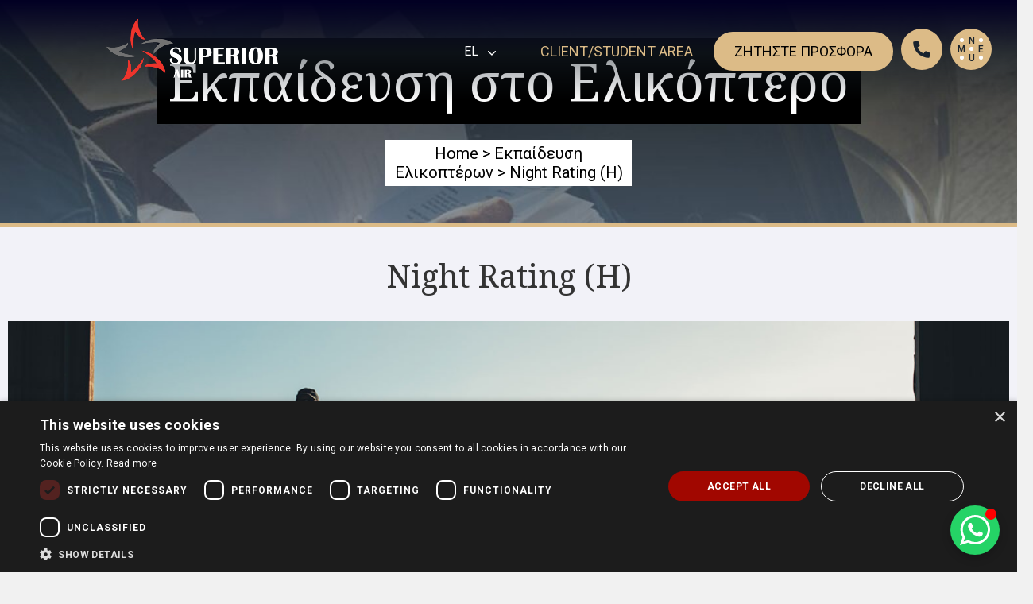

--- FILE ---
content_type: text/html; charset=UTF-8
request_url: https://www.superior-air.gr/el/helicopter-training/night-rating-h/
body_size: 26308
content:
<!DOCTYPE html>
<html lang="el" class="no-js">
<head>
    
	<meta charset="UTF-8">
	<meta name="viewport" content="initial-scale=1, maximum-scale=1">    <meta name="facebook-domain-verification" content="pztmgp3q2x9mymq7walo2g8mcsfprt" />
    <!-- Google Tag Manager -->
	<script>(function(w,d,s,l,i){w[l]=w[l]||[];w[l].push({'gtm.start':
	new Date().getTime(),event:'gtm.js'});var f=d.getElementsByTagName(s)[0],
	j=d.createElement(s),dl=l!='dataLayer'?'&l='+l:'';j.async=true;j.src=
	'https://www.googletagmanager.com/gtm.js?id='+i+dl;f.parentNode.insertBefore(j,f);
	})(window,document,'script','dataLayer','GTM-KGZ2TG43');</script>
	<!-- End Google Tag Manager -->

    <meta name="HandheldFriendly" content="true"/>
	<link rel="profile" href="https://gmpg.org/xfn/11">
	<link rel="pingback" href="https://www.superior-air.gr/xmlrpc.php">
    <link href='//fonts.googleapis.com/css?family=Open+Sans:300italic,400italic,400,300,600&amp;subset=latin,greek' rel='stylesheet' type='text/css'>
    <link href='//fonts.googleapis.com/css?family=Roboto:400,100,100italic,300,300italic,400italic,500,500italic,700,700italic&amp;subset=latin,greek' rel='stylesheet' type='text/css'>
    <link href="https://fonts.googleapis.com/css2?family=Noto+Serif&display=swap" rel="stylesheet">
    <link rel="preconnect" href="https://fonts.googleapis.com">
	<link rel="preconnect" href="https://fonts.gstatic.com" crossorigin>
	<link href="https://fonts.googleapis.com/css2?family=Source+Sans+Pro:wght@400;600;700&display=swap" rel="stylesheet">
	<!--[if lt IE 9]>
	<script src="https://www.superior-air.gr/wp-content/themes/superior/js/html5.js"></script>
	<![endif]-->
	<script>(function(){document.documentElement.className='js'})();</script>
	<meta name='robots' content='index, follow, max-image-preview:large, max-snippet:-1, max-video-preview:-1' />
	<style>img:is([sizes="auto" i], [sizes^="auto," i]) { contain-intrinsic-size: 3000px 1500px }</style>
	
	<!-- This site is optimized with the Yoast SEO plugin v26.2 - https://yoast.com/wordpress/plugins/seo/ -->
	<title>Night Rating (H) - Superior Air</title>
	<link rel="canonical" href="https://www.superior-air.gr/el/helicopter-training/night-rating-h/" />
	<meta property="og:locale" content="el_GR" />
	<meta property="og:type" content="article" />
	<meta property="og:title" content="Night Rating (H) - Superior Air" />
	<meta property="og:description" content="Night Rating (H) 3 ημέρες Διάρκεια 5 ώρες Εκπαίδευση πτήσης 20 ώρες Θεωρητική εκπαίδευση Περιγραφή εκπαίδευσης Η πιστοποίηση νυχτερινής πτήσης (Night Rating) σας επιτρέπει να ασκήσετε τα προνόμια του διπλώματός σας PPL(Η) κατά τη νύχτα. Επίσης, αποτελεί μέρος της εκπαίδευσης για επαγγελματικές πτήσεις, που μπορεί να ολοκληρωθεί ξεχωριστά ή ως μέρος του επαγγελματικού προγράμματος εκπαίδευσης. &hellip; Continue reading Night Rating (H)" />
	<meta property="og:url" content="https://www.superior-air.gr/el/helicopter-training/night-rating-h/" />
	<meta property="og:site_name" content="Superior Air" />
	<meta property="article:publisher" content="https://www.facebook.com/superiorairtaxi.gr" />
	<meta property="article:modified_time" content="2023-12-07T10:09:20+00:00" />
	<meta property="og:image" content="https://www.superior-air.gr/wp-content/uploads/2023/05/header_fleet-scaled.jpg" />
	<meta name="twitter:card" content="summary_large_image" />
	<meta name="twitter:site" content="@SuperiorAir_GR" />
	<meta name="twitter:label1" content="Εκτιμώμενος χρόνος ανάγνωσης" />
	<meta name="twitter:data1" content="2 λεπτά" />
	<script type="application/ld+json" class="yoast-schema-graph">{"@context":"https://schema.org","@graph":[{"@type":"WebPage","@id":"https://www.superior-air.gr/el/helicopter-training/night-rating-h/","url":"https://www.superior-air.gr/el/helicopter-training/night-rating-h/","name":"Night Rating (H) - Superior Air","isPartOf":{"@id":"https://www.superior-air.gr/el/#website"},"primaryImageOfPage":{"@id":"https://www.superior-air.gr/el/helicopter-training/night-rating-h/#primaryimage"},"image":{"@id":"https://www.superior-air.gr/el/helicopter-training/night-rating-h/#primaryimage"},"thumbnailUrl":"https://www.superior-air.gr/wp-content/uploads/2023/05/header_fleet-scaled.jpg","datePublished":"2023-05-12T08:53:43+00:00","dateModified":"2023-12-07T10:09:20+00:00","breadcrumb":{"@id":"https://www.superior-air.gr/el/helicopter-training/night-rating-h/#breadcrumb"},"inLanguage":"el","potentialAction":[{"@type":"ReadAction","target":["https://www.superior-air.gr/el/helicopter-training/night-rating-h/"]}]},{"@type":"ImageObject","inLanguage":"el","@id":"https://www.superior-air.gr/el/helicopter-training/night-rating-h/#primaryimage","url":"https://www.superior-air.gr/wp-content/uploads/2023/05/header_fleet-scaled.jpg","contentUrl":"https://www.superior-air.gr/wp-content/uploads/2023/05/header_fleet-scaled.jpg"},{"@type":"BreadcrumbList","@id":"https://www.superior-air.gr/el/helicopter-training/night-rating-h/#breadcrumb","itemListElement":[{"@type":"ListItem","position":1,"name":"Home","item":"https://www.superior-air.gr/el/"},{"@type":"ListItem","position":2,"name":"Εκπαίδευση Ελικοπτέρων","item":"https://www.superior-air.gr/el/helicopter-training/"},{"@type":"ListItem","position":3,"name":"Night Rating (H)"}]},{"@type":"WebSite","@id":"https://www.superior-air.gr/el/#website","url":"https://www.superior-air.gr/el/","name":"Superior Air","description":"","potentialAction":[{"@type":"SearchAction","target":{"@type":"EntryPoint","urlTemplate":"https://www.superior-air.gr/el/?s={search_term_string}"},"query-input":{"@type":"PropertyValueSpecification","valueRequired":true,"valueName":"search_term_string"}}],"inLanguage":"el"}]}</script>
	<!-- / Yoast SEO plugin. -->


<script type='application/javascript' id='pys-version-script'>console.log('PixelYourSite PRO version 12.2.7.1');</script>
<link rel='dns-prefetch' href='//fonts.googleapis.com' />
<link rel="alternate" type="application/rss+xml" title="Ροή RSS &raquo; Superior Air" href="https://www.superior-air.gr/el/feed/" />
<script type="text/javascript">
/* <![CDATA[ */
window._wpemojiSettings = {"baseUrl":"https:\/\/s.w.org\/images\/core\/emoji\/16.0.1\/72x72\/","ext":".png","svgUrl":"https:\/\/s.w.org\/images\/core\/emoji\/16.0.1\/svg\/","svgExt":".svg","source":{"concatemoji":"https:\/\/www.superior-air.gr\/wp-includes\/js\/wp-emoji-release.min.js?ver=6.8.3"}};
/*! This file is auto-generated */
!function(s,n){var o,i,e;function c(e){try{var t={supportTests:e,timestamp:(new Date).valueOf()};sessionStorage.setItem(o,JSON.stringify(t))}catch(e){}}function p(e,t,n){e.clearRect(0,0,e.canvas.width,e.canvas.height),e.fillText(t,0,0);var t=new Uint32Array(e.getImageData(0,0,e.canvas.width,e.canvas.height).data),a=(e.clearRect(0,0,e.canvas.width,e.canvas.height),e.fillText(n,0,0),new Uint32Array(e.getImageData(0,0,e.canvas.width,e.canvas.height).data));return t.every(function(e,t){return e===a[t]})}function u(e,t){e.clearRect(0,0,e.canvas.width,e.canvas.height),e.fillText(t,0,0);for(var n=e.getImageData(16,16,1,1),a=0;a<n.data.length;a++)if(0!==n.data[a])return!1;return!0}function f(e,t,n,a){switch(t){case"flag":return n(e,"\ud83c\udff3\ufe0f\u200d\u26a7\ufe0f","\ud83c\udff3\ufe0f\u200b\u26a7\ufe0f")?!1:!n(e,"\ud83c\udde8\ud83c\uddf6","\ud83c\udde8\u200b\ud83c\uddf6")&&!n(e,"\ud83c\udff4\udb40\udc67\udb40\udc62\udb40\udc65\udb40\udc6e\udb40\udc67\udb40\udc7f","\ud83c\udff4\u200b\udb40\udc67\u200b\udb40\udc62\u200b\udb40\udc65\u200b\udb40\udc6e\u200b\udb40\udc67\u200b\udb40\udc7f");case"emoji":return!a(e,"\ud83e\udedf")}return!1}function g(e,t,n,a){var r="undefined"!=typeof WorkerGlobalScope&&self instanceof WorkerGlobalScope?new OffscreenCanvas(300,150):s.createElement("canvas"),o=r.getContext("2d",{willReadFrequently:!0}),i=(o.textBaseline="top",o.font="600 32px Arial",{});return e.forEach(function(e){i[e]=t(o,e,n,a)}),i}function t(e){var t=s.createElement("script");t.src=e,t.defer=!0,s.head.appendChild(t)}"undefined"!=typeof Promise&&(o="wpEmojiSettingsSupports",i=["flag","emoji"],n.supports={everything:!0,everythingExceptFlag:!0},e=new Promise(function(e){s.addEventListener("DOMContentLoaded",e,{once:!0})}),new Promise(function(t){var n=function(){try{var e=JSON.parse(sessionStorage.getItem(o));if("object"==typeof e&&"number"==typeof e.timestamp&&(new Date).valueOf()<e.timestamp+604800&&"object"==typeof e.supportTests)return e.supportTests}catch(e){}return null}();if(!n){if("undefined"!=typeof Worker&&"undefined"!=typeof OffscreenCanvas&&"undefined"!=typeof URL&&URL.createObjectURL&&"undefined"!=typeof Blob)try{var e="postMessage("+g.toString()+"("+[JSON.stringify(i),f.toString(),p.toString(),u.toString()].join(",")+"));",a=new Blob([e],{type:"text/javascript"}),r=new Worker(URL.createObjectURL(a),{name:"wpTestEmojiSupports"});return void(r.onmessage=function(e){c(n=e.data),r.terminate(),t(n)})}catch(e){}c(n=g(i,f,p,u))}t(n)}).then(function(e){for(var t in e)n.supports[t]=e[t],n.supports.everything=n.supports.everything&&n.supports[t],"flag"!==t&&(n.supports.everythingExceptFlag=n.supports.everythingExceptFlag&&n.supports[t]);n.supports.everythingExceptFlag=n.supports.everythingExceptFlag&&!n.supports.flag,n.DOMReady=!1,n.readyCallback=function(){n.DOMReady=!0}}).then(function(){return e}).then(function(){var e;n.supports.everything||(n.readyCallback(),(e=n.source||{}).concatemoji?t(e.concatemoji):e.wpemoji&&e.twemoji&&(t(e.twemoji),t(e.wpemoji)))}))}((window,document),window._wpemojiSettings);
/* ]]> */
</script>
<style id='wp-emoji-styles-inline-css' type='text/css'>

	img.wp-smiley, img.emoji {
		display: inline !important;
		border: none !important;
		box-shadow: none !important;
		height: 1em !important;
		width: 1em !important;
		margin: 0 0.07em !important;
		vertical-align: -0.1em !important;
		background: none !important;
		padding: 0 !important;
	}
</style>
<link rel='stylesheet' id='wp-block-library-css' href='https://www.superior-air.gr/wp-includes/css/dist/block-library/style.min.css?ver=6.8.3' type='text/css' media='all' />
<style id='classic-theme-styles-inline-css' type='text/css'>
/*! This file is auto-generated */
.wp-block-button__link{color:#fff;background-color:#32373c;border-radius:9999px;box-shadow:none;text-decoration:none;padding:calc(.667em + 2px) calc(1.333em + 2px);font-size:1.125em}.wp-block-file__button{background:#32373c;color:#fff;text-decoration:none}
</style>
<style id='global-styles-inline-css' type='text/css'>
:root{--wp--preset--aspect-ratio--square: 1;--wp--preset--aspect-ratio--4-3: 4/3;--wp--preset--aspect-ratio--3-4: 3/4;--wp--preset--aspect-ratio--3-2: 3/2;--wp--preset--aspect-ratio--2-3: 2/3;--wp--preset--aspect-ratio--16-9: 16/9;--wp--preset--aspect-ratio--9-16: 9/16;--wp--preset--color--black: #000000;--wp--preset--color--cyan-bluish-gray: #abb8c3;--wp--preset--color--white: #ffffff;--wp--preset--color--pale-pink: #f78da7;--wp--preset--color--vivid-red: #cf2e2e;--wp--preset--color--luminous-vivid-orange: #ff6900;--wp--preset--color--luminous-vivid-amber: #fcb900;--wp--preset--color--light-green-cyan: #7bdcb5;--wp--preset--color--vivid-green-cyan: #00d084;--wp--preset--color--pale-cyan-blue: #8ed1fc;--wp--preset--color--vivid-cyan-blue: #0693e3;--wp--preset--color--vivid-purple: #9b51e0;--wp--preset--gradient--vivid-cyan-blue-to-vivid-purple: linear-gradient(135deg,rgba(6,147,227,1) 0%,rgb(155,81,224) 100%);--wp--preset--gradient--light-green-cyan-to-vivid-green-cyan: linear-gradient(135deg,rgb(122,220,180) 0%,rgb(0,208,130) 100%);--wp--preset--gradient--luminous-vivid-amber-to-luminous-vivid-orange: linear-gradient(135deg,rgba(252,185,0,1) 0%,rgba(255,105,0,1) 100%);--wp--preset--gradient--luminous-vivid-orange-to-vivid-red: linear-gradient(135deg,rgba(255,105,0,1) 0%,rgb(207,46,46) 100%);--wp--preset--gradient--very-light-gray-to-cyan-bluish-gray: linear-gradient(135deg,rgb(238,238,238) 0%,rgb(169,184,195) 100%);--wp--preset--gradient--cool-to-warm-spectrum: linear-gradient(135deg,rgb(74,234,220) 0%,rgb(151,120,209) 20%,rgb(207,42,186) 40%,rgb(238,44,130) 60%,rgb(251,105,98) 80%,rgb(254,248,76) 100%);--wp--preset--gradient--blush-light-purple: linear-gradient(135deg,rgb(255,206,236) 0%,rgb(152,150,240) 100%);--wp--preset--gradient--blush-bordeaux: linear-gradient(135deg,rgb(254,205,165) 0%,rgb(254,45,45) 50%,rgb(107,0,62) 100%);--wp--preset--gradient--luminous-dusk: linear-gradient(135deg,rgb(255,203,112) 0%,rgb(199,81,192) 50%,rgb(65,88,208) 100%);--wp--preset--gradient--pale-ocean: linear-gradient(135deg,rgb(255,245,203) 0%,rgb(182,227,212) 50%,rgb(51,167,181) 100%);--wp--preset--gradient--electric-grass: linear-gradient(135deg,rgb(202,248,128) 0%,rgb(113,206,126) 100%);--wp--preset--gradient--midnight: linear-gradient(135deg,rgb(2,3,129) 0%,rgb(40,116,252) 100%);--wp--preset--font-size--small: 13px;--wp--preset--font-size--medium: 20px;--wp--preset--font-size--large: 36px;--wp--preset--font-size--x-large: 42px;--wp--preset--spacing--20: 0.44rem;--wp--preset--spacing--30: 0.67rem;--wp--preset--spacing--40: 1rem;--wp--preset--spacing--50: 1.5rem;--wp--preset--spacing--60: 2.25rem;--wp--preset--spacing--70: 3.38rem;--wp--preset--spacing--80: 5.06rem;--wp--preset--shadow--natural: 6px 6px 9px rgba(0, 0, 0, 0.2);--wp--preset--shadow--deep: 12px 12px 50px rgba(0, 0, 0, 0.4);--wp--preset--shadow--sharp: 6px 6px 0px rgba(0, 0, 0, 0.2);--wp--preset--shadow--outlined: 6px 6px 0px -3px rgba(255, 255, 255, 1), 6px 6px rgba(0, 0, 0, 1);--wp--preset--shadow--crisp: 6px 6px 0px rgba(0, 0, 0, 1);}:where(.is-layout-flex){gap: 0.5em;}:where(.is-layout-grid){gap: 0.5em;}body .is-layout-flex{display: flex;}.is-layout-flex{flex-wrap: wrap;align-items: center;}.is-layout-flex > :is(*, div){margin: 0;}body .is-layout-grid{display: grid;}.is-layout-grid > :is(*, div){margin: 0;}:where(.wp-block-columns.is-layout-flex){gap: 2em;}:where(.wp-block-columns.is-layout-grid){gap: 2em;}:where(.wp-block-post-template.is-layout-flex){gap: 1.25em;}:where(.wp-block-post-template.is-layout-grid){gap: 1.25em;}.has-black-color{color: var(--wp--preset--color--black) !important;}.has-cyan-bluish-gray-color{color: var(--wp--preset--color--cyan-bluish-gray) !important;}.has-white-color{color: var(--wp--preset--color--white) !important;}.has-pale-pink-color{color: var(--wp--preset--color--pale-pink) !important;}.has-vivid-red-color{color: var(--wp--preset--color--vivid-red) !important;}.has-luminous-vivid-orange-color{color: var(--wp--preset--color--luminous-vivid-orange) !important;}.has-luminous-vivid-amber-color{color: var(--wp--preset--color--luminous-vivid-amber) !important;}.has-light-green-cyan-color{color: var(--wp--preset--color--light-green-cyan) !important;}.has-vivid-green-cyan-color{color: var(--wp--preset--color--vivid-green-cyan) !important;}.has-pale-cyan-blue-color{color: var(--wp--preset--color--pale-cyan-blue) !important;}.has-vivid-cyan-blue-color{color: var(--wp--preset--color--vivid-cyan-blue) !important;}.has-vivid-purple-color{color: var(--wp--preset--color--vivid-purple) !important;}.has-black-background-color{background-color: var(--wp--preset--color--black) !important;}.has-cyan-bluish-gray-background-color{background-color: var(--wp--preset--color--cyan-bluish-gray) !important;}.has-white-background-color{background-color: var(--wp--preset--color--white) !important;}.has-pale-pink-background-color{background-color: var(--wp--preset--color--pale-pink) !important;}.has-vivid-red-background-color{background-color: var(--wp--preset--color--vivid-red) !important;}.has-luminous-vivid-orange-background-color{background-color: var(--wp--preset--color--luminous-vivid-orange) !important;}.has-luminous-vivid-amber-background-color{background-color: var(--wp--preset--color--luminous-vivid-amber) !important;}.has-light-green-cyan-background-color{background-color: var(--wp--preset--color--light-green-cyan) !important;}.has-vivid-green-cyan-background-color{background-color: var(--wp--preset--color--vivid-green-cyan) !important;}.has-pale-cyan-blue-background-color{background-color: var(--wp--preset--color--pale-cyan-blue) !important;}.has-vivid-cyan-blue-background-color{background-color: var(--wp--preset--color--vivid-cyan-blue) !important;}.has-vivid-purple-background-color{background-color: var(--wp--preset--color--vivid-purple) !important;}.has-black-border-color{border-color: var(--wp--preset--color--black) !important;}.has-cyan-bluish-gray-border-color{border-color: var(--wp--preset--color--cyan-bluish-gray) !important;}.has-white-border-color{border-color: var(--wp--preset--color--white) !important;}.has-pale-pink-border-color{border-color: var(--wp--preset--color--pale-pink) !important;}.has-vivid-red-border-color{border-color: var(--wp--preset--color--vivid-red) !important;}.has-luminous-vivid-orange-border-color{border-color: var(--wp--preset--color--luminous-vivid-orange) !important;}.has-luminous-vivid-amber-border-color{border-color: var(--wp--preset--color--luminous-vivid-amber) !important;}.has-light-green-cyan-border-color{border-color: var(--wp--preset--color--light-green-cyan) !important;}.has-vivid-green-cyan-border-color{border-color: var(--wp--preset--color--vivid-green-cyan) !important;}.has-pale-cyan-blue-border-color{border-color: var(--wp--preset--color--pale-cyan-blue) !important;}.has-vivid-cyan-blue-border-color{border-color: var(--wp--preset--color--vivid-cyan-blue) !important;}.has-vivid-purple-border-color{border-color: var(--wp--preset--color--vivid-purple) !important;}.has-vivid-cyan-blue-to-vivid-purple-gradient-background{background: var(--wp--preset--gradient--vivid-cyan-blue-to-vivid-purple) !important;}.has-light-green-cyan-to-vivid-green-cyan-gradient-background{background: var(--wp--preset--gradient--light-green-cyan-to-vivid-green-cyan) !important;}.has-luminous-vivid-amber-to-luminous-vivid-orange-gradient-background{background: var(--wp--preset--gradient--luminous-vivid-amber-to-luminous-vivid-orange) !important;}.has-luminous-vivid-orange-to-vivid-red-gradient-background{background: var(--wp--preset--gradient--luminous-vivid-orange-to-vivid-red) !important;}.has-very-light-gray-to-cyan-bluish-gray-gradient-background{background: var(--wp--preset--gradient--very-light-gray-to-cyan-bluish-gray) !important;}.has-cool-to-warm-spectrum-gradient-background{background: var(--wp--preset--gradient--cool-to-warm-spectrum) !important;}.has-blush-light-purple-gradient-background{background: var(--wp--preset--gradient--blush-light-purple) !important;}.has-blush-bordeaux-gradient-background{background: var(--wp--preset--gradient--blush-bordeaux) !important;}.has-luminous-dusk-gradient-background{background: var(--wp--preset--gradient--luminous-dusk) !important;}.has-pale-ocean-gradient-background{background: var(--wp--preset--gradient--pale-ocean) !important;}.has-electric-grass-gradient-background{background: var(--wp--preset--gradient--electric-grass) !important;}.has-midnight-gradient-background{background: var(--wp--preset--gradient--midnight) !important;}.has-small-font-size{font-size: var(--wp--preset--font-size--small) !important;}.has-medium-font-size{font-size: var(--wp--preset--font-size--medium) !important;}.has-large-font-size{font-size: var(--wp--preset--font-size--large) !important;}.has-x-large-font-size{font-size: var(--wp--preset--font-size--x-large) !important;}
:where(.wp-block-post-template.is-layout-flex){gap: 1.25em;}:where(.wp-block-post-template.is-layout-grid){gap: 1.25em;}
:where(.wp-block-columns.is-layout-flex){gap: 2em;}:where(.wp-block-columns.is-layout-grid){gap: 2em;}
:root :where(.wp-block-pullquote){font-size: 1.5em;line-height: 1.6;}
</style>
<link rel='stylesheet' id='contact-form-7-css' href='https://www.superior-air.gr/wp-content/plugins/contact-form-7/includes/css/styles.css?ver=6.1.3' type='text/css' media='all' />
<link rel='stylesheet' id='lbwps-styles-photoswipe5-main-css' href='https://www.superior-air.gr/wp-content/plugins/lightbox-photoswipe/assets/ps5/styles/main.css?ver=5.7.3' type='text/css' media='all' />
<link rel='stylesheet' id='wpcf7-redirect-script-frontend-css' href='https://www.superior-air.gr/wp-content/plugins/wpcf7-redirect/build/assets/frontend-script.css?ver=2c532d7e2be36f6af233' type='text/css' media='all' />
<link rel='stylesheet' id='wpml-legacy-dropdown-0-css' href='https://www.superior-air.gr/wp-content/plugins/sitepress-multilingual-cms/templates/language-switchers/legacy-dropdown/style.min.css?ver=1' type='text/css' media='all' />
<style id='wpml-legacy-dropdown-0-inline-css' type='text/css'>
.wpml-ls-sidebars-sidebar-1, .wpml-ls-sidebars-sidebar-1 .wpml-ls-sub-menu, .wpml-ls-sidebars-sidebar-1 a {border-color:#cdcdcd;}.wpml-ls-sidebars-sidebar-1 a, .wpml-ls-sidebars-sidebar-1 .wpml-ls-sub-menu a, .wpml-ls-sidebars-sidebar-1 .wpml-ls-sub-menu a:link, .wpml-ls-sidebars-sidebar-1 li:not(.wpml-ls-current-language) .wpml-ls-link, .wpml-ls-sidebars-sidebar-1 li:not(.wpml-ls-current-language) .wpml-ls-link:link {color:#444444;background-color:#ffffff;}.wpml-ls-sidebars-sidebar-1 .wpml-ls-sub-menu a:hover,.wpml-ls-sidebars-sidebar-1 .wpml-ls-sub-menu a:focus, .wpml-ls-sidebars-sidebar-1 .wpml-ls-sub-menu a:link:hover, .wpml-ls-sidebars-sidebar-1 .wpml-ls-sub-menu a:link:focus {color:#000000;background-color:#eeeeee;}.wpml-ls-sidebars-sidebar-1 .wpml-ls-current-language > a {color:#444444;background-color:#ffffff;}.wpml-ls-sidebars-sidebar-1 .wpml-ls-current-language:hover>a, .wpml-ls-sidebars-sidebar-1 .wpml-ls-current-language>a:focus {color:#000000;background-color:#eeeeee;}
.wpml-ls-statics-shortcode_actions, .wpml-ls-statics-shortcode_actions .wpml-ls-sub-menu, .wpml-ls-statics-shortcode_actions a {border-color:#cdcdcd;}.wpml-ls-statics-shortcode_actions a, .wpml-ls-statics-shortcode_actions .wpml-ls-sub-menu a, .wpml-ls-statics-shortcode_actions .wpml-ls-sub-menu a:link, .wpml-ls-statics-shortcode_actions li:not(.wpml-ls-current-language) .wpml-ls-link, .wpml-ls-statics-shortcode_actions li:not(.wpml-ls-current-language) .wpml-ls-link:link {color:#444444;background-color:#ffffff;}.wpml-ls-statics-shortcode_actions .wpml-ls-sub-menu a:hover,.wpml-ls-statics-shortcode_actions .wpml-ls-sub-menu a:focus, .wpml-ls-statics-shortcode_actions .wpml-ls-sub-menu a:link:hover, .wpml-ls-statics-shortcode_actions .wpml-ls-sub-menu a:link:focus {color:#000000;background-color:#eeeeee;}.wpml-ls-statics-shortcode_actions .wpml-ls-current-language > a {color:#444444;background-color:#ffffff;}.wpml-ls-statics-shortcode_actions .wpml-ls-current-language:hover>a, .wpml-ls-statics-shortcode_actions .wpml-ls-current-language>a:focus {color:#000000;background-color:#eeeeee;}
</style>
<link rel='stylesheet' id='uagb-block-positioning-css-css' href='https://www.superior-air.gr/wp-content/plugins/ultimate-addons-for-gutenberg/assets/css/spectra-block-positioning.min.css?ver=2.19.15' type='text/css' media='all' />
<link rel='stylesheet' id='uag-style-18296-css' href='https://www.superior-air.gr/wp-content/uploads/uag-plugin/assets/18000/uag-css-18296.css?ver=1769433881' type='text/css' media='all' />
<link rel='stylesheet' id='twentyfifteen-fonts-css' href='//fonts.googleapis.com/css?family=Noto+Sans%3A400italic%2C700italic%2C400%2C700%7CNoto+Serif%3A400italic%2C700italic%2C400%2C700%7CInconsolata%3A400%2C700&#038;subset=latin%2Clatin-ext' type='text/css' media='all' />
<link rel='stylesheet' id='twentyfifteen-style-css' href='https://www.superior-air.gr/wp-content/themes/superior/style.css?ver=6.8.3' type='text/css' media='all' />
<!--[if lt IE 9]>
<link rel='stylesheet' id='twentyfifteen-ie-css' href='https://www.superior-air.gr/wp-content/themes/superior/css/ie.css?ver=20141010' type='text/css' media='all' />
<![endif]-->
<!--[if lt IE 8]>
<link rel='stylesheet' id='twentyfifteen-ie7-css' href='https://www.superior-air.gr/wp-content/themes/superior/css/ie7.css?ver=20141010' type='text/css' media='all' />
<![endif]-->
<link rel='stylesheet' id='styles-min-owl-css' href='https://www.superior-air.gr/wp-content/themes/superior/assets/css/libs/owl.carousel.min.css?ver=6.8.3' type='text/css' media='all' />
<link rel='stylesheet' id='styles-min-owl-theme-css' href='https://www.superior-air.gr/wp-content/themes/superior/assets/css/libs/owl.theme.default.css?ver=6.8.3' type='text/css' media='all' />
<link rel='stylesheet' id='styles-min-css' href='https://www.superior-air.gr/wp-content/themes/superior/assets/css/styles.css?ver=6.8.3' type='text/css' media='all' />
<script type="text/javascript" id="jquery-core-js-extra">
/* <![CDATA[ */
var pysFacebookRest = {"restApiUrl":"https:\/\/www.superior-air.gr\/el\/wp-json\/pys-facebook\/v1\/event","debug":""};
/* ]]> */
</script>
<script type="text/javascript" src="https://www.superior-air.gr/wp-includes/js/jquery/jquery.min.js?ver=3.7.1" id="jquery-core-js"></script>
<script type="text/javascript" src="https://www.superior-air.gr/wp-includes/js/jquery/jquery-migrate.min.js?ver=3.4.1" id="jquery-migrate-js"></script>
<script type="text/javascript" src="https://www.superior-air.gr/wp-content/plugins/sitepress-multilingual-cms/templates/language-switchers/legacy-dropdown/script.min.js?ver=1" id="wpml-legacy-dropdown-0-js"></script>
<script type="text/javascript" src="https://www.superior-air.gr/wp-content/themes/superior/assets/js/libs/owl.carousel.min.js?ver=6.8.3" id="scripts-min-owl-js"></script>
<script type="text/javascript" src="https://www.superior-air.gr/wp-content/themes/superior/assets/js/main.js?ver=6.8.3" id="scripts-min-js"></script>
<script type="text/javascript" src="https://www.superior-air.gr/wp-content/plugins/pixelyoursite-pro/dist/scripts/js.cookie-2.1.3.min.js?ver=2.1.3" id="js-cookie-pys-js"></script>
<script type="text/javascript" src="https://www.superior-air.gr/wp-content/plugins/pixelyoursite-pro/dist/scripts/jquery.bind-first-0.2.3.min.js" id="jquery-bind-first-js"></script>
<script type="text/javascript" src="https://www.superior-air.gr/wp-content/plugins/pixelyoursite-pro/dist/scripts/sha256.js?ver=0.11.0" id="js-sha256-js"></script>
<script type="text/javascript" src="https://www.superior-air.gr/wp-content/plugins/pixelyoursite-pro/dist/scripts/tld.min.js?ver=2.3.1" id="js-tld-js"></script>
<script type="text/javascript" id="pys-js-extra">
/* <![CDATA[ */
var pysOptions = {"staticEvents":{"facebook":{"init_event":[{"delay":0,"type":"static","ajaxFire":false,"name":"PageView","eventID":"a60b381a-02f3-4460-b81d-733c9ece065f","pixelIds":["676598095203079"],"params":{"page_title":"Night Rating (H)","post_type":"page","post_id":18296,"plugin":"PixelYourSite","event_url":"www.superior-air.gr\/el\/helicopter-training\/night-rating-h\/","user_role":"guest"},"e_id":"init_event","ids":[],"hasTimeWindow":false,"timeWindow":0,"woo_order":"","edd_order":""}]}},"dynamicEvents":[],"triggerEvents":[],"triggerEventTypes":[],"facebook":{"pixelIds":["676598095203079"],"advancedMatchingEnabled":false,"advancedMatching":[],"removeMetadata":true,"wooVariableAsSimple":false,"serverApiEnabled":true,"wooCRSendFromServer":false,"send_external_id":true,"enabled_medical":false,"do_not_track_medical_param":["event_url","post_title","page_title","landing_page","content_name","categories","category_name","tags"],"meta_ldu":false},"debug":"","siteUrl":"https:\/\/www.superior-air.gr","ajaxUrl":"https:\/\/www.superior-air.gr\/wp-admin\/admin-ajax.php","ajax_event":"b0e3c18fd8","trackUTMs":"1","trackTrafficSource":"1","user_id":"0","enable_lading_page_param":"1","cookie_duration":"7","enable_event_day_param":"1","enable_event_month_param":"1","enable_event_time_param":"1","enable_remove_target_url_param":"1","enable_remove_download_url_param":"1","visit_data_model":"first_visit","last_visit_duration":"60","enable_auto_save_advance_matching":"1","enable_success_send_form":"","enable_automatic_events":"1","enable_event_video":"","ajaxForServerEvent":"1","ajaxForServerStaticEvent":"1","useSendBeacon":"1","send_external_id":"1","external_id_expire":"180","track_cookie_for_subdomains":"1","google_consent_mode":"1","data_persistency":"keep_data","advance_matching_form":{"enable_advance_matching_forms":true,"advance_matching_fn_names":["first_name","first-name","first name","name"],"advance_matching_ln_names":["last_name","last-name","last name"],"advance_matching_tel_names":["phone","tel"],"advance_matching_em_names":[]},"advance_matching_url":{"enable_advance_matching_url":true,"advance_matching_fn_names":[],"advance_matching_ln_names":[],"advance_matching_tel_names":[],"advance_matching_em_names":[]},"track_dynamic_fields":[],"gdpr":{"ajax_enabled":false,"all_disabled_by_api":false,"facebook_disabled_by_api":false,"tiktok_disabled_by_api":false,"analytics_disabled_by_api":false,"google_ads_disabled_by_api":false,"pinterest_disabled_by_api":false,"bing_disabled_by_api":false,"externalID_disabled_by_api":false,"facebook_prior_consent_enabled":true,"tiktok_prior_consent_enabled":true,"analytics_prior_consent_enabled":true,"google_ads_prior_consent_enabled":true,"pinterest_prior_consent_enabled":true,"bing_prior_consent_enabled":true,"cookiebot_integration_enabled":false,"cookiebot_facebook_consent_category":"marketing","cookiebot_tiktok_consent_category":"marketing","cookiebot_analytics_consent_category":"statistics","cookiebot_google_ads_consent_category":"marketing","cookiebot_pinterest_consent_category":"marketing","cookiebot_bing_consent_category":"marketing","cookie_notice_integration_enabled":false,"cookie_law_info_integration_enabled":false,"real_cookie_banner_integration_enabled":false,"consent_magic_integration_enabled":false,"analytics_storage":{"enabled":true,"value":"granted","filter":false},"ad_storage":{"enabled":true,"value":"granted","filter":false},"ad_user_data":{"enabled":true,"value":"granted","filter":false},"ad_personalization":{"enabled":true,"value":"granted","filter":false}},"cookie":{"disabled_all_cookie":false,"disabled_start_session_cookie":false,"disabled_advanced_form_data_cookie":false,"disabled_landing_page_cookie":false,"disabled_first_visit_cookie":false,"disabled_trafficsource_cookie":false,"disabled_utmTerms_cookie":false,"disabled_utmId_cookie":false,"disabled_google_alternative_id":false},"tracking_analytics":{"TrafficSource":"www.google.com","TrafficLanding":"https:\/\/www.superior-air.gr\/el\/helicopter-training\/night-rating-h\/","TrafficUtms":[],"TrafficUtmsId":[],"userDataEnable":true,"userData":{"emails":[],"phones":[],"addresses":[]},"use_encoding_provided_data":true,"use_multiple_provided_data":true},"GATags":{"ga_datalayer_type":"default","ga_datalayer_name":"dataLayerPYS","gclid_alternative_enabled":false,"gclid_alternative_param":""},"automatic":{"enable_youtube":true,"enable_vimeo":true,"enable_video":false},"woo":{"enabled":false},"edd":{"enabled":false},"cache_bypass":"1769691928"};
/* ]]> */
</script>
<script type="text/javascript" src="https://www.superior-air.gr/wp-content/plugins/pixelyoursite-pro/dist/scripts/public.js?ver=12.2.7.1" id="pys-js"></script>
<link rel="https://api.w.org/" href="https://www.superior-air.gr/el/wp-json/" /><link rel="alternate" title="JSON" type="application/json" href="https://www.superior-air.gr/el/wp-json/wp/v2/pages/18296" /><link rel="EditURI" type="application/rsd+xml" title="RSD" href="https://www.superior-air.gr/xmlrpc.php?rsd" />
<meta name="generator" content="WordPress 6.8.3" />
<link rel='shortlink' href='https://www.superior-air.gr/el/?p=18296' />
<link rel="alternate" title="oEmbed (JSON)" type="application/json+oembed" href="https://www.superior-air.gr/el/wp-json/oembed/1.0/embed?url=https%3A%2F%2Fwww.superior-air.gr%2Fel%2Fhelicopter-training%2Fnight-rating-h%2F" />
<link rel="alternate" title="oEmbed (XML)" type="text/xml+oembed" href="https://www.superior-air.gr/el/wp-json/oembed/1.0/embed?url=https%3A%2F%2Fwww.superior-air.gr%2Fel%2Fhelicopter-training%2Fnight-rating-h%2F&#038;format=xml" />
<meta name="generator" content="WPML ver:4.8.4 stt:1,13;" />
<script type="text/javascript">
(function(url){
	if(/(?:Chrome\/26\.0\.1410\.63 Safari\/537\.31|WordfenceTestMonBot)/.test(navigator.userAgent)){ return; }
	var addEvent = function(evt, handler) {
		if (window.addEventListener) {
			document.addEventListener(evt, handler, false);
		} else if (window.attachEvent) {
			document.attachEvent('on' + evt, handler);
		}
	};
	var removeEvent = function(evt, handler) {
		if (window.removeEventListener) {
			document.removeEventListener(evt, handler, false);
		} else if (window.detachEvent) {
			document.detachEvent('on' + evt, handler);
		}
	};
	var evts = 'contextmenu dblclick drag dragend dragenter dragleave dragover dragstart drop keydown keypress keyup mousedown mousemove mouseout mouseover mouseup mousewheel scroll'.split(' ');
	var logHuman = function() {
		if (window.wfLogHumanRan) { return; }
		window.wfLogHumanRan = true;
		var wfscr = document.createElement('script');
		wfscr.type = 'text/javascript';
		wfscr.async = true;
		wfscr.src = url + '&r=' + Math.random();
		(document.getElementsByTagName('head')[0]||document.getElementsByTagName('body')[0]).appendChild(wfscr);
		for (var i = 0; i < evts.length; i++) {
			removeEvent(evts[i], logHuman);
		}
	};
	for (var i = 0; i < evts.length; i++) {
		addEvent(evts[i], logHuman);
	}
})('//www.superior-air.gr/el/?wordfence_lh=1&hid=760D2AA65D4FAF779670D8CDEB7B400B');
</script>
    <script src="https://static.elfsight.com/platform/platform.js" async></script>
	<div class="elfsight-app-a3601846-1599-4308-bc6f-a6df1925b6ed" data-elfsight-app-lazy></div>
  	<style type="text/css">
  		.wp-block-column p a {
			color: #a30700 !important;
  		}
  		
	  	.page-id-18420 ul.list-gold-check li:before,
	  	.page-id-14691 ul.list-gold-check li:before,
	  	.page-id-18420 ul.list-white-check li:before,
	  	.page-id-14691 ul.list-white-check li:before {
	  		/*display: none;*/
			content: url(https://www.superior-air.gr/wp-content/themes/superior/images/x-superior.svg) !important;
		}

		#footer-2-widget {
	        display: none;
	    }


		 @media screen and (max-width: 660px) { 
		    .page-id-12625 #main_wrapper .wrapper .page_wrapper .page_inside .hentry-content .charter-form-wrapper, 
		    .page-id-18461 #main_wrapper .wrapper .page_wrapper .page_inside .hentry-content .charter-form-wrapper {
		    	    padding: 10px;
		    }
		}

		.bottomcta-request.header-request-quote {
			display: none !important;
		}
  	</style>

<style id="uagb-style-conditional-extension">@media (min-width: 1025px){body .uag-hide-desktop.uagb-google-map__wrap,body .uag-hide-desktop{display:none !important}}@media (min-width: 768px) and (max-width: 1024px){body .uag-hide-tab.uagb-google-map__wrap,body .uag-hide-tab{display:none !important}}@media (max-width: 767px){body .uag-hide-mob.uagb-google-map__wrap,body .uag-hide-mob{display:none !important}}</style>		<style type="text/css" id="wp-custom-css">
			.caution_dialog {
    display: none;
}
.brothers_wrapper {
    display: none;
}

li.current-menu-item.charter-menu-li > ul{
	display: block!important
}

li.current-menu-item.about-menu-li > ul{
	display: block!important
}

.fixed-front-moto{
    position: absolute;
    top: 100px;
    left: 0;
    right: 0;
    margin: 0 auto;
    display: inline-flex;
    align-items: center;
    justify-content: center;
    text-align: center;
    color: #fff;
    z-index: 99999;
    font-size: 2rem;
}

.fixed-front-moto p{
		line-height: 1;
    margin: 15px;
    font-weight: 500;
}

@media(max-width:800px){
	.fixed-front-moto{
		display: none!important;
	}
}

.fixed-front-moto-mobile{
	text-align: center;
}

@media(min-width:800px){
	.fixed-front-moto-mobile{
		display: none!important;
	}
}

.wpcf7-quiz{
		padding: 15px!important;
    max-width: 190px!important;
}

.FloatingButton__FloatingButtonContainer-sc-78e7a0be-0{
	display:none;
}
.page-id-781 .entry.team {
    display: none;
}
.page-id-18481 .entry.team {
    display: none;
}
		</style>
		    
	<script type='text/javascript' src='https://www.superior-air.gr/wp-content/themes/superior/js/jquery.min.js?ver=1.3.2'></script>
	<script type='text/javascript' src='https://www.superior-air.gr/wp-content/themes/superior/js/jquery.cycle.all.js'></script>

	<script type="text/javascript" src="https://www.superior-air.gr/wp-content/themes/superior/js/fancy/jquery.fancybox.js?v=2.1.5"></script>
	<link rel="stylesheet" type="text/css" href="https://www.superior-air.gr/wp-content/themes/superior/js/fancy/jquery.fancybox.css?v=2.1.5" media="screen" />
	<link rel="stylesheet" type="text/css" href="https://www.superior-air.gr/wp-content/themes/superior/js/fancy/helpers/jquery.fancybox-thumbs.css?v=1.0.7" />
	<script type="text/javascript" src="https://www.superior-air.gr/wp-content/themes/superior/js/fancy/helpers/jquery.fancybox-thumbs.js?v=1.0.7"></script>
	<link rel='stylesheet' media='all' href='https://www.superior-air.gr/wp-content/themes/superior/responsive_style.css' />
			<link rel='stylesheet' media='all' href='https://www.superior-air.gr/wp-content/themes/superior/mobile_style.css' />
	
<!-- Google Tag Manager -->
<script>(function(w,d,s,l,i){w[l]=w[l]||[];w[l].push({'gtm.start':
new Date().getTime(),event:'gtm.js'});var f=d.getElementsByTagName(s)[0],
j=d.createElement(s),dl=l!='dataLayer'?'&l='+l:'';j.async=true;j.src=
'https://www.googletagmanager.com/gtm.js?id='+i+dl;f.parentNode.insertBefore(j,f);
})(window,document,'script','dataLayer','GTM-KCSZLH9');</script>
<!-- End Google Tag Manager -->
</head>
<style type="text/css">
	@media only screen and (min-width: 850px) and (max-width: 2020px)  {
		#main_wrapper .wrapper .page_wrapper .page_inside .hentry-content .academy-main-wrapper .wp-block-group__inner-container .wp-block-columns .wp-block-column.right .wp-block-cover .wp-block-cover__inner-container {
			margin-left: 0px !important;
		}
	}

</style>
<body class="wp-singular page-template page-template-page-templates page-template-page_notitle page-template-page-templatespage_notitle-php page page-id-18296 page-child parent-pageid-18407 wp-theme-superior">
	<!-- Google Tag Manager (noscript) -->
	<noscript><iframe src="https://www.googletagmanager.com/ns.html?id=GTM-KGZ2TG43"
	height="0" width="0" style="display:none;visibility:hidden"></iframe></noscript>
	<!-- End Google Tag Manager (noscript) -->
	<header id="masthead" class="site-header header2023">

		
<div class="wp-block-group header-inner-group"><div class="wp-block-group__inner-container is-layout-constrained wp-block-group-is-layout-constrained">
<div class="wp-block-columns are-vertically-aligned-center is-not-stacked-on-mobile is-layout-flex wp-container-core-columns-is-layout-9d6595d7 wp-block-columns-is-layout-flex">
<div class="wp-block-column is-vertically-aligned-center left logo is-layout-flow wp-block-column-is-layout-flow">
<figure class="wp-block-image size-full is-resized"><a href="https://www.superior-air.gr/el/"><img decoding="async" width="234" height="96" src="https://www.superior-air.gr/wp-content/uploads/2023/04/Superior-Air-Logo-Transparent.png" alt="the-logo" class="wp-image-12360" style="width:234px;height:96px"/></a></figure>
</div>



<div class="wp-block-column is-vertically-aligned-center right actions is-layout-flow wp-block-column-is-layout-flow">
<div class="wp-block-group header-right-wrapper"><div class="wp-block-group__inner-container is-layout-constrained wp-block-group-is-layout-constrained">
<div
	 class="wpml-ls-statics-shortcode_actions wpml-ls wpml-ls-touch-device wpml-ls-legacy-dropdown js-wpml-ls-legacy-dropdown" id="lang_sel">
	<ul role="menu">

		<li role="none" tabindex="0" class="wpml-ls-slot-shortcode_actions wpml-ls-item wpml-ls-item-el wpml-ls-current-language wpml-ls-last-item wpml-ls-item-legacy-dropdown">
			<a href="#" class="js-wpml-ls-item-toggle wpml-ls-item-toggle lang_sel_sel icl-el" role="menuitem" title="Μετάβαση σε EL(EL)">
                <span class="wpml-ls-native icl_lang_sel_native" role="menuitem">EL</span></a>

			<ul class="wpml-ls-sub-menu" role="menu">
				
					<li class="icl-en wpml-ls-slot-shortcode_actions wpml-ls-item wpml-ls-item-en wpml-ls-first-item" role="none">
						<a href="https://www.superior-air.gr/helicopter-training/night-rating-h/" class="wpml-ls-link" role="menuitem" aria-label="Μετάβαση σε EN(EN)" title="Μετάβαση σε EN(EN)">
                            <span class="wpml-ls-native icl_lang_sel_native" lang="en">EN</span></a>
					</li>

							</ul>

		</li>

	</ul>
</div>




<div class="wp-block-buttons header-buttons is-content-justification-center is-layout-flex wp-container-core-buttons-is-layout-16018d1d wp-block-buttons-is-layout-flex">
<div class="wp-block-button header-client-area is-style-outline is-style-outline--1"><a class="wp-block-button__link has-text-color has-background wp-element-button" href="https://www.superior-air.gr/client-area/" style="color:#dcbb87;background-color:#dbbb8600">CLIENT/STUDENT AREA</a></div>



<div class="wp-block-button header-request-quote"><a class="wp-block-button__link has-text-color has-background wp-element-button" href="#" style="color:#19232d;background-color:#dcbb87">ΖΗΤΗΣΤΕ ΠΡΟΣΦΟΡΑ</a></div>
</div>



<a href="tel:+302296023180"><span style="display:none;">hidden</span><svg class="header-phone-icon" id="Component_3_1" data-name="Component 3 – 1" xmlns="http://www.w3.org/2000/svg" width="52" height="52" viewBox="0 0 52 52">
  <circle class="circle" id="Ellipse_1" data-name="Ellipse 1" cx="26" cy="26" r="26" fill="#dcbb87"></circle>
  <path class="phone" id="Icon_awesome-phone-alt" data-name="Icon awesome-phone-alt" d="M20.913,15.212,16.2,13.194a1.009,1.009,0,0,0-1.177.29l-2.085,2.548a15.584,15.584,0,0,1-7.45-7.45L8.039,6.5a1.007,1.007,0,0,0,.29-1.177L6.311.61A1.016,1.016,0,0,0,5.155.026L.782,1.035A1.009,1.009,0,0,0,0,2.018,19.507,19.507,0,0,0,19.509,21.527a1.009,1.009,0,0,0,.984-.782L21.5,16.373a1.021,1.021,0,0,0-.589-1.16Z" transform="translate(15.237 15.236)" fill="#19232d"></path>
</svg></a>



<svg class="burger-menu-image" id="Component_2_1" data-name="Component 2 – 1" xmlns="http://www.w3.org/2000/svg" width="52" height="52" viewBox="0 0 52 52">
  <circle class="large-circle" id="Ellipse_1" data-name="Ellipse 1" cx="26" cy="26" r="26" fill="#dcbb87"></circle>
  <g id="Group_3123" data-name="Group 3123" transform="translate(-417.594 -29.269)">
    <circle class="small-circle" id="Ellipse_314" data-name="Ellipse 314" cx="2.5" cy="2.5" r="2.5" transform="translate(429.594 41.269)" fill="#fff"></circle>
    <circle class="small-circle" id="Ellipse_314-2" data-name="Ellipse 314" cx="2.5" cy="2.5" r="2.5" transform="translate(453.594 41.269)" fill="#fff"></circle>
    <circle class="small-circle" id="Ellipse_314-3" data-name="Ellipse 314" cx="2.5" cy="2.5" r="2.5" transform="translate(441.594 52.269)" fill="#fff"></circle>
    <circle class="small-circle" id="Ellipse_314-4" data-name="Ellipse 314" cx="2.5" cy="2.5" r="2.5" transform="translate(429.594 63.269)" fill="#fff"></circle>
    <circle class="small-circle" id="Ellipse_314-5" data-name="Ellipse 314" cx="2.5" cy="2.5" r="2.5" transform="translate(453.594 63.269)" fill="#fff"></circle>
    <g id="Group_3122" data-name="Group 3122" transform="translate(427 37)">
      <text id="M" transform="translate(-0.406 22.269)" fill="#19232d" font-size="12" font-family="Roboto-Medium, Roboto" font-weight="500"><tspan x="0" y="0">M</tspan></text>
      <text id="E" transform="translate(25.594 22.269)" fill="#19232d" font-size="12" font-family="Roboto-Medium, Roboto" font-weight="500"><tspan x="0" y="0">E</tspan></text>
      <text id="N" transform="translate(13.594 11.269)" fill="#19232d" font-size="12" font-family="Roboto-Medium, Roboto" font-weight="500"><tspan x="0" y="0">N</tspan></text>
      <text id="U" transform="translate(13.594 33.269)" fill="#19232d" font-size="12" font-family="Roboto-Medium, Roboto" font-weight="500"><tspan x="0" y="0">U</tspan></text>
    </g>
  </g>
</svg>
</div></div>
</div>
</div>
</div></div>

		<div class="slide-menu">
			<div class="slide-close-wrapper">
				<img class="slide-logo" src="https://www.superior-air.gr/wp-content/uploads/2023/04/Superior-Air-Logo-slide-small.png" alt="logo-menu">
				<img class="slide-close" src="https://www.superior-air.gr/wp-content/uploads/2023/04/slide-close.svg" alt="close-button">
			</div>
	      <div class="menu-main_menu_el-container"><ul id="slide" class="menu"><li id="menu-item-25104" class="charter-menu-li menu-item menu-item-type-custom menu-item-object-custom menu-item-has-children menu-item-25104"><a href="https://www.superior-air.gr/el/air-charter/">Air Charter</a><div class="nav-children-icon plus-nav"></div>
<ul class="sub-menu">
	<li id="menu-item-18972" class="menu-item menu-item-type-post_type menu-item-object-page menu-item-18972"><a href="https://www.superior-air.gr/el/air-charter/">Κράτηση</a></li>
	<li id="menu-item-18973" class="menu-item menu-item-type-custom menu-item-object-custom menu-item-has-children menu-item-18973"><a href="https://www.superior-air.gr/el/%ce%b1%ce%b5%cf%81%ce%bf%ce%bc%ce%b5%cf%84%ce%b1%cf%86%ce%bf%cf%81%ce%ad%cf%82/%ce%bf%ce%b9-%ce%b2%ce%ac%cf%83%ce%b5%ce%b9%cf%82-%ce%bc%ce%b1%cf%82/">Βάσεις</a><div class="nav-children-icon plus-nav"></div>
	<ul class="sub-menu">
		<li id="menu-item-18976" class="menu-item menu-item-type-post_type menu-item-object-base menu-item-18976"><a href="https://www.superior-air.gr/el/base/megara-general-aviation-airport/">Superior Air HQ – Αεροδρόμιο Γενικής Αεροπορίας Μεγάρων</a></li>
		<li id="menu-item-26271" class="menu-item menu-item-type-post_type menu-item-object-base menu-item-26271"><a href="https://www.superior-air.gr/el/base/superior-air-athens-heliport/">Superior Air Athens Heliport</a></li>
		<li id="menu-item-18974" class="menu-item menu-item-type-post_type menu-item-object-base menu-item-18974"><a href="https://www.superior-air.gr/el/base/santorini-national-airport/">Superior Air Santorini Helipad</a></li>
		<li id="menu-item-18975" class="menu-item menu-item-type-post_type menu-item-object-base menu-item-18975"><a href="https://www.superior-air.gr/el/base/mykonos-national-airport/">Superior Air Mykonos Heliport</a></li>
	</ul>
</li>
	<li id="menu-item-18977" class="menu-item menu-item-type-custom menu-item-object-custom menu-item-has-children menu-item-18977"><a href="https://www.superior-air.gr/el/helicopters/">Στόλος</a><div class="nav-children-icon plus-nav"></div>
	<ul class="sub-menu">
		<li id="menu-item-18978" class="menu-item menu-item-type-custom menu-item-object-custom menu-item-18978"><a href="https://www.superior-air.gr/el/helicopters/">Ελικόπτερα</a></li>
	</ul>
</li>
	<li id="menu-item-18979" class="menu-item menu-item-type-custom menu-item-object-custom menu-item-has-children menu-item-18979"><a href="#">Πρίν την πτήση</a><div class="nav-children-icon plus-nav"></div>
	<ul class="sub-menu">
		<li id="menu-item-25141" class="menu-item menu-item-type-custom menu-item-object-custom menu-item-25141"><a href="https://www.superior-air.gr/el/arrival-and-checking-in/">Άφιξη και check in</a></li>
		<li id="menu-item-25142" class="menu-item menu-item-type-custom menu-item-object-custom menu-item-25142"><a href="https://www.superior-air.gr/el/air-safety-qr-codes-brief-videos/">Κωδικοί QR Ασφάλειας αέρα / σύντομα βίντεο</a></li>
		<li id="menu-item-25143" class="menu-item menu-item-type-custom menu-item-object-custom menu-item-25143"><a href="https://www.superior-air.gr/el/baggage-information/">Πληροφορίες αποσκευών</a></li>
		<li id="menu-item-25144" class="menu-item menu-item-type-custom menu-item-object-custom menu-item-25144"><a href="https://www.superior-air.gr/el/list-of-prohibited-objects/">Κατάλογος απαγορευμένων αντικειμένων</a></li>
		<li id="menu-item-25145" class="menu-item menu-item-type-custom menu-item-object-custom menu-item-25145"><a href="https://www.superior-air.gr/el/ground-safety/">Ασφάλεια στο έδαφος</a></li>
	</ul>
</li>
	<li id="menu-item-18985" class="menu-item menu-item-type-custom menu-item-object-custom menu-item-has-children menu-item-18985"><a href="#">Μεταφορές με ελικόπτερο</a><div class="nav-children-icon plus-nav"></div>
	<ul class="sub-menu">
		<li id="menu-item-18989" class="menu-item menu-item-type-custom menu-item-object-custom menu-item-18989"><a href="https://www.superior-air.gr/el/sightseeing-flights/">Πτήσεις σε αξιοθέατα</a></li>
		<li id="menu-item-18990" class="menu-item menu-item-type-custom menu-item-object-custom menu-item-18990"><a href="https://superior-air.gr/el/aeromedical-flights/">Αεροϊατρικές Πτήσεις</a></li>
		<li id="menu-item-18991" class="menu-item menu-item-type-custom menu-item-object-custom menu-item-18991"><a href="https://www.superior-air.gr/el/aerial-photoshooting/">Αεροφωτογραφίες</a></li>
	</ul>
</li>
	<li id="menu-item-18992" class="menu-item menu-item-type-custom menu-item-object-custom menu-item-has-children menu-item-18992"><a href="https://www.superior-air.gr/el/day-trips/">Ημερήσιες εκδρομές</a><div class="nav-children-icon plus-nav"></div>
	<ul class="sub-menu">
		<li id="menu-item-18993" class="menu-item menu-item-type-custom menu-item-object-custom menu-item-18993"><a href="https://www.superior-air.gr/el/day-trips/day-trips-from-santorini/">Ημερήσιες εκδρομές από Σαντορίνη</a></li>
		<li id="menu-item-18994" class="menu-item menu-item-type-custom menu-item-object-custom menu-item-18994"><a href="https://www.superior-air.gr/el/day-trips/day-trips-from-mykonos/">Ημερήσιες εκδρομές από Μύκονος</a></li>
		<li id="menu-item-18995" class="menu-item menu-item-type-custom menu-item-object-custom menu-item-18995"><a href="https://www.superior-air.gr/el/day-trips/day-trips-from-athens/">Ημερήσιες εκδρομές από Αθήνα</a></li>
	</ul>
</li>
	<li id="menu-item-25125" class="menu-item menu-item-type-post_type menu-item-object-page menu-item-has-children menu-item-25125"><a href="https://www.superior-air.gr/el/pilgrimage-tourism/">Προσκυνηματικός Τουρισμός</a><div class="nav-children-icon plus-nav"></div>
	<ul class="sub-menu">
		<li id="menu-item-25133" class="menu-item menu-item-type-post_type menu-item-object-page menu-item-25133"><a href="https://www.superior-air.gr/el/pilgrimage-tourism/amorgos/">Αμοργός</a></li>
		<li id="menu-item-25126" class="menu-item menu-item-type-post_type menu-item-object-page menu-item-25126"><a href="https://www.superior-air.gr/el/pilgrimage-tourism/folegandros/">Φολέγανδρος</a></li>
		<li id="menu-item-25128" class="menu-item menu-item-type-post_type menu-item-object-page menu-item-25128"><a href="https://www.superior-air.gr/el/pilgrimage-tourism/sifnos/">Σίφνος</a></li>
		<li id="menu-item-25127" class="menu-item menu-item-type-post_type menu-item-object-page menu-item-25127"><a href="https://www.superior-air.gr/el/pilgrimage-tourism/tinos/">Τήνος</a></li>
		<li id="menu-item-25130" class="menu-item menu-item-type-post_type menu-item-object-page menu-item-25130"><a href="https://www.superior-air.gr/el/pilgrimage-tourism/paros/">Πάρος</a></li>
		<li id="menu-item-25132" class="menu-item menu-item-type-post_type menu-item-object-page menu-item-25132"><a href="https://www.superior-air.gr/el/pilgrimage-tourism/astypalaia/">Αστυπάλαια</a></li>
		<li id="menu-item-25131" class="menu-item menu-item-type-post_type menu-item-object-page menu-item-25131"><a href="https://www.superior-air.gr/el/pilgrimage-tourism/meteora/">Μετέωρα</a></li>
		<li id="menu-item-25129" class="menu-item menu-item-type-post_type menu-item-object-page menu-item-25129"><a href="https://www.superior-air.gr/el/pilgrimage-tourism/patmos/">Πάτμος</a></li>
	</ul>
</li>
	<li id="menu-item-25134" class="menu-item menu-item-type-post_type menu-item-object-page menu-item-25134"><a href="https://www.superior-air.gr/el/%ce%b1%ce%b5%cf%81%ce%bf%ce%bc%ce%b5%cf%84%ce%b1%cf%86%ce%bf%cf%81%ce%ad%cf%82/%cf%85%cf%80%ce%bf%ce%bb%ce%bf%ce%b3%ce%b9%cf%83%ce%bc%cf%8c%cf%82-%ce%b1%cf%80%cf%8c%cf%83%cf%84%ce%b1%cf%83%ce%b7%cf%82/">Υπολογισμός Απόστασης</a></li>
	<li id="menu-item-25234" class="menu-item menu-item-type-post_type menu-item-object-page menu-item-25234"><a href="https://www.superior-air.gr/el/air-charter/f-a-q/">Συχνές Ερωτήσεις</a></li>
	<li id="menu-item-25137" class="menu-item menu-item-type-post_type menu-item-object-page menu-item-25137"><a href="https://www.superior-air.gr/el/%ce%b1%ce%b5%cf%81%ce%bf%ce%bc%ce%b5%cf%84%ce%b1%cf%86%ce%bf%cf%81%ce%ad%cf%82/%cf%8c%cf%81%ce%bf%ce%b9-%ce%ba%ce%b1%ce%b9-%cf%80%cf%81%ce%bf%cf%8b%cf%80%ce%bf%ce%b8%ce%ad%cf%83%ce%b5%ce%b9%cf%82/">Όροι και Προϋποθέσεις</a></li>
	<li id="menu-item-25139" class="menu-item menu-item-type-post_type menu-item-object-page menu-item-25139"><a href="https://www.superior-air.gr/el/air-charter/air-charter-testimonials/">Κριτικές</a></li>
	<li id="menu-item-25236" class="menu-item menu-item-type-post_type menu-item-object-page menu-item-25236"><a href="https://www.superior-air.gr/el/%ce%b7-%ce%b5%cf%84%ce%b1%ce%b9%cf%81%ce%b5%ce%af%ce%b1-%ce%bc%ce%b1%cf%82/our-team/">Η ομάδα μας</a></li>
</ul>
</li>
<li id="menu-item-25109" class="menu-item menu-item-type-post_type menu-item-object-page current-menu-ancestor current_page_ancestor menu-item-has-children menu-item-25109"><a href="https://www.superior-air.gr/el/academy/">Ακαδημία</a><div class="nav-children-icon plus-nav"></div>
<ul class="sub-menu">
	<li id="menu-item-25146" class="menu-item menu-item-type-post_type menu-item-object-page menu-item-25146"><a href="https://www.superior-air.gr/el/flight-simulator/">Προσομοιωτής πτήσης αεροπλάνου</a></li>
	<li id="menu-item-25147" class="menu-item menu-item-type-post_type menu-item-object-page menu-item-has-children menu-item-25147"><a href="https://www.superior-air.gr/el/airplane-training/">Εκπαίδευση στα Αεροπλάνα</a><div class="nav-children-icon plus-nav"></div>
	<ul class="sub-menu">
		<li id="menu-item-25148" class="menu-item menu-item-type-post_type menu-item-object-page menu-item-25148"><a href="https://www.superior-air.gr/el/airplane-training/airline-transport-pilot-license-integrated/">Airline Transport Pilot License Integrated</a></li>
		<li id="menu-item-25149" class="menu-item menu-item-type-post_type menu-item-object-page menu-item-25149"><a href="https://www.superior-air.gr/el/airplane-training/airline-transport-pilot-license-modular/">Airline Transport Pilot License Modular</a></li>
		<li id="menu-item-25157" class="menu-item menu-item-type-post_type menu-item-object-page menu-item-25157"><a href="https://www.superior-air.gr/el/airplane-training/commercial-pilot-license-a/">Commercial Pilot License (A)</a></li>
		<li id="menu-item-25155" class="menu-item menu-item-type-post_type menu-item-object-page menu-item-25155"><a href="https://www.superior-air.gr/el/airplane-training/conversion-courses/">Conversion Courses</a></li>
		<li id="menu-item-25156" class="menu-item menu-item-type-post_type menu-item-object-page menu-item-25156"><a href="https://www.superior-air.gr/el/airplane-training/mcc-multi-crew-course/">MCC (Multi Crew Course)</a></li>
		<li id="menu-item-25160" class="menu-item menu-item-type-post_type menu-item-object-page menu-item-25160"><a href="https://www.superior-air.gr/el/airplane-training/advanced-uprt/">Advanced UPRT</a></li>
		<li id="menu-item-25152" class="menu-item menu-item-type-post_type menu-item-object-page menu-item-25152"><a href="https://www.superior-air.gr/el/airplane-training/private-pilot-license-a/">Private Pilot License (A)</a></li>
		<li id="menu-item-25161" class="menu-item menu-item-type-post_type menu-item-object-page menu-item-25161"><a href="https://www.superior-air.gr/el/airplane-training/pbn-performance-based-navigation/">PBN – Performance Based Navigation</a></li>
		<li id="menu-item-25150" class="menu-item menu-item-type-post_type menu-item-object-page menu-item-25150"><a href="https://www.superior-air.gr/el/airplane-training/airline-transport-pilot-license-theory/">Airline Transport Pilot License Theory</a></li>
		<li id="menu-item-25154" class="menu-item menu-item-type-post_type menu-item-object-page menu-item-25154"><a href="https://www.superior-air.gr/el/airplane-training/instrument-rating-a/">Instrument Rating (A)</a></li>
		<li id="menu-item-25151" class="menu-item menu-item-type-post_type menu-item-object-page menu-item-25151"><a href="https://www.superior-air.gr/el/airplane-training/flight-instructor-a/">Flight Instructor (A)</a></li>
		<li id="menu-item-25153" class="menu-item menu-item-type-post_type menu-item-object-page menu-item-25153"><a href="https://www.superior-air.gr/el/airplane-training/night-rating-a/">Night Rating (A)</a></li>
		<li id="menu-item-25159" class="menu-item menu-item-type-post_type menu-item-object-page menu-item-25159"><a href="https://www.superior-air.gr/el/airplane-training/build-up/">Build-Up</a></li>
		<li id="menu-item-25158" class="menu-item menu-item-type-post_type menu-item-object-page menu-item-25158"><a href="https://www.superior-air.gr/el/airplane-training/refresh-courses-a/">Refresh Courses (A)</a></li>
	</ul>
</li>
	<li id="menu-item-25162" class="menu-item menu-item-type-post_type menu-item-object-page menu-item-25162"><a href="https://www.superior-air.gr/el/helicopter-flight-simulator/">Προσομοιωτής πτήσης ελικοπτέρου</a></li>
	<li id="menu-item-25163" class="menu-item menu-item-type-post_type menu-item-object-page current-page-ancestor current-menu-ancestor current-menu-parent current-page-parent current_page_parent current_page_ancestor menu-item-has-children menu-item-25163"><a href="https://www.superior-air.gr/el/helicopter-training/">Εκπαίδευση Ελικοπτέρων</a><div class="nav-children-icon plus-nav"></div>
	<ul class="sub-menu">
		<li id="menu-item-25164" class="menu-item menu-item-type-post_type menu-item-object-page menu-item-25164"><a href="https://www.superior-air.gr/el/helicopter-training/cpl-h-integrated-with-atpl-h-ir-theory-in-house/">CPL (H) Integrated With ATPL (H)/IR Theory (In House)</a></li>
		<li id="menu-item-25165" class="menu-item menu-item-type-post_type menu-item-object-page menu-item-25165"><a href="https://www.superior-air.gr/el/helicopter-training/commercial-pilot-license-h/">Commercial Pilot License (H)</a></li>
		<li id="menu-item-25166" class="menu-item menu-item-type-post_type menu-item-object-page menu-item-25166"><a href="https://www.superior-air.gr/el/helicopter-training/private-pilot-license/">Private Pilot License (H)</a></li>
		<li id="menu-item-25167" class="menu-item menu-item-type-post_type menu-item-object-page menu-item-25167"><a href="https://www.superior-air.gr/el/helicopter-training/airline-transport-pilot-license-theory-h/">Airline Transport Pilot License Theory (H)</a></li>
		<li id="menu-item-25168" class="menu-item menu-item-type-post_type menu-item-object-page menu-item-25168"><a href="https://www.superior-air.gr/el/helicopter-training/refresh-courses-h/">Refresh Courses (H)</a></li>
		<li id="menu-item-25169" class="menu-item menu-item-type-post_type menu-item-object-page current-menu-item page_item page-item-18296 current_page_item menu-item-25169"><a href="https://www.superior-air.gr/el/helicopter-training/night-rating-h/" aria-current="page">Night Rating (H)</a></li>
		<li id="menu-item-25170" class="menu-item menu-item-type-post_type menu-item-object-page menu-item-25170"><a href="https://www.superior-air.gr/el/helicopter-training/type-ratings/">Type Ratings (H)</a></li>
		<li id="menu-item-25171" class="menu-item menu-item-type-post_type menu-item-object-page menu-item-25171"><a href="https://www.superior-air.gr/el/helicopter-training/flight-instructor-h/">Flight Instructor (H)</a></li>
		<li id="menu-item-25172" class="menu-item menu-item-type-post_type menu-item-object-page menu-item-25172"><a href="https://www.superior-air.gr/el/helicopter-training/instrument-rating-h/">Instrument Rating (H)</a></li>
	</ul>
</li>
	<li id="menu-item-25173" class="menu-item menu-item-type-post_type menu-item-object-page menu-item-25173"><a href="https://www.superior-air.gr/el/%ce%b1%ce%ba%ce%b1%ce%b4%ce%b7%ce%bc%ce%af%ce%b1/%cf%80%ce%b9%cf%83%cf%84%ce%bf%cf%80%ce%bf%ce%af%ce%b7%cf%83%ce%b7-%ce%b3%ce%b9%ce%b1-%ce%b1%ce%be%ce%b9%ce%bf%ce%bb%cf%8c%ce%b3%ce%b7%cf%83%ce%b7-%ce%b5%cf%80%ce%ac%cf%81%ce%ba%ce%b5%ce%b9%ce%b1/">Πιστοποίηση για Αξιολόγηση Επάρκειας της Αγγλικής Γλώσσας</a></li>
	<li id="menu-item-25174" class="menu-item menu-item-type-custom menu-item-object-custom menu-item-has-children menu-item-25174"><a href="#">Ο στόλος μας</a><div class="nav-children-icon plus-nav"></div>
	<ul class="sub-menu">
		<li id="menu-item-25175" class="menu-item menu-item-type-post_type menu-item-object-page menu-item-25175"><a href="https://www.superior-air.gr/el/academy-helicopters/">Ακαδημία (Ελικόπτερα)</a></li>
		<li id="menu-item-25176" class="menu-item menu-item-type-post_type menu-item-object-page menu-item-25176"><a href="https://www.superior-air.gr/el/academy-airplanes/">Ακαδημία (Αεροπλάνα)</a></li>
	</ul>
</li>
	<li id="menu-item-25177" class="menu-item menu-item-type-custom menu-item-object-custom menu-item-has-children menu-item-25177"><a href="#">Εισαγωγη</a><div class="nav-children-icon plus-nav"></div>
	<ul class="sub-menu">
		<li id="menu-item-25178" class="menu-item menu-item-type-post_type menu-item-object-page menu-item-25178"><a href="https://www.superior-air.gr/el/%ce%b1%ce%ba%ce%b1%ce%b4%ce%b7%ce%bc%ce%af%ce%b1/pre-entry-test/">Προ-εισαγωγικό τεστ</a></li>
		<li id="menu-item-25179" class="menu-item menu-item-type-post_type menu-item-object-page menu-item-25179"><a href="https://www.superior-air.gr/el/%ce%b1%ce%ba%ce%b1%ce%b4%ce%b7%ce%bc%ce%af%ce%b1/medical-certificate/">Ιατρικό πιστοποιητικό</a></li>
		<li id="menu-item-25180" class="menu-item menu-item-type-post_type menu-item-object-page menu-item-25180"><a href="https://www.superior-air.gr/el/%ce%b1%ce%ba%ce%b1%ce%b4%ce%b7%ce%bc%ce%af%ce%b1/visa-process/">Visa Process</a></li>
		<li id="menu-item-25182" class="menu-item menu-item-type-post_type menu-item-object-page menu-item-25182"><a href="https://www.superior-air.gr/el/%ce%b1%ce%ba%ce%b1%ce%b4%ce%b7%ce%bc%ce%af%ce%b1/transportation/">Μεταφορά</a></li>
		<li id="menu-item-25183" class="menu-item menu-item-type-post_type menu-item-object-page menu-item-25183"><a href="https://www.superior-air.gr/el/%ce%b1%ce%ba%ce%b1%ce%b4%ce%b7%ce%bc%ce%af%ce%b1/residence-permit/">Άδεια Παραμονής</a></li>
		<li id="menu-item-25184" class="menu-item menu-item-type-post_type menu-item-object-page menu-item-25184"><a href="https://www.superior-air.gr/el/air-charter/f-a-q/">Συχνές Ερωτήσεις</a></li>
	</ul>
</li>
	<li id="menu-item-25185" class="menu-item menu-item-type-post_type menu-item-object-page menu-item-25185"><a href="https://www.superior-air.gr/el/%ce%b7-%ce%b5%cf%84%ce%b1%ce%b9%cf%81%ce%b5%ce%af%ce%b1-%ce%bc%ce%b1%cf%82/our-team/">Η ομάδα μας</a></li>
	<li id="menu-item-25186" class="menu-item menu-item-type-post_type menu-item-object-page menu-item-25186"><a href="https://www.superior-air.gr/el/%ce%b1%ce%ba%ce%b1%ce%b4%ce%b7%ce%bc%ce%af%ce%b1/partners-2/">Συνεργάτες</a></li>
	<li id="menu-item-25187" class="menu-item menu-item-type-custom menu-item-object-custom menu-item-25187"><a href="https://www.superior-air.gr/el/testimonials/">Κριτικές</a></li>
	<li id="menu-item-25202" class="menu-item menu-item-type-post_type menu-item-object-page menu-item-25202"><a href="https://www.superior-air.gr/el/%ce%b1%ce%ba%ce%b1%ce%b4%ce%b7%ce%bc%ce%af%ce%b1/useful-links/">Χρήσιμοι Σύνδεσμοι</a></li>
</ul>
</li>
<li id="menu-item-25190" class="menu-item menu-item-type-post_type menu-item-object-page menu-item-has-children menu-item-25190"><a href="https://www.superior-air.gr/el/%ce%b7-%ce%b5%cf%84%ce%b1%ce%b9%cf%81%ce%b5%ce%af%ce%b1-%ce%bc%ce%b1%cf%82/about/">Η Εταιρεία μας</a><div class="nav-children-icon plus-nav"></div>
<ul class="sub-menu">
	<li id="menu-item-25237" class="menu-item menu-item-type-post_type menu-item-object-page menu-item-25237"><a href="https://www.superior-air.gr/el/%ce%b7-%ce%b5%cf%84%ce%b1%ce%b9%cf%81%ce%b5%ce%af%ce%b1-%ce%bc%ce%b1%cf%82/about/">Εταιρεία</a></li>
	<li id="menu-item-25192" class="menu-item menu-item-type-post_type menu-item-object-page menu-item-25192"><a href="https://www.superior-air.gr/el/%ce%b7-%ce%b5%cf%84%ce%b1%ce%b9%cf%81%ce%b5%ce%af%ce%b1-%ce%bc%ce%b1%cf%82/%ce%bc%ce%ae%ce%bd%cf%85%ce%bc%ce%b1-%ce%b1%cf%80%cf%8c-%cf%84%ce%b7-%ce%b4%ce%b9%ce%bf%ce%af%ce%ba%ce%b7%cf%83%ce%b7/">Μήνυμα από τη διοίκηση</a></li>
	<li id="menu-item-25194" class="menu-item menu-item-type-post_type menu-item-object-page menu-item-25194"><a href="https://www.superior-air.gr/el/%ce%b7-%ce%b5%cf%84%ce%b1%ce%b9%cf%81%ce%b5%ce%af%ce%b1-%ce%bc%ce%b1%cf%82/%ce%b1%ce%be%ce%af%ce%b5%cf%82/">Οι αξίες της εταιρείας μας</a></li>
	<li id="menu-item-25195" class="menu-item menu-item-type-post_type menu-item-object-page menu-item-25195"><a href="https://www.superior-air.gr/el/%ce%b7-%ce%b5%cf%84%ce%b1%ce%b9%cf%81%ce%b5%ce%af%ce%b1-%ce%bc%ce%b1%cf%82/facilities/">Εγκαταστάσεις</a></li>
	<li id="menu-item-25196" class="menu-item menu-item-type-post_type menu-item-object-page menu-item-25196"><a href="https://www.superior-air.gr/el/certificates/">Πιστοποιητικά</a></li>
	<li id="menu-item-25197" class="menu-item menu-item-type-post_type menu-item-object-page menu-item-25197"><a href="https://www.superior-air.gr/el/maintenance/">Συντήρηση</a></li>
	<li id="menu-item-25198" class="menu-item menu-item-type-taxonomy menu-item-object-category menu-item-25198"><a href="https://www.superior-air.gr/el/category/%cf%84%ce%b1-%ce%bd%ce%ad%ce%b1-%cf%84%ce%b7%cf%82-superior-air/">Νέα</a></li>
	<li id="menu-item-25200" class="menu-item menu-item-type-post_type menu-item-object-page menu-item-25200"><a href="https://www.superior-air.gr/el/%ce%b1%ce%ba%ce%b1%ce%b4%ce%b7%ce%bc%ce%af%ce%b1/%ce%b5%cf%85%ce%ba%ce%b1%ce%b9%cf%81%ce%af%ce%b5%cf%82-%ce%ba%ce%b1%cf%81%ce%b9%ce%ad%cf%81%ce%b1%cf%82/">Ευκαιρίες Καριέρας</a></li>
	<li id="menu-item-25201" class="menu-item menu-item-type-post_type menu-item-object-page menu-item-25201"><a href="https://www.superior-air.gr/el/%ce%b7-%ce%b5%cf%84%ce%b1%ce%b9%cf%81%ce%b5%ce%af%ce%b1-%ce%bc%ce%b1%cf%82/useful-links/">Χρήσιμοι Σύνδεσμοι</a></li>
	<li id="menu-item-25203" class="menu-item menu-item-type-post_type menu-item-object-page menu-item-25203"><a href="https://www.superior-air.gr/el/%ce%b7-%ce%b5%cf%84%ce%b1%ce%b9%cf%81%ce%b5%ce%af%ce%b1-%ce%bc%ce%b1%cf%82/eco-friendly/">Φιλική προς το περιβάλλον</a></li>
</ul>
</li>
<li id="menu-item-25107" class="menu-item menu-item-type-post_type menu-item-object-page menu-item-25107"><a href="https://www.superior-air.gr/el/%ce%b7-%ce%b5%cf%84%ce%b1%ce%b9%cf%81%ce%b5%ce%af%ce%b1-%ce%bc%ce%b1%cf%82/our-brochures/">Φυλλάδια</a></li>
<li id="menu-item-25866" class="menu-item menu-item-type-post_type menu-item-object-page menu-item-25866"><a href="https://www.superior-air.gr/el/our-videos/">Βίντεο</a></li>
<li id="menu-item-25106" class="menu-item menu-item-type-post_type menu-item-object-page menu-item-25106"><a href="https://www.superior-air.gr/el/contact-us/">Επικοινωνία</a></li>
</ul></div>	      <div class="supa-mobile-login">
	      	<a href="https://www.superior-air.gr/client-area/">CLIENT AREA</a>
	      </div>
	      <div class="slide-lang">
	      	
<div
	 class="wpml-ls-statics-shortcode_actions wpml-ls wpml-ls-touch-device wpml-ls-legacy-dropdown js-wpml-ls-legacy-dropdown" id="lang_sel">
	<ul role="menu">

		<li role="none" tabindex="0" class="wpml-ls-slot-shortcode_actions wpml-ls-item wpml-ls-item-el wpml-ls-current-language wpml-ls-last-item wpml-ls-item-legacy-dropdown">
			<a href="#" class="js-wpml-ls-item-toggle wpml-ls-item-toggle lang_sel_sel icl-el" role="menuitem" title="Μετάβαση σε EL(EL)">
                <span class="wpml-ls-native icl_lang_sel_native" role="menuitem">EL</span></a>

			<ul class="wpml-ls-sub-menu" role="menu">
				
					<li class="icl-en wpml-ls-slot-shortcode_actions wpml-ls-item wpml-ls-item-en wpml-ls-first-item" role="none">
						<a href="https://www.superior-air.gr/helicopter-training/night-rating-h/" class="wpml-ls-link" role="menuitem" aria-label="Μετάβαση σε EN(EN)" title="Μετάβαση σε EN(EN)">
                            <span class="wpml-ls-native icl_lang_sel_native" lang="en">EN</span></a>
					</li>

							</ul>

		</li>

	</ul>
</div>
	      </div>
	    </div>

	</header>
   	<style>
    .page-id-16248 .wp-block-cover__inner-container.is-layout-flow.wp-block-cover-is-layout-flow p,
    .page-id-5736 .wp-block-cover__inner-container.is-layout-flow.wp-block-cover-is-layout-flow p ,
    .page-id-18684 .wp-block-cover__inner-container.is-layout-flow.wp-block-cover-is-layout-flow p {
        background-color: #000;
    }
</style>
<div id="main_wrapper" class="open">
	<div class="wrapper">
        
        <div class="page_wrapper">
                                    
        	<div class="page_inside">
                <div class="hentry-content">
<div class="wp-block-cover header-image-page" style="min-height:286px;aspect-ratio:unset;"><span aria-hidden="true" class="wp-block-cover__background has-background-dim-0 has-background-dim"></span><img fetchpriority="high" decoding="async" width="2560" height="381" class="wp-block-cover__image-background wp-image-12813" alt="Superior Air" src="https://www.superior-air.gr/wp-content/uploads/2023/05/header_fleet-scaled.jpg" data-object-fit="cover" srcset="https://www.superior-air.gr/wp-content/uploads/2023/05/header_fleet-scaled.jpg 2560w, https://www.superior-air.gr/wp-content/uploads/2023/05/header_fleet-350x52.jpg 350w, https://www.superior-air.gr/wp-content/uploads/2023/05/header_fleet-1920x286.jpg 1920w, https://www.superior-air.gr/wp-content/uploads/2023/05/header_fleet-768x114.jpg 768w, https://www.superior-air.gr/wp-content/uploads/2023/05/header_fleet-1536x229.jpg 1536w, https://www.superior-air.gr/wp-content/uploads/2023/05/header_fleet-2048x305.jpg 2048w" sizes="(max-width: 2560px) 100vw, 2560px" /><div class="wp-block-cover__inner-container is-layout-flow wp-block-cover-is-layout-flow">
<h1 class="has-text-align-center wp-block-heading">Εκπαίδευση στο Ελικόπτερο</h1>


<div class="yoast-breadcrumbs yoast-single-page"><span><span><a href="https://www.superior-air.gr/el/">Home</a></span> &gt; <span><a href="https://www.superior-air.gr/el/helicopter-training/">Εκπαίδευση Ελικοπτέρων</a></span> &gt; <span class="breadcrumb_last" aria-current="page">Night Rating (H)</span></span></div></div></div>



<h2 class="has-text-align-center training-title-h2 wp-block-heading" style="font-size:40px">Night Rating (H)</h2>



<div class="wp-block-uagb-container training-single-wrapper uagb-block-f5985a51 alignfull uagb-is-root-container"><div class="uagb-container-inner-blocks-wrap">
<div class="wp-block-uagb-image uagb-block-ba4ab9d5 wp-block-uagb-image--layout-default wp-block-uagb-image--effect-static wp-block-uagb-image--align-none"><figure class="wp-block-uagb-image__figure"><img decoding="async" srcset="https://www.superior-air.gr/wp-content/uploads/2023/05/pilot_walking.png " sizes="auto, (max-width: 480px) 150px" src="https://www.superior-air.gr/wp-content/uploads/2023/05/pilot_walking.png" alt="Superior Air" class="uag-image-14095" width="1600" height="396" title="" loading="lazy"/></figure></div>



<div class="wp-block-columns are-vertically-aligned-center training-durations-cols is-layout-flex wp-container-core-columns-is-layout-9d6595d7 wp-block-columns-is-layout-flex">
<div class="wp-block-column is-vertically-aligned-center is-layout-flow wp-block-column-is-layout-flow">
<div class="wp-block-media-text alignwide is-stacked-on-mobile"><figure class="wp-block-media-text__media"><img decoding="async" width="100" height="100" src="https://www.superior-air.gr/wp-content/uploads/2023/05/single-training-calendar.svg" alt="Superior Air" class="wp-image-13051 size-full"/></figure><div class="wp-block-media-text__content">
<h3 class="has-text-align-center wp-block-heading">3 ημέρες</h3>



<p class="has-text-align-center">Διάρκεια</p>
</div></div>
</div>



<div class="wp-block-column is-vertically-aligned-center is-layout-flow wp-block-column-is-layout-flow">
<div class="wp-block-media-text alignwide is-stacked-on-mobile"><figure class="wp-block-media-text__media"><img decoding="async" width="100" height="100" src="https://www.superior-air.gr/wp-content/uploads/2023/05/single-training-helicopter.svg" alt="Superior Air" class="wp-image-13056 size-full"/></figure><div class="wp-block-media-text__content">
<h3 class="has-text-align-center wp-block-heading">5 ώρες</h3>



<p class="has-text-align-center">Εκπαίδευση πτήσης</p>
</div></div>
</div>



<div class="wp-block-column is-vertically-aligned-center is-layout-flow wp-block-column-is-layout-flow">
<div class="wp-block-media-text alignwide is-stacked-on-mobile"><figure class="wp-block-media-text__media"><img decoding="async" width="100" height="100" src="https://www.superior-air.gr/wp-content/uploads/2023/05/single-training-hours.svg" alt="Superior Air" class="wp-image-13061 size-full"/></figure><div class="wp-block-media-text__content">
<h3 class="has-text-align-center wp-block-heading">20 ώρες</h3>



<p class="has-text-align-center">Θεωρητική εκπαίδευση</p>
</div></div>
</div>
</div>



<div class="wp-block-columns training-transparent-cols is-layout-flex wp-container-core-columns-is-layout-9d6595d7 wp-block-columns-is-layout-flex">
<div class="wp-block-column is-layout-flow wp-block-column-is-layout-flow">
<h3 class="noto-h3 has-text-color wp-block-heading" style="color:#19232d;font-size:24px">Περιγραφή εκπαίδευσης</h3>



<div class="wp-block-columns is-layout-flex wp-container-core-columns-is-layout-9d6595d7 wp-block-columns-is-layout-flex">
<div class="wp-block-column is-layout-flow wp-block-column-is-layout-flow">
<p>Η πιστοποίηση νυχτερινής πτήσης (Night Rating) σας επιτρέπει να ασκήσετε τα προνόμια του διπλώματός σας PPL(Η) κατά τη νύχτα. Επίσης, αποτελεί μέρος της εκπαίδευσης για επαγγελματικές πτήσεις, που μπορεί να ολοκληρωθεί ξεχωριστά ή ως μέρος</p>
</div>



<div class="wp-block-column is-layout-flow wp-block-column-is-layout-flow">
<p>του επαγγελματικού προγράμματος εκπαίδευσης.</p>



<p>Σημείωση: Λόγω των κανονισμών χρήσης του εναέριου χώρου στην Ελλάδα, η εκπαίδευση πτήσης πρέπει να διεξάγεται σε διεθνές αεροδρόμιο με νυχτερινή λειτουργία.</p>
</div>
</div>
</div>



<div class="wp-block-column is-layout-flow wp-block-column-is-layout-flow">
<h3 class="noto-h3 wp-block-heading" style="font-size:24px">Διάρκεια</h3>



<div class="wp-block-columns is-layout-flex wp-container-core-columns-is-layout-9d6595d7 wp-block-columns-is-layout-flex">
<div class="wp-block-column is-layout-flow wp-block-column-is-layout-flow">
<p>Η συνολική διάρκεια της εκπαίδευσης εδάφους και πτήσεων είναι τρεις ημέρες. Τα μαθήματα πτήσεις συνήθως ολοκληρώνονται κατά τη διάρκεια μιας ή δύο νυχτών, ανάλογα με τον καιρό και τους περιορισμούς του αεροδρομίου.</p>
</div>
</div>
</div>
</div>
</div></div>



<div class="wp-block-uagb-container uagb-block-710bd9e6 alignfull uagb-is-root-container"><div class="uagb-container-inner-blocks-wrap">
<div class="wp-block-uagb-container uagb-block-55412dc6">
<div class="wp-block-columns is-layout-flex wp-container-core-columns-is-layout-9d6595d7 wp-block-columns-is-layout-flex">
<div class="wp-block-column is-layout-flow wp-block-column-is-layout-flow">
<h3 class="noto-h3-bold-margin wp-block-heading" style="font-size:24px">Προαπαιτούμενα για την είσοδο</h3>



<ul class="list-white-check has-text-color wp-block-list" style="color:#19232d;font-size:18px">
<li>Άδεια Ιδιωτικού Πιλότου &#8211; PPL(H)</li>



<li>Έγκυρο Ιατρικό Πιστοποιητικό 100 ώρες πτήσης ως πιλότος ελικοπτέρων μετά την έκδοση της άδειας</li>



<li>60 ώρες ως πιλότος-κυβερνήτης ελικοπτέρων</li>



<li>20 ώρες πτήσης διασυνοριακής διαδρομής</li>
</ul>
</div>



<div class="wp-block-column is-layout-flow wp-block-column-is-layout-flow">
<h3 class="noto-h3-bold-margin wp-block-heading" style="font-size:24px">Η δομή του προγράμματος</h3>



<ul class="list-white-check has-text-color wp-block-list" style="color:#19232d;font-size:18px">
<li>5 ώρες εκπαίδευσης νυχτερινής πτήσης με ελικόπτερο, από τις οποίες:</li>



<li>1 ώρα νυχτερινής πτήσης διασυνοριακής διαδρομή</li>



<li>1 ώρα νυχτερινής πτήσης σόλο</li>



<li>20 ώρες θεωρητικής εκπαίδευσης καλύπτοντας όλες τις πτυχές της νυχτερινής πτήσης</li>
</ul>
</div>
</div>
</div>



<div class="wp-block-uagb-container uagb-block-0a197b3f">
<div class="wp-block-columns is-layout-flex wp-container-core-columns-is-layout-9d6595d7 wp-block-columns-is-layout-flex">
<div class="wp-block-column is-layout-flow wp-block-column-is-layout-flow">
<h3 class="noto-h3-bold-margin wp-block-heading" style="font-size:24px">Περιλαμβάνονται στο πρόγραμμα</h3>



<p> </p>



<ul class="list-gold-check has-text-color wp-block-list" style="color:#19232d;font-size:18px">
<li>5 ώρες εκπαίδευσης πτήσης με ελικόπτερο</li>



<li>20 ώρες θεωρητικής εκπαίδευσης</li>



<li>Βιβλίο νυχτερινής πτήσης και υλικό καθοδήγησης</li>
</ul>



<p> </p>
</div>



<div class="wp-block-column is-layout-flow wp-block-column-is-layout-flow">
<h3 class="noto-h3-bold-margin wp-block-heading" style="font-size:24px">Επιπρόσθετα Κόστη</h3>



<p> </p>



<ul class="list-gold-check has-text-color wp-block-list" style="color:#19232d;font-size:18px">
<li>Χρόνος πτήσης προς και από το διεθνές αεροδρόμιο όπου λαμβάνει χώρα η εκπαίδευση</li>



<li>Διαμονή</li>



<li>Τέλη αεροδρομίου και τέλη προσγείωσης.</li>
</ul>



<p> </p>
</div>
</div>



<div style="height:75px" aria-hidden="true" class="wp-block-spacer"></div>
</div>
</div></div>



<div style="height:100px" aria-hidden="true" class="wp-block-spacer"></div>



<div class="wp-block-uagb-container book-fleet uagb-block-953ed083 alignfull uagb-is-root-container">
<h2 class="has-text-align-center nikos_kaz has-white-color has-text-color wp-block-heading">Ζητήστε μια προσφορά!</h2>



<div class="wp-block-buttons is-layout-flex wp-block-buttons-is-layout-flex">
<div class="wp-block-button aligncenter has-custom-font-size is-style-outline header-request-quote has-small-font-size is-style-outline--2"><a class="wp-block-button__link has-text-color wp-element-button" style="color:#dcbb87">Προσφορά</a></div>
</div>
</div>
</div>
            </div>
        </div>
    </div>
</div>

<div class="wp-block-uagb-container book-fleet uagb-block-50fd6d95 alignfull uagb-is-root-container book-bottom-hide">
  <h2 class="has-text-align-center has-white-color has-text-color">Request A Quote</h2>
  <div class="is-layout-flex wp-block-buttons">
    <div class="wp-block-button aligncenter has-custom-font-size is-style-outline has-small-font-size">
      <a class="wp-block-button__link has-text-color wp-element-button header-request-quote" style="color:#dcbb87">REQUEST</a>
    </div>
  </div>
</div>


	<div id="footer">

    <!-- New footer start -->

    
    <div class="footer-wrapper">
            <div class="footer-top-wrapper">
        <div class="footer-top-inner-wrapper">
            <div class="widget-area" role="complementary">
              <div id="footer-top-widget">
<figure class="wp-block-image size-full"><img loading="lazy" decoding="async" width="234" height="96" src="https://www.superior-air.gr/wp-content/uploads/2023/04/Superior-Air-Logo-Transparent.png" alt="" class="wp-image-12360"/></figure>
</div>            </div>
        </div>
      </div>
            <div class="footer-inner-wrapper">
                  <div class="widget-area" role="complementary">
            <div id="footer-1-widget"><div class="menu-footer-3-contact-el-container"><ul id="menu-footer-3-contact-el" class="menu"><li id="menu-item-18963" class="footer-menu-icon pin-icon menu-item menu-item-type-custom menu-item-object-custom menu-item-18963"><a href="https://www.google.com/search?q=superior%20air&#038;oq=&#038;aqs=chrome.0.69i59j46i175i199i512j35i19i39i650j0i512l2j69i60l3.2256j0j4&#038;sourceid=chrome&#038;ie=UTF-8&#038;tbs=lf:1,lf_ui:2&#038;tbm=lcl&#038;sxsrf=APwXEdf0NfkcFudsP8OVFZ89yqDhX-fhFA:1683792708250&#038;rflfq=1&#038;num=10&#038;rldimm=7596715180693459174&#038;lqi=CgxzdXBlcmlvciBhaXJIhIjz7bSPgIAIWh4QABABGAAYASIMc3VwZXJpb3IgYWlyKgYIAhAAEAGSAQhhdmlhdGlvbqoBNBABMh4QASIatrs9d_VeYVAYfwogkMxiBJPSBCR1La32gRwyEBACIgxzdXBlcmlvciBhaXI&#038;ved=2ahUKEwjro4DS6Oz-AhXIGewKHTJxA_cQvS56BAgWEAE&#038;sa=X&#038;rlst=f#rlfi=hd:;si:7596715180693459174,l,CgxzdXBlcmlvciBhaXJIhIjz7bSPgIAIWh4QABABGAAYASIMc3VwZXJpb3IgYWlyKgYIAhAAEAGSAQhhdmlhdGlvbqoBNBABMh4QASIatrs9d_VeYVAYfwogkMxiBJPSBCR1La32gRwyEBACIgxzdXBlcmlvciBhaXI;mv:%5B%5B37.9813731,23.934856099999998%5D,%5B37.944896299999996,23.3446699%5D%5D;tbs:lrf:!1m4!1u3!2m2!3m1!1e1!1m4!1u2!2m2!2m1!1e1!2m1!1e2!2m1!1e3!3sIAE,lf:1,lf_ui:2">Αεροδρόμιο Μεγάρων</a></li>
<li id="menu-item-18964" class="footer-menu-icon phone-icon menu-item menu-item-type-custom menu-item-object-custom menu-item-18964"><a href="tel:302296023180">+30 22960 23180</a></li>
<li id="menu-item-18965" class="menu-item menu-item-type-custom menu-item-object-custom menu-item-18965"><a href="tel:+302296772018">+30 22967 72018</a></li>
<li id="menu-item-18966" class="footer-menu-icon email-icon menu-item menu-item-type-custom menu-item-object-custom menu-item-18966"><a href="/cdn-cgi/l/email-protection#d6bfb8b0b996a5a3a6b3a4bfb9a4fbb7bfa4f8b1a4"><span class="__cf_email__" data-cfemail="8ae3e4ece5caf9fffaeff8e3e5f8a7ebe3f8a4edf8">[email&#160;protected]</span></a></li>
</ul></div></div>          </div>
                          <div class="widget-area" role="complementary">
            <div id="footer-2-widget"><div class="menu-footer-1-el-container"><ul id="menu-footer-1-el" class="menu"><li id="menu-item-18954" class="menu-item menu-item-type-custom menu-item-object-custom menu-item-18954"><a href="#"><strong>ΠΡΙΝ ΤΗΝ ΠΤΗΣΗ</strong></a></li>
<li id="menu-item-25204" class="menu-item menu-item-type-custom menu-item-object-custom menu-item-25204"><a href="https://www.superior-air.gr/el/list-of-prohibited-objects/">Απαγορευμένα Αντικείμενα</a></li>
<li id="menu-item-25205" class="menu-item menu-item-type-custom menu-item-object-custom menu-item-25205"><a href="https://www.superior-air.gr/el/baggage-information/">Πληροφορίες αποσκευών</a></li>
<li id="menu-item-25206" class="menu-item menu-item-type-custom menu-item-object-custom menu-item-25206"><a href="https://www.superior-air.gr/el/ground-safety/">Ασφάλεια στο έδαφος</a></li>
<li id="menu-item-25207" class="menu-item menu-item-type-custom menu-item-object-custom menu-item-25207"><a href="https://www.superior-air.gr/el/arrival-and-checking-in/">Άφιξη και check in</a></li>
<li id="menu-item-18962" class="menu-item menu-item-type-custom menu-item-object-custom menu-item-18962"><a href="https://www.superior-air.gr/el/%ce%b1%ce%b5%cf%81%ce%bf%ce%bc%ce%b5%cf%84%ce%b1%cf%86%ce%bf%cf%81%ce%ad%cf%82/%cf%8c%cf%81%ce%bf%ce%b9-%ce%ba%ce%b1%ce%b9-%cf%80%cf%81%ce%bf%cf%8b%cf%80%ce%bf%ce%b8%ce%ad%cf%83%ce%b5%ce%b9%cf%82/">Όροι και Προϋποθέσεις</a></li>
</ul></div></div>          </div>
                          <div class="widget-area" role="complementary">
            <div id="footer-3-widget"><div class="menu-footer-2-el-container"><ul id="menu-footer-2-el" class="menu"><li id="menu-item-18967" class="menu-item menu-item-type-custom menu-item-object-custom menu-item-18967"><a href="#"><strong>ΒΑΣΕΙΣ</strong></a></li>
<li id="menu-item-26219" class="menu-item menu-item-type-post_type menu-item-object-base menu-item-26219"><a href="https://www.superior-air.gr/el/base/megara-general-aviation-airport/">Superior Air HQ – Αεροδρόμιο Γενικής Αεροπορίας Μεγάρων</a></li>
<li id="menu-item-26216" class="menu-item menu-item-type-post_type menu-item-object-base menu-item-26216"><a href="https://www.superior-air.gr/el/base/superior-air-athens-heliport/">Superior Air Athens Heliport</a></li>
<li id="menu-item-26218" class="menu-item menu-item-type-post_type menu-item-object-base menu-item-26218"><a href="https://www.superior-air.gr/el/base/mykonos-national-airport/">Superior Air Mykonos Heliport</a></li>
<li id="menu-item-26217" class="menu-item menu-item-type-post_type menu-item-object-base menu-item-26217"><a href="https://www.superior-air.gr/el/base/santorini-national-airport/">Superior Air Santorini Helipad</a></li>
</ul></div></div>          </div>
                          <div class="widget-area" role="complementary">
            <div id="footer-4-widget"><div class="menu-footer-4-social-container"><ul id="menu-footer-4-social" class="menu"><li id="menu-item-12433" class="menu-item menu-item-type-custom menu-item-object-custom menu-item-12433"><a href="https://www.tripadvisor.com/Attraction_Review-g950948-d6557402-Reviews-Superior_Air-Megara_West_Attica_Region_Attica.html"><img src="https://www.superior-air.gr/wp-content/uploads/2023/04/footer-trip.svg" alt="svgicon1"></a></li>
<li id="menu-item-12434" class="menu-item menu-item-type-custom menu-item-object-custom menu-item-12434"><a href="https://www.youtube.com/@superiorair3142/featured"><img src="https://www.superior-air.gr/wp-content/uploads/2023/04/footer-yt.svg" alt="svgicon2"></a></li>
<li id="menu-item-12436" class="menu-item menu-item-type-custom menu-item-object-custom menu-item-12436"><a href="https://www.linkedin.com/company/superior-air"><img src="https://www.superior-air.gr/wp-content/uploads/2023/04/footer-linkedin.svg" alt="svgicon3" ></a></li>
<li id="menu-item-12438" class="menu-item menu-item-type-custom menu-item-object-custom menu-item-12438"><a href="https://www.facebook.com/superiorair.gr/"><img src="https://www.superior-air.gr/wp-content/uploads/2023/04/footer-fb.svg" alt="svgicon4"></a></li>
<li id="menu-item-26293" class="menu-item menu-item-type-custom menu-item-object-custom menu-item-26293"><a href="https://www.instagram.com/training_superiorair/"><div style="width: 42px; height: 42px; text-align: center; display: inline-block; font-size: 0;">     <!-- Κείμενο "Flight Training" με το χρώμα που ζήτησες -->     <p style="margin: 0 0 2px 0; font-family: Arial, sans-serif; font-size: 7px; color: #dcbb87; line-height: 1;">         Flight Training     </p>          <!-- SVG Εικονίδιο -->     <img src="https://www.superior-air.gr/wp-content/uploads/2025/01/footer-fb.svg" alt="Superior Air Logo" style="width: 100%; height: auto;"> </div></a></li>
<li id="menu-item-26294" class="menu-item menu-item-type-custom menu-item-object-custom menu-item-26294"><a href="https://www.instagram.com/charter_superiorair/"><div style="width: 42px; height: 42px; text-align: center; display: inline-block; font-size: 0;">     <!-- Κείμενο "Helicopter Charter" με το χρώμα που ζήτησες -->     <p style="margin: 0 0 2px 0; font-family: Arial, sans-serif; font-size: 7px; color: #dcbb87; line-height: 1;">         Helicopter Charter     </p>          <!-- SVG Εικονίδιο -->     <img src="https://www.superior-air.gr/wp-content/uploads/2025/01/footer-fb.svg" alt="Superior Air Logo" style="width: 100%; height: auto;"> </div></a></li>
</ul></div></div>          </div>
              </div>
            <div class="footer-bottom-wrapper">
        <div class="footer-bottom-inner-wrapper">
            <div class="widget-area" role="complementary">
              <div id="widget-bottom-block-3">
<p>Copyright 2023 | superior-air.gr</p>
</div><div id="widget-bottom-block-5">
<div class="wp-block-group widget-tabs-wrapper"><div class="wp-block-group__inner-container is-layout-constrained wp-block-group-is-layout-constrained"><div class="wp-block-image widget-tabs-close">
<figure class="alignright size-large"><img loading="lazy" decoding="async" width="52" height="52" src="https://www.superior-air.gr/wp-content/uploads/2023/04/slide-close.svg" alt="" class="wp-image-12493"/></figure></div>


<div class="wp-block-uagb-tabs uagb-block-c6a42483 uagb-tabs__wrap uagb-tabs__hstyle1-desktop uagb-tabs__vstyle6-tablet uagb-tabs__stack1-mobile widget-request-forms" data-tab-active="0"><ul class="uagb-tabs__panel uagb-tabs__align-center" role="tablist"><li class="uagb-tab uagb-tabs__active" role="none"><a href="#uagb-tabs__tab0" class="uagb-tabs-list uagb-tabs__icon-position-left" data-tab="0" role="tab">CHARTER</a></li><li class="uagb-tab " role="none"><a href="#uagb-tabs__tab1" class="uagb-tabs-list uagb-tabs__icon-position-left" data-tab="1" role="tab">TRAINING</a></li></ul><div class="uagb-tabs__body-wrap">
<div class="wp-block-uagb-tabs-child uagb-tabs__body-container uagb-inner-tab-0" aria-labelledby="uagb-tabs__tab0"><p>
<div class="wpcf7 no-js" id="wpcf7-f25102-o1" lang="" dir="ltr" data-wpcf7-id="25102">
<div class="screen-reader-response"><p role="status" aria-live="polite" aria-atomic="true"></p> <ul></ul></div>
<form action="/el/helicopter-training/night-rating-h/#wpcf7-f25102-o1" method="post" class="wpcf7-form init" aria-label="Φόρμα επικοινωνίας" novalidate="novalidate" data-status="init">
<fieldset class="hidden-fields-container"><input type="hidden" name="_wpcf7" value="25102" /><input type="hidden" name="_wpcf7_version" value="6.1.3" /><input type="hidden" name="_wpcf7_locale" value="" /><input type="hidden" name="_wpcf7_unit_tag" value="wpcf7-f25102-o1" /><input type="hidden" name="_wpcf7_container_post" value="0" /><input type="hidden" name="_wpcf7_posted_data_hash" value="" />
</fieldset>
<div id="flex-form-42">
	<div class="form-block">
		<div class="form-half">
			<p><label class="label" for="form-from">Απο
					<spam class="red-required">*
					</spam></label><br />
<span class="wpcf7-form-control-wrap" data-name="form-from"><input size="40" maxlength="400" class="wpcf7-form-control wpcf7-text wpcf7-validates-as-required" id="form-from" aria-required="true" aria-invalid="false" value="" type="text" name="form-from" /></span>
			</p>
		</div>
		<div class="form-half">
			<p><label class="label" for="form-to">Προς
					<spam class="red-required">*
					</spam></label><br />
<span class="wpcf7-form-control-wrap" data-name="form-to"><input size="40" maxlength="400" class="wpcf7-form-control wpcf7-text wpcf7-validates-as-required" id="form-to" aria-required="true" aria-invalid="false" value="" type="text" name="form-to" /></span>
			</p>
		</div>
	</div>
	<div class="form-block">
		<div class="form-half">
			<p><label class="label" for="form-date">Ημερομηνία
					<spam class="red-required">*
					</spam></label><br />
<span class="wpcf7-form-control-wrap" data-name="form-date"><input size="40" maxlength="400" class="wpcf7-form-control wpcf7-text wpcf7-validates-as-required" id="form-date" aria-required="true" aria-invalid="false" value="" type="text" name="form-date" /></span>
			</p>
		</div>
		<div class="form-half">
			<p><label class="label" for="form-returnDate">Ημερομηνία Επιστροφής (για μετ' επιστροφής)</label><br />
<span class="wpcf7-form-control-wrap" data-name="form-returnDate"><input size="40" maxlength="400" class="wpcf7-form-control wpcf7-text" id="form-returnDate" aria-invalid="false" value="" type="text" name="form-returnDate" /></span>
			</p>
		</div>
	</div>
	<div class="form-block">
		<div class="form-half">
			<p><label class="label" for="form-time">Χρόνος</label><br />
<span class="wpcf7-form-control-wrap" data-name="form-time"><input size="40" maxlength="400" class="wpcf7-form-control wpcf7-text" id="form-time" aria-invalid="false" value="" type="text" name="form-time" /></span>
			</p>
		</div>
		<div class="form-half">
			<p><label class="label" for="form-returnTime">Ώρα επιστροφής (για ταξίδι μετ' επιστροφής)</label><br />
<span class="wpcf7-form-control-wrap" data-name="form-returnTime"><input size="40" maxlength="400" class="wpcf7-form-control wpcf7-text" id="form-returnTime" aria-invalid="false" value="" type="text" name="form-returnTime" /></span>
			</p>
		</div>
	</div>
	<div class="form-block">
		<div class="form-half">
			<p><label class="label" for="form-adults">Ενήλικες
					<spam class="red-required">*
					</spam></label><br />
<span class="wpcf7-form-control-wrap" data-name="form-adults"><input size="40" maxlength="400" class="wpcf7-form-control wpcf7-text wpcf7-validates-as-required" id="form-adults" aria-required="true" aria-invalid="false" value="" type="text" name="form-adults" /></span>
			</p>
		</div>
		<div class="form-half">
			<p><label class="label" for="form-children">Παιδιά(Ηλικίες 2-11)</label><br />
<span class="wpcf7-form-control-wrap" data-name="form-children"><input size="40" maxlength="400" class="wpcf7-form-control wpcf7-text" id="form-children" aria-invalid="false" value="" type="text" name="form-children" /></span>
			</p>
		</div>
	</div>
	<div class="form-block">
		<div class="form-half">
			<p><label class="label" for="form-infants">Βρέφη (ηλικίες 0-2)</label><br />
<span class="wpcf7-form-control-wrap" data-name="form-infants"><input size="40" maxlength="400" class="wpcf7-form-control wpcf7-text" id="form-infants" aria-invalid="false" value="" type="text" name="form-infants" /></span>
			</p>
		</div>
		<div class="form-half">
			<p><label class="label" for="form-baggage">Αριθμός αποσκευών</label><br />
<span class="wpcf7-form-control-wrap" data-name="form-baggage"><input size="40" maxlength="400" class="wpcf7-form-control wpcf7-text" id="form-baggage" aria-invalid="false" value="" type="text" name="form-baggage" /></span>
			</p>
		</div>
	</div>
	<div class="form-block">
		<div class="form-half">
			<p><label class="label" for="form-name">Ονομα
					<spam class="red-required">*
					</spam></label><br />
<span class="wpcf7-form-control-wrap" data-name="form-name"><input size="40" maxlength="400" class="wpcf7-form-control wpcf7-text wpcf7-validates-as-required" id="form-name" aria-required="true" aria-invalid="false" value="" type="text" name="form-name" /></span>
			</p>
		</div>
		<div class="form-half">
			<p><label class="label" for="form-lastName">Επώνυμο
					<spam class="red-required">*
					</spam></label><br />
<span class="wpcf7-form-control-wrap" data-name="form-lastName"><input size="40" maxlength="400" class="wpcf7-form-control wpcf7-text wpcf7-validates-as-required" id="form-lastName" aria-required="true" aria-invalid="false" value="" type="text" name="form-lastName" /></span>
			</p>
		</div>
	</div>
	<div class="form-block">
		<div class="form-half">
			<p><label class="label" for="form-phone">Τηλέφωνο Επικοινωνίας*</label><br />
<span class="wpcf7-form-control-wrap" data-name="form-phone"><input size="40" maxlength="400" class="wpcf7-form-control wpcf7-tel wpcf7-validates-as-required wpcf7-text wpcf7-validates-as-tel" id="form-phone" aria-required="true" aria-invalid="false" value="" type="tel" name="form-phone" /></span>
			</p>
		</div>
		<div class="form-half">
			<p><label class="label" for="form-email">Email
					<spam class="red-required">*
					</spam></label><br />
<span class="wpcf7-form-control-wrap" data-name="form-email"><input size="40" maxlength="400" class="wpcf7-form-control wpcf7-email wpcf7-validates-as-required wpcf7-text wpcf7-validates-as-email" id="form-email" aria-required="true" aria-invalid="false" value="" type="email" name="form-email" /></span>
			</p>
		</div>
	</div>
	<div class="form-block how-find">
		<div class="form-full">
			<p><label class="label" for="dropdown">Πώς μας βρήκατε;</label><br />
<span class="wpcf7-form-control-wrap" data-name="dropdown"><select class="wpcf7-form-control wpcf7-select" id="dropdown" aria-invalid="false" name="dropdown"><option value="Μηχανή αναζήτησης">Μηχανή αναζήτησης</option><option value="Προηγούμενος πελάτης">Προηγούμενος πελάτης</option><option value="Περιοδικό">Περιοδικό</option><option value="Διαφήμιση">Διαφήμιση</option><option value="Δικτυακός τόπος">Δικτυακός τόπος</option><option value="Αλλα">Αλλα</option></select></span>
			</p>
		</div>
	</div>
	<div class="form-block comments">
		<div class="form-full">
			<p><label class="label" for="form-message">Σχόλια</label><br />
<span class="wpcf7-form-control-wrap" data-name="form-message"><textarea cols="40" rows="10" maxlength="2000" class="wpcf7-form-control wpcf7-textarea" id="form-message" aria-invalid="false" name="form-message"></textarea></span>
			</p>
		</div>
	</div>
	<div class="form-block customaccept">
		<div class="form-full">
			<div class="accept-wrapper">
				<p><label for="form-contactPolicy"><br />
<input type="checkbox" id="form-contactPolicy" name="form-contactPolicy" value="1" required /><br />
I Agree<br />
</label>
				</p>
			</div>
		</div>
	</div>
	<p><span>Με αυτήν την ενέργεια αποδέχομαι την Superior Air S.A. να αποθηκεύσει τα παραπάνω στοιχεία στη βάση δεδομένων μου για να με αναγνωρίσει ως επισκέπτη σύμφωνα και όπως περιγράφεται στην πολιτική απορρήτου. Καταλαβαίνω επίσης ότι θα επικοινωνήσω μαζί μου με το αρμόδιο τμήμα χρησιμοποιώντας το email μου για την παροχή της προσφοράς πτήσης.</span>
	</p>
</div>
<div class="form-block">
	<div class="form-full sub-button">
		<p><div class="cf7-cf-turnstile" style="margin-top: 0px; margin-bottom: -15px;"> <div id="cf-turnstile-cf7-1638299424" class="cf-turnstile" data-callback="turnstileCF7Callback" data-sitekey="0x4AAAAAABfQ2B_HrIBNrNM6" data-theme="light" data-language="auto" data-size="normal" data-retry="auto" data-retry-interval="1000" data-action="contact-form-7" data-appearance="always"></div> <style>.wpcf7-submit { pointer-events: none; opacity: 0.5; }</style> <script data-cfasync="false" src="/cdn-cgi/scripts/5c5dd728/cloudflare-static/email-decode.min.js"></script><script>document.addEventListener("DOMContentLoaded", function() { setTimeout(function(){ var e=document.getElementById("cf-turnstile-cf7-1638299424"); e&&!e.innerHTML.trim()&&(turnstile.remove("#cf-turnstile-cf7-1638299424"), turnstile.render("#cf-turnstile-cf7-1638299424", {sitekey:"0x4AAAAAABfQ2B_HrIBNrNM6"})); }, 0); });</script> <br class="cf-turnstile-br cf-turnstile-br-cf7-1638299424"> <script>document.addEventListener("DOMContentLoaded",function(){document.querySelectorAll('.wpcf7-form').forEach(function(e){e.addEventListener('submit',function(){if(document.getElementById('cf-turnstile-cf7-1638299424')){setTimeout(function(){turnstile.reset('#cf-turnstile-cf7-1638299424');},1000)}})})});</script> </div><br/><input class="wpcf7-form-control wpcf7-submit has-spinner" type="submit" value="Αποστολη" />
		</p>
	</div>
</div>
<div class="wpcf7-response-output" aria-hidden="true"></div>
</form>
</div>
</p>
</div>



<div class="wp-block-uagb-tabs-child uagb-tabs__body-container uagb-inner-tab-1" aria-labelledby="uagb-tabs__tab1"><p>
<div class="wpcf7 no-js" id="wpcf7-f25103-o2" lang="" dir="ltr" data-wpcf7-id="25103">
<div class="screen-reader-response"><p role="status" aria-live="polite" aria-atomic="true"></p> <ul></ul></div>
<form action="/el/helicopter-training/night-rating-h/#wpcf7-f25103-o2" method="post" class="wpcf7-form init" aria-label="Φόρμα επικοινωνίας" novalidate="novalidate" data-status="init">
<fieldset class="hidden-fields-container"><input type="hidden" name="_wpcf7" value="25103" /><input type="hidden" name="_wpcf7_version" value="6.1.3" /><input type="hidden" name="_wpcf7_locale" value="" /><input type="hidden" name="_wpcf7_unit_tag" value="wpcf7-f25103-o2" /><input type="hidden" name="_wpcf7_container_post" value="0" /><input type="hidden" name="_wpcf7_posted_data_hash" value="" />
</fieldset>
<div class="form-block">
	<div class="form-half">
		<p><label class="label" for="form-namee">Πλήρες όνομα
				<spam class="red-required">*
				</spam></label><br />
<span class="wpcf7-form-control-wrap" data-name="form-name"><input size="40" maxlength="400" class="wpcf7-form-control wpcf7-text wpcf7-validates-as-required" id="form-namee" aria-required="true" aria-invalid="false" value="" type="text" name="form-name" /></span>
		</p>
	</div>
	<div class="form-half">
		<p><label class="label" for="form-country">Χώρα
				<spam class="red-required">*
				</spam></label><br />
<span class="wpcf7-form-control-wrap" data-name="form-country"><input size="40" maxlength="400" class="wpcf7-form-control wpcf7-text wpcf7-validates-as-required" id="form-country" aria-required="true" aria-invalid="false" value="" type="text" name="form-country" /></span>
		</p>
	</div>
</div>
<div class="form-block">
	<div class="form-half">
		<p><label class="label" for="form-phonee">Τηλέφωνο
				<spam class="red-required">*
				</spam></label><br />
<span class="wpcf7-form-control-wrap" data-name="form-phone"><input size="40" maxlength="400" class="wpcf7-form-control wpcf7-tel wpcf7-validates-as-required wpcf7-text wpcf7-validates-as-tel" id="form-phonee" aria-required="true" aria-invalid="false" value="" type="tel" name="form-phone" /></span>
		</p>
	</div>
	<div class="form-half">
		<p><label class="label" for="form-emaile">Email
				<spam class="red-required">*
				</spam></label><br />
<span class="wpcf7-form-control-wrap" data-name="form-email"><input size="40" maxlength="400" class="wpcf7-form-control wpcf7-email wpcf7-validates-as-required wpcf7-text wpcf7-validates-as-email" id="form-emaile" aria-required="true" aria-invalid="false" value="" type="email" name="form-email" /></span>
		</p>
	</div>
</div>
<div class="form-block how-find">
	<div class="form-full">
		<p><label class="label" for="form-course">Σειρά μαθημάτων
				<spam class="red-required">*
				</spam></label><br />
<span class="wpcf7-form-control-wrap" data-name="form-course"><select class="wpcf7-form-control wpcf7-select wpcf7-validates-as-required" id="form-course" aria-required="true" aria-invalid="false" name="form-course"><option value="Αεροπλάνο">Αεροπλάνο</option><option value="Ελικόπτερο">Ελικόπτερο</option></select></span>
		</p>
	</div>
</div>
<div class="form-block how-find cf7_other_select">
	<div class="form-full">
		<p><label class="label" for="menu-625">Επιθυμώ
				<spam class="red-required">
				</spam></label><br />
<span class="wpcf7-form-control-wrap" data-name="menu-625"><select class="wpcf7-form-control wpcf7-select wpcf7-validates-as-required" id="menu-625" aria-required="true" aria-invalid="false" name="menu-625"><option value="Commercial Pilot license">Commercial Pilot license</option><option value="Private Pilot License">Private Pilot License</option><option value="License Conversion from FAA/ICAO to EASA">License Conversion from FAA/ICAO to EASA</option><option value="License Renewal / Revalidation">License Renewal / Revalidation</option><option value="Other (specify)">Other (specify)</option></select></span>
		</p>
	</div>
</div>
<div class="form-block how-find cf7_other_block" style="display:none;">
	<div class="form-full">
		<p><label class="label" for="textarea-570">Μήνυμα
				<spam class="red-required">
				</spam></label><br />
<span class="wpcf7-form-control-wrap" data-name="textarea-570"><textarea cols="40" rows="10" maxlength="2000" class="wpcf7-form-control wpcf7-textarea" id="textarea-570" aria-invalid="false" name="textarea-570"></textarea></span>
		</p>
	</div>
</div>
<div class="form-block">
	<div class="form-full sub-button">
		<p><div class="cf7-cf-turnstile" style="margin-top: 0px; margin-bottom: -15px;"> <div id="cf-turnstile-cf7-21163706" class="cf-turnstile" data-callback="turnstileCF7Callback" data-sitekey="0x4AAAAAABfQ2B_HrIBNrNM6" data-theme="light" data-language="auto" data-size="normal" data-retry="auto" data-retry-interval="1000" data-action="contact-form-7" data-appearance="always"></div> <style>.wpcf7-submit { pointer-events: none; opacity: 0.5; }</style> <script>document.addEventListener("DOMContentLoaded", function() { setTimeout(function(){ var e=document.getElementById("cf-turnstile-cf7-21163706"); e&&!e.innerHTML.trim()&&(turnstile.remove("#cf-turnstile-cf7-21163706"), turnstile.render("#cf-turnstile-cf7-21163706", {sitekey:"0x4AAAAAABfQ2B_HrIBNrNM6"})); }, 0); });</script> <br class="cf-turnstile-br cf-turnstile-br-cf7-21163706"> <script>document.addEventListener("DOMContentLoaded",function(){document.querySelectorAll('.wpcf7-form').forEach(function(e){e.addEventListener('submit',function(){if(document.getElementById('cf-turnstile-cf7-21163706')){setTimeout(function(){turnstile.reset('#cf-turnstile-cf7-21163706');},1000)}})})});</script> </div><br/><input class="wpcf7-form-control wpcf7-submit has-spinner" type="submit" value="Αποστολη" />
		</p>
	</div>
</div><div class="wpcf7-response-output" aria-hidden="true"></div>
</form>
</div>
</p>
</div>
</div></div>
</div></div>
</div>            </div>
        </div>
      </div>
          </div>

    
    <img class="bottomcta-request header-request-quote" src="https://www.superior-air.gr/wp-content/uploads/2023/05/request-v2.svg" alt="footer-request">


    <!-- New footer end -->

    </div>
<script>
$( document ).ready(function() {
	if ($(".top_image").length) {
		$(".social").addClass("image");
	}
	$("#sidebar").css("visibility","visible");
});

if(window.innerHeight > window.innerWidth){
	$("div#sidebar").removeClass("open");
	$("div#sidebar").removeClass("open");
}

$('.cf7_other_select select').on('change', function() {
   console.log($(this).val());

    if( $(this).val() == 'Other (specify)'){
        $('.cf7_other_block').show();
    } else {
        $('.cf7_other_block').hide();
    }
});



</script>
<script type="speculationrules">
{"prefetch":[{"source":"document","where":{"and":[{"href_matches":"\/el\/*"},{"not":{"href_matches":["\/wp-*.php","\/wp-admin\/*","\/wp-content\/uploads\/*","\/wp-content\/*","\/wp-content\/plugins\/*","\/wp-content\/themes\/superior\/*","\/el\/*\\?(.+)"]}},{"not":{"selector_matches":"a[rel~=\"nofollow\"]"}},{"not":{"selector_matches":".no-prefetch, .no-prefetch a"}}]},"eagerness":"conservative"}]}
</script>
<script>
              (function(e){
                  var el = document.createElement('script');
                  el.setAttribute('data-account', '2rENAKt1q5');
                  el.setAttribute('src', 'https://cdn.userway.org/widget.js');
                  document.body.appendChild(el);
                })();
              </script>    <a href="https://wa.me/+306941556866" 
       class="floating-whatsapp-button" 
       target="_blank" 
       aria-label="Chat on WhatsApp">

        <div class="whatsapp-icon-wrapper">
            <!-- WhatsApp SVG (white icon) -->
            <svg xmlns="http://www.w3.org/2000/svg" viewBox="0 0 90 90">
                <path fill="#ffffff" d="M90 43.841c0 24.213-19.779 43.841-44.182 43.841a44.256 44.256 0 01-21.357-5.455L0 90l7.975-23.522a43.38 43.38 0 01-6.34-22.637C1.635 19.628 21.416 0 45.818 0 70.223 0 90 19.628 90 43.841zM45.818 6.982c-20.484 0-37.146 16.535-37.146 36.859 0 8.065 2.629 15.534 7.076 21.61L11.107 79.14l14.275-4.537A37.122 37.122 0 0045.819 80.7c20.481 0 37.146-16.533 37.146-36.857S66.301 6.982 45.818 6.982zm22.311 46.956c-.273-.447-.994-.717-2.076-1.254-1.084-.537-6.41-3.138-7.4-3.495-.993-.358-1.717-.538-2.438.537-.721 1.076-2.797 3.495-3.43 4.212-.632.719-1.263.809-2.347.271-1.082-.537-4.571-1.673-8.708-5.333-3.219-2.848-5.393-6.364-6.025-7.441-.631-1.075-.066-1.656.475-2.191.488-.482 1.084-1.255 1.625-1.882.543-.628.723-1.075 1.082-1.793.363-.717.182-1.344-.09-1.883-.27-.537-2.438-5.825-3.34-7.977-.902-2.15-1.803-1.792-2.436-1.792-.631 0-1.354-.09-2.076-.09s-1.896.269-2.889 1.344c-.992 1.076-3.789 3.676-3.789 8.963 0 5.288 3.879 10.397 4.422 11.113.541.716 7.49 11.92 18.5 16.223C58.2 65.771 58.2 64.336 60.186 64.156c1.984-.179 6.406-2.599 7.312-5.107.9-2.512.9-4.663.631-5.111z"/>
            </svg>

            <!-- Red notification dot -->
            <span class="whatsapp-notification-dot"></span>
        </div>
    </a>

    <style>
        .floating-whatsapp-button {
            position: fixed;
            bottom: 22px;
            right: 22px;
            z-index: 999999;
            text-decoration: none !important;
        }

        .whatsapp-icon-wrapper {
            width: 62px;
            height: 62px;
            background: #25D366; /* Green circle */
            border-radius: 50%;
            display: flex;
            justify-content: center;
            align-items: center;
            box-shadow: 0 4px 12px rgba(0,0,0,0.2);
            position: relative;
            transition: transform .2s ease;
        }

        .whatsapp-icon-wrapper:hover {
            transform: scale(1.1);
        }

        .whatsapp-icon-wrapper svg {
            width: 38px;
            height: 38px;
        }

        /* Red notification dot */
        .whatsapp-notification-dot {
            position: absolute;
            top: 4px;
            right: 4px;
            width: 14px;
            height: 14px;
            background: red;
            border-radius: 50%;
        }
    </style>

<noscript><img height="1" width="1" style="display: none;" src="https://www.facebook.com/tr?id=676598095203079&ev=PageView&noscript=1&eid=676598095203079a60b381a-02f3-4460-b81d-733c9ece065f&cd%5Bpage_title%5D=Night+Rating+%28H%29&cd%5Bpost_type%5D=page&cd%5Bpost_id%5D=18296&cd%5Bplugin%5D=PixelYourSite&cd%5Bevent_url%5D=www.superior-air.gr%2Fel%2Fhelicopter-training%2Fnight-rating-h%2F&cd%5Buser_role%5D=guest" alt=""></noscript>
<style id='block-style-variation-styles-inline-css' type='text/css'>
:root :where(.wp-block-button.is-style-outline--1 .wp-block-button__link){background: transparent none;border-color: currentColor;border-width: 2px;border-style: solid;color: currentColor;padding-top: 0.667em;padding-right: 1.33em;padding-bottom: 0.667em;padding-left: 1.33em;}
:root :where(.wp-block-button.is-style-outline--2 .wp-block-button__link){background: transparent none;border-color: currentColor;border-width: 2px;border-style: solid;color: currentColor;padding-top: 0.667em;padding-right: 1.33em;padding-bottom: 0.667em;padding-left: 1.33em;}
</style>
<style id='core-block-supports-inline-css' type='text/css'>
.wp-container-core-buttons-is-layout-16018d1d{justify-content:center;}.wp-container-core-columns-is-layout-9d6595d7{flex-wrap:nowrap;}
</style>
<script type="text/javascript" src="https://www.superior-air.gr/wp-includes/js/dist/hooks.min.js?ver=4d63a3d491d11ffd8ac6" id="wp-hooks-js"></script>
<script type="text/javascript" src="https://www.superior-air.gr/wp-includes/js/dist/i18n.min.js?ver=5e580eb46a90c2b997e6" id="wp-i18n-js"></script>
<script type="text/javascript" id="wp-i18n-js-after">
/* <![CDATA[ */
wp.i18n.setLocaleData( { 'text direction\u0004ltr': [ 'ltr' ] } );
/* ]]> */
</script>
<script type="text/javascript" src="https://www.superior-air.gr/wp-content/plugins/contact-form-7/includes/swv/js/index.js?ver=6.1.3" id="swv-js"></script>
<script type="text/javascript" id="contact-form-7-js-translations">
/* <![CDATA[ */
( function( domain, translations ) {
	var localeData = translations.locale_data[ domain ] || translations.locale_data.messages;
	localeData[""].domain = domain;
	wp.i18n.setLocaleData( localeData, domain );
} )( "contact-form-7", {"translation-revision-date":"2024-08-02 09:16:28+0000","generator":"GlotPress\/4.0.1","domain":"messages","locale_data":{"messages":{"":{"domain":"messages","plural-forms":"nplurals=2; plural=n != 1;","lang":"el_GR"},"This contact form is placed in the wrong place.":["\u0397 \u03c6\u03cc\u03c1\u03bc\u03b1 \u03b5\u03c0\u03b9\u03ba\u03bf\u03b9\u03bd\u03c9\u03bd\u03af\u03b1\u03c2 \u03b5\u03af\u03bd\u03b1\u03b9 \u03c3\u03b5 \u03bb\u03ac\u03b8\u03bf\u03c2 \u03b8\u03ad\u03c3\u03b7."],"Error:":["\u03a3\u03c6\u03ac\u03bb\u03bc\u03b1:"]}},"comment":{"reference":"includes\/js\/index.js"}} );
/* ]]> */
</script>
<script type="text/javascript" id="contact-form-7-js-before">
/* <![CDATA[ */
var wpcf7 = {
    "api": {
        "root": "https:\/\/www.superior-air.gr\/el\/wp-json\/",
        "namespace": "contact-form-7\/v1"
    },
    "cached": 1
};
/* ]]> */
</script>
<script type="text/javascript" src="https://www.superior-air.gr/wp-content/plugins/contact-form-7/includes/js/index.js?ver=6.1.3" id="contact-form-7-js"></script>
<script type="text/javascript" id="lbwps-photoswipe5-js-extra">
/* <![CDATA[ */
var lbwpsOptions = {"label_facebook":"Share on Facebook","label_twitter":"Tweet","label_pinterest":"Pin it","label_download":"Download image","label_copyurl":"Copy image URL","label_ui_close":"Close [Esc]","label_ui_zoom":"Zoom","label_ui_prev":"Previous [\u2190]","label_ui_next":"Next [\u2192]","label_ui_error":"The image cannot be loaded","label_ui_fullscreen":"Toggle fullscreen [F]","share_facebook":"1","share_twitter":"1","share_pinterest":"1","share_download":"1","share_direct":"0","share_copyurl":"0","close_on_drag":"1","history":"1","show_counter":"1","show_fullscreen":"1","show_zoom":"1","show_caption":"1","loop":"1","pinchtoclose":"1","taptotoggle":"1","close_on_click":"1","fulldesktop":"0","use_alt":"0","usecaption":"1","desktop_slider":"1","share_custom_label":"","share_custom_link":"","wheelmode":"zoom","spacing":"12","idletime":"4000","hide_scrollbars":"1","caption_type":"overlay","bg_opacity":"100","padding_left":"0","padding_top":"0","padding_right":"0","padding_bottom":"0"};
/* ]]> */
</script>
<script type="module" src="https://www.superior-air.gr/wp-content/plugins/lightbox-photoswipe/assets/ps5/frontend.min.js?ver=5.7.3"></script><script type="text/javascript" id="wpcf7-redirect-script-js-extra">
/* <![CDATA[ */
var wpcf7r = {"ajax_url":"https:\/\/www.superior-air.gr\/wp-admin\/admin-ajax.php"};
/* ]]> */
</script>
<script type="text/javascript" src="https://www.superior-air.gr/wp-content/plugins/wpcf7-redirect/build/assets/frontend-script.js?ver=2c532d7e2be36f6af233" id="wpcf7-redirect-script-js"></script>
<script type="text/javascript" src="https://www.superior-air.gr/wp-content/plugins/ultimate-addons-for-gutenberg/assets/js/spectra-block-positioning.min.js?ver=2.19.15" id="uagb-block-positioning-js-js"></script>
<script type="text/javascript" src="https://www.superior-air.gr/wp-content/plugins/ultimate-addons-for-gutenberg/assets/js/tabs.min.js?ver=2.19.15" id="uagb-tabs-js-js"></script>
<script type="text/javascript" src="https://www.superior-air.gr/wp-content/uploads/uag-plugin/assets/18000/uag-js-18296.js?ver=1769433881" id="uag-script-18296-js"></script>
<script type="text/javascript" src="https://challenges.cloudflare.com/turnstile/v0/api.js?render=explicit" id="cfturnstile-js" defer="defer" data-wp-strategy="defer"></script>
<script type="text/javascript" src="https://www.superior-air.gr/wp-content/plugins/simple-cloudflare-turnstile/js/disable-submit.js?ver=5.0" id="cfturnstile-js-js" defer="defer" data-wp-strategy="defer"></script>
<!-- Google tag (gtag.js) -->
<script async src="https://www.googletagmanager.com/gtag/js?id=G-EBG8THD9JE"></script>
<script>
  window.dataLayer = window.dataLayer || [];
  function gtag(){dataLayer.push(arguments);}
  gtag('js', new Date());

  gtag('config', 'G-EBG8THD9JE');
</script>

<script>
  (function(i,s,o,g,r,a,m){i['GoogleAnalyticsObject']=r;i[r]=i[r]||function(){
  (i[r].q=i[r].q||[]).push(arguments)},i[r].l=1*new Date();a=s.createElement(o),
  m=s.getElementsByTagName(o)[0];a.async=1;a.src=g;m.parentNode.insertBefore(a,m)
  })(window,document,'script','//www.google-analytics.com/analytics.js','ga');

  ga('create', 'UA-3168705-34', 'auto');
  ga('send', 'pageview');
  document.domain = 'superior-air.gr' ;


  function setIframeHeight(top) {

    iframe = document.getElementById('book_iframe')
    console.log('setIframeHeight');
      if (iframe) {
          var iframeWin = iframe.contentWindow || iframe.contentDocument.parentWindow;
          if (iframeWin.document.body) {
              iframe.height = iframeWin.document.documentElement.scrollHeight || iframeWin.document.body.scrollHeight;
          }
      }
      if(top){
          jQuery('html,body').animate({scrollTop:0},0);
    }
  };


</script>
<script type="application/ld+json">
{
  "@context": "https://schema.org",
  "@type": "LocalBusiness",
  "name": "Superior Air",
  "image": "https://www.superior-air.gr/wp-content/uploads/2023/04/Superior-Air-Logo-Transparent.png",
  "@id": "",
  "url": "https://www.superior-air.gr/",
  "telephone": "+30 22960 23180",
  "priceRange": "$$-$$$",
  "address": {
    "@type": "PostalAddress",
    "streetAddress": "12, Minoas St.",
    "addressLocality": "Megara",
    "postalCode": "19100",
    "addressCountry": "GR"
  },
  "openingHoursSpecification": {
    "@type": "OpeningHoursSpecification",
    "dayOfWeek": [
      "Monday",
      "Tuesday",
      "Wednesday",
      "Thursday",
      "Friday",
      "Saturday",
      "Sunday"
    ],
    "opens": "09:00",
    "closes": "17:00"
  },
  "sameAs": [
    "https://www.youtube.com/user/SuperiorAirGR",
    "https://twitter.com/SuperiorAir_GR",
    "https://www.facebook.com/superiorair.gr/"
  ] 
}
</script>

<style type="text/css">
	.slide-menu .supa-mobile-login {
    display: block;
    width: 100%;
    text-align: center;
    margin-top: 40px; }
    .slide-menu .supa-mobile-login a {
      color: #dcbb87;
      border: 1px solid #dcbb87;
      padding: 10px 30px;
      border-radius: 20px; }
      .slide-menu .supa-mobile-login a:hover {
        text-decoration: none;
        color: #000;
        background-color: #dcbb87; }
</style>

<script defer src="https://static.cloudflareinsights.com/beacon.min.js/vcd15cbe7772f49c399c6a5babf22c1241717689176015" integrity="sha512-ZpsOmlRQV6y907TI0dKBHq9Md29nnaEIPlkf84rnaERnq6zvWvPUqr2ft8M1aS28oN72PdrCzSjY4U6VaAw1EQ==" data-cf-beacon='{"version":"2024.11.0","token":"e640287f01fa44ddaa8272fa59ca5975","r":1,"server_timing":{"name":{"cfCacheStatus":true,"cfEdge":true,"cfExtPri":true,"cfL4":true,"cfOrigin":true,"cfSpeedBrain":true},"location_startswith":null}}' crossorigin="anonymous"></script>
</body>
</html><!--
Performance optimized by Redis Object Cache. Learn more: https://wprediscache.com

Retrieved 7348 objects (17 MB) from Redis using PhpRedis (v6.3.0).
-->

<!-- Dynamic page generated in 0.573 seconds. -->
<!-- Cached page generated by WP-Super-Cache on 2026-01-29 15:05:29 -->

<!-- Compression = gzip -->

--- FILE ---
content_type: text/css
request_url: https://www.superior-air.gr/wp-content/themes/superior/style.css?ver=6.8.3
body_size: 8044
content:
/*
Theme Name: Superior Air
Author: WEBst Consulting S.A
Author URI: http://weebst.gr
Version: 1.0
Text Domain: superior

*/
body{
	padding: 0px;
	margin: 0px;
	font-family: Open Sans;
	font-weight: 400;
	font-size: 16px;
	color: #333333;
	background-color: #f1f1f1;
	position: relative;
	}
a{
	color: inherit;
	text-decoration: none;
		-webkit-transition: all 300ms;
		transition: all 300ms;
	}
img{
	border: 0;
	}
a:hover{
	text-decoration: none;
	}
#header_all{
	position: fixed;
	width: 100%;
	height: 79px;
	border-bottom: 1px solid #f0f0f0;
	background-color: #FFFFFF;
	z-index: 2;
	}
.select_lang{
	float: right;
	width: 58px;
	height: 50px;
	margin: 10px 10px 0px 0px;
	background-color: #ffffff;
	}
ul.langs{
	float: left;
	width: 58px;
	height: 50px;
	margin: 0px 0px 0px 0px;
	padding: 0px 0px 0px 0px;
	position: relative;
	z-index: 2;
	list-style: none;
	cursor: pointer;
	}

ul.langs:after{
	position: absolute;
	z-index: 3;
	width: 58px;
	height: 50px;
	background: url(images/langs_cover.png) no-repeat center top;
	content: "";
	left: 0px;
	top: 0px;
	}
.select_lang:hover ul.langs:after{
	display: none;
	}
ul.langs li{
	float: left;
	width: 58px;
	text-align: center;
	font-size: 13px;
	color: #999999;
	text-transform: uppercase;
	}
ul.langs li:hover,
ul.langs li.active{
	color: #ef4723;
	}
.search_all{
	float: right;
	margin: 22px 0px 0px 0px;
	width: 30px;
	}
.search_trig{
	float: left;
	width: 30px;
	height: 30px;
	background: url(images/search_ico.png) no-repeat center;
	cursor: pointer;
	}
.search_all > #search_string{
	float: right;
	width: 220px;
	height: 35px;
	background: #ffffff;
	border: 1px solid #c3392f;
	padding: 0px 10px 0px 10px;
	margin: 10px 0px 0px 0px;
	font-weight: 300;
	color: #666666;
	font-style: italic;
	font-size: 14px;
	opacity: 0;
	filter: alpha(opacity=0);
	outline: none;
		-webkit-transition: all 400ms;
		transition: all 400ms;
	}
.search_all > #search_string.open{
	opacity: 1;
	filter: alpha(opacity=100);
	}
#main_menu{
	float: right;
	max-width: 590px;
	margin: 22px 0px 0px 0px;
	padding: 0px 0px 0px 0px;
	}
#main_menu > li{
	float: left;
	margin: 5px 5px 5px 5px;
	padding: 0px 0px 0px 0px;
	font-size: 14px;
	color: #333333;
	list-style: none;
	position: relative;
	z-index: 1;
	background-color: transparent;
	}
#main_menu > li:hover,
#main_menu > li.current-menu-item{
	color: #c3392f;
	}
#main_menu ul.sub-menu{
	display: none;
	position: absolute;
	width: 140px;
	z-index: 2;
	padding: 10px 0px 10px 0px;
	margin: 0px 0px 0px 0px;
	list-style: none;
	}
#main_menu ul.sub-menu li{
	padding: 5px 15px 5px 15px;
	margin: 2px 0px 2px 0px;
	font-size: 12px;
	color: #333333;
	border-left: 3px solid #ef4723;
	background-color: #ffffff;
	}
#main_menu ul.sub-menu li:hover,
#main_menu ul.sub-menu li.current-menu-item {
	color: #c3392f;
	}
#main_menu li:hover > ul.sub-menu{
	display: block;
	}



#sidebar{
	width: 60px;
	height: 100%;
	background: #333333;
	position: fixed;
	left: 0px;
	z-index: 3;
	visibility: hidden;
		-webkit-transition: all 300ms;
		transition: all 300ms;
	}
#sidebar.open{
	width: 240px;
	}
.site_logo{
	float: right;
	width: 303px;
	height: 60px;
	background: url(images/header_logo.png) no-repeat;
	position: absolute;
	z-index: 2;
	right: -320px;
	top: 6px;
	}
.menu_trig{
	float: none;
	display: block;
	margin: 0px 0px 0px 0px;
	padding: 0px 0px 0px 0px;
	height: 79px;
	background: #c3392f;
	position: relative;
	z-index: 1;
	}
.menu_trig:after{
	position: absolute;
	z-index: 2;
	width: 30px;
	height: 15px;
	right: 15px;
	top: 33px;
	content: "";
	background: url(images/menu_btn.png) no-repeat;
	cursor: pointer;
	}
.menu_trig > .title{
	float: left;
	margin: 32px 0px 0px 20px;
	font-size: 16px;
	color: #ffffff;
	font-family: Roboto;
	font-weight: 300;
	opacity: 0;
	filter: alpha(opacity=0);
		-webkit-transition: all 300ms;
		transition: all 300ms;
	}
#sidebar.open > .menu_trig > .title{
	opacity: 1;
	filter: alpha(opacity=100);
	}

#cssmenu,
#cssmenu ul,
#cssmenu ul li,
#cssmenu ul li a {
	margin: 0;
	padding: 0;
	border: 0;
	list-style: none;
	line-height: 1;
	display: block;
	position: relative;
	border: none !important;
	}
#cssmenu ul li a:click{
	border: none;
	}
#sidebar > #cssmenu {
	float: left;
	font-family: Roboto;
	font-weight: 400;
	width: 60px;
	overflow: hidden;
		-webkit-transition: all 300ms;
		transition: all 300ms;
	}
#sidebar.open > #cssmenu {
	width: 240px;
	}
#cssmenu ul ul {
	display: none;
	}
#cssmenu > ul > li.active > ul {
	display: block;
	}
.align-right {
	float: right;
	}
#cssmenu > ul > li > a {
	padding: 15px 60px;
	cursor: pointer;
	z-index: 2;
	font-size: 16px;
	text-decoration: none;
	color: #cccccc;
	-webkit-transition: color .2s ease;
	-o-transition: color .2s ease;
	transition: color .2s ease;
	white-space: nowrap;
	}
#cssmenu > ul > li > a:hover {
	color: #ffffff;
	}
#cssmenu ul > li.menu-item-has-children > a:after {
	position: absolute;
	right: 26px;
	top: 19px;
	z-index: 5;
	display: block;
	height: 10px;
	width: 2px;
	background: #ffffff;
	content: "";
	-webkit-transition: all 0.1s ease-out;
	-moz-transition: all 0.1s ease-out;
	-ms-transition: all 0.1s ease-out;
	-o-transition: all 0.1s ease-out;
	transition: all 0.1s ease-out;
	}
#cssmenu ul > li.menu-item-has-children > a:before {
	position: absolute;
	right: 22px;
	top: 23px;
	display: block;
	width: 10px;
	height: 2px;
	background: #ffffff;
	content: "";
	-webkit-transition: all 0.1s ease-out;
	-moz-transition: all 0.1s ease-out;
	-ms-transition: all 0.1s ease-out;
	-o-transition: all 0.1s ease-out;
	transition: all 0.1s ease-out;
	}
#cssmenu ul > li.menu-item-has-children.open > a:after,
#cssmenu ul > li.menu-item-has-children.open > a:before {
	-webkit-transform: rotate(45deg);
	-moz-transform: rotate(45deg);
	-ms-transform: rotate(45deg);
	-o-transform: rotate(45deg);
	transform: rotate(45deg);
	}
#cssmenu ul ul li a {
	padding: 5px 20px;
	cursor: pointer;
	z-index: 2;
	font-size: 14px;
	text-decoration: none;
	color: #ADADAD;
	background: #2A2A2A;
	-webkit-transition: color .2s ease;
	-o-transition: color .2s ease;
	transition: color .2s ease;
	}
#cssmenu ul ul ul li a {
	padding: 4px 30px;
	}
#cssmenu ul > li > ul > li > a.active_item{
	color: #c3392f;
	}
#cssmenu ul ul li a:hover {
	color: #ffffff;
	}
#cssmenu ul ul > li.menu-item-has-children > a:after {
	top: 5px;
	right: 26px;
	background: #666666;
	}
#cssmenu ul ul > li.menu-item-has-children > a:before {
	top: 9px;
	background: #666666;
	}

.sidebar_menu li.airtaxi{
	background-image: url(images/menu_ico_1.png);
	background-repeat: no-repeat;
	background-position: 15px 12px;
	}
.sidebar_menu li.academy{
	background-image: url(images/menu_ico_2.png);
	background-repeat: no-repeat;
	background-position: 15px 12px;
	}
.sidebar_menu li.company{
	background-image: url(images/menu_ico_3.png);
	background-repeat: no-repeat;
	background-position: 15px 12px;
	}
.sidebar_menu li.other_serv{
	background-image: url(images/menu_ico_4.png);
	background-repeat: no-repeat;
	background-position: 15px 12px;
	}
li.open{
	background-color: #2A2A2A;
	}
li.open > a{
	color: #ffffff !important;
	}



/**
.sidebar_menu{
	float: none;
	display: block;
	list-style: none;
	overflow: hidden;
	margin: 0px 0px 0px 0px;
	padding: 0px 0px 0px 0px;
	}
.sidebar_menu li{
	float: none;
	display: block;
	position: relative;
	z-index: 3;
	margin: 0px 0px 0px 0px;
	padding: 15px 0px 10px 0px;
		-webkit-transition: all 500ms;
		transition: all 500ms;
	}
.sidebar_menu li > a{
	float: none;
	visibility: hidden;
	font-size: 16px;
	color: #cccccc;
	font-weight: 100;
	white-space: nowrap;
	padding: 0px 0px 0px 60px;
	}
#sidebar.open > .sidebar_menu li > a{
	visibility: visible;
	}
.sidebar_menu li.airtaxi{
	background: url(images/menu_ico_1.png) no-repeat 15px 15px;
	}
.sidebar_menu li.academy{
	background: url(images/menu_ico_2.png) no-repeat 15px 15px;
	}
.sidebar_menu li.company{
	background: url(images/menu_ico_3.png) no-repeat 15px 15px;
	}
.sidebar_menu li.other_serv{
	background: url(images/menu_ico_4.png) no-repeat 15px 15px;
	}
.sidebar_menu li > .sub-menu,
.sidebar_menu li > .sub-menu li > .sub-menu{
	float: none;
	display: block;
	padding: 0px 0px 0px 0px;
	margin: 0px 0px 0px 0px;
	list-style: none;
	height: 0px;
	overflow: hidden;
		-webkit-transition: all 300ms;
		transition: all 300ms;
	}
.sidebar_menu li > .sub-menu li > .sub-menu{
	padding: 0px 0px 0px 15px;
	}
.sidebar_menu li > .sub-menu li,
.sidebar_menu li > .sub-menu li .sub-menu li{
	float: none;
	display: block;
	padding: 0px 0px 0px 0px;
	margin: 0px 0px 0px 0px;
	}
.sidebar_menu li .sub-menu li:first-child{
	padding: 10px 0px 0px 0px;
	}
.sidebar_menu li .sub-menu li:last-child{
	padding: 0px 0px 10px 0px;
	}
.sub-menu li a{
	float: none;
	display: block;
	font-size: 14px;
	line-height: 20px;
	color: #666666 !important;
	font-family: Roboto;
	font-weight: 400;
	padding: 2px 0px 2px 22px;
	margin: 0px 0px 0px 0px;
	}
#sidebar.open > .sidebar_menu li:hover,
#sidebar.open > .sidebar_menu li.current-menu-ancestor{
	background-color: #2A2A2A;
	}
.sidebar_menu li:hover a,
.sidebar_menu li.current-menu-ancestor a,
.sidebar_menu li a .sub-menu li:hover a,
.sidebar_menu li a .sub-menu li.current-menu-item a{
	color: #ffffff;
	}
#sidebar.open > .sidebar_menu > li:hover > .sub-menu,
#sidebar.open > .sidebar_menu > li.current-menu-ancestor > .sub-menu,
#sidebar.open > .sidebar_menu > li > .sub-menu > li:hover > .sub-menu,
#sidebar.open > .sidebar_menu > li > .sub-menu > li.current-menu-item > .sub-menu{
	height: auto;
	}
.sidebar_menu li:hover .sub-menu li a:hover,
.sidebar_menu li.current-menu-ancestor .sub-menu li a:hover,
.sidebar_menu li.current-menu-ancestor .sub-menu li.current-menu-item > a,
.sidebar_menu li:hover .sub-menu li:hover a .sub-menu li a:hover,
.sidebar_menu li.current-menu-ancestor .sub-menu li.current-menu-item a .sub-menu li a:hover{
	color: #ffffff !important;
	}
#sidebar.open > .sidebar_menu > li > a:after{
	content: "";
	position: absolute;
	right: 25px;
	top: 25px;
	width: 8px;
	height: 5px;
	background: url(images/arrow_down_inactive.png) no-repeat;
	}
#sidebar.open > .sidebar_menu > li:hover > a:after{
	background: url(images/arrow_down.png) no-repeat !important;
	}*/
#main_wrapper{
	position: relative;
	z-index: 1;
	margin: 0px 0px 0px 0px;
	padding: 80px 0px 0px 60px;
		-webkit-transition: all 300ms;
		transition: all 300ms;
	}
#main_wrapper.open{
	padding: 80px 0px 0px 240px;
	}
.wrapper{
	float: left;
	width: 100%;
	position: relative;
	z-index: 1
	}
.top_image{
	float: left;
	width: 100%;
	height: 350px;
	background-position: center;
	background-repeat: no-repeat;
	background-size: cover;
	}

.page_wrapper{
	width: 740px;
	height: auto;
	margin-left: auto;
	margin-right: auto;
}

.page_wrapper > .page_inside{
	float: left;
	width: 100%;
	height: auto;
	background-color: #FFFFFF;
	margin: 15px 0px 15px 0px;
	padding: 0px 0px 20px 0px;
	}
.hentry-title{
	float: none;
	display: block;
	margin: 0px 0px 0px 0px;
	padding: 15px 15px 5px 15px;
	background-color: #c3392f;
	}
.hentry-title > h1{
	display: inline-block;
	padding: 0px 0px 0px 0px;
	margin: 0px 20px 0px 0px;
	font-family: Roboto;
	font-weight: 100;
	font-size: 30px;
	color: #ffffff;
	}
.hentry-title > h2{
	display: inline-block;
	padding: 0px 0px 0px 0px;
	margin: 0px 0px 0px 0px;
	font-family: Roboto;
	font-weight: 600;
	color: #ffffff;
	font-size: 18px;
	}
.hentry-content{
	float: none;
	display: block;
	padding: 20px 20px 40px 20px;
	margin: 0px 0px 0px 0px;
	font-size: 14px;
	color: #333333;
	}
#footer > .content{
	float: left;
	line-height: 40px;
	font-family: Roboto;
	font-size: 12px;
	color: #ffffff;
	margin: 0px 0px 0px 15px;
	}
#footer > .content > strong{
	font-weight: 600;
	}
#footer > .social{
	position: fixed;
	z-index: 15;
	right: 15px;
	top: 125px;
	width: 30px;
	padding: 0px 0px 0px 0px;
	margin: 0px 0px 0px 0px;
	list-style: none;
	}
#footer > .social.image{
	top: 475px;
	}
#footer > .social li{
	float: left;
	width: 30px;
	height: 25px;
	margin: 0px 0px 5px 0px;
	}
#footer > .social li a{
	float: left;
	width: 30px;
	height: 25px;
	margin: 0px 0px 0px 0px;
		-webkit-transition: all 400ms;
		transition: all 400ms;
	}
#footer > .social > li.facebook a{
	background: url(images/facebook_icon.png) no-repeat right top;
	}
#footer > .social > li.twitter a{
	background: url(images/twitter_icon.png) no-repeat right top;
	}
#footer > .social > li.linkedin a{
	background: url(images/in_icon.png) no-repeat right top;
	}
#footer > .social > li.flickr a{
	background: url(images/flickr_icon.png) no-repeat right top;
	}
#footer > .social > li.youtube a{
	background: url(images/youtube_icon.png) no-repeat right top;
	}
#footer > .social > li.tripadvaisor a{
	background: url(images/tripadvaisor.png) no-repeat right top;
	}
/*#footer > .social li:hover a{
	background-position: right top;
	}*/
.request_form{
	float: none;
	display: block;
	width: 700px;
	margin: 0px auto;
	padding: 0px 0px 0px 0px;
	}
.request_form > .fields_set_title{
	float: left;
	width: 686px;
	font-size: 16px;
	color: #ffffff;
	font-family: Roboto;
	font-weight: 500;
	padding: 15px 0px 5px 15px;
	margin: 15px -1px 0px 0px;
	background-color: #666666;
	border-bottom: 1px solid #ffffff;
	}
.request_form .one_way,
.request_form .helicopter{
	float: left;
	width: 50%;
	height: 40px;
	background: #E5E5E5;
	text-align: center;
	line-height: 40px;
	font-family: Roboto;
	font-size: 14px;
	font-weight: 400;
	border-bottom: 1px solid #ffffff;
	border-right: 1px solid #ffffff;
	margin: 0px 0px 0px 0px;
	cursor: pointer;
		-webkit-transition: all 300ms;
		transition: all 300ms;
	}
.request_form .round_trip,
.request_form .airplane{
	float: left;
	width: 50%;
	height: 40px;
	background: #E5E5E5;
	text-align: center;
	line-height: 40px;
	font-family: Roboto;
	font-size: 14px;
	font-weight: 400;
	border-bottom: 1px solid #ffffff;
	margin: 0px -1px 0px 0px;
	cursor: pointer;
		-webkit-transition: all 300ms;
		transition: all 300ms;
	}
.request_form .one_way.active,
.request_form .round_trip.active,
.request_form .helicopter.active,
.request_form .airplane.active{
	background: #F7A391;
	font-weight: 500;
	}
.request_form .one_way:hover,
.request_form .round_trip:hover,
.request_form .helicopter:hover,
.request_form .airplane:hover{
	font-weight: 500;
	}
.request_form > .field_set{
	float: left;
	width: 700px;
	}
.request_form label{
	float: left;
	width: 165px;
	height: 40px;
	text-align: right;
	font-size: 13px;
	line-height: 40px;
	color: #ffffff;
	font-family: Roboto;
	font-weight: 400;
	border-bottom: 1px solid #ffffff;
	border-right: 1px solid #ffffff;
	background-color: #858585;
	padding: 0px 10px 0px 0px;
	margin: 0px 0px 0px 0px;
	}
.request_form input.input_big{
	float: left;
	width: 495px;
	height: 40px;
	text-align: left;
	font-size: 14px;
	line-height: 40px;
	color: #333333;
	font-family: Roboto;
	font-weight: 500;
	border: none;
	border-bottom: 1px solid #ffffff;
	background-color: #E5E5E5;
	padding: 0px 15px 0px 15px;
	margin: 0px -1px 0px 0px;
	outline: none;
		-webkit-transition: all 300ms;
		transition: all 300ms;
	}
.request_form input.input_med{
	float: left;
	width: 145px;
	height: 40px;
	text-align: left;
	font-size: 14px;
	line-height: 40px;
	color: #333333;
	font-family: Roboto;
	font-weight: 500;
	border: none;
	border-bottom: 1px solid #ffffff;
	background-color: #E5E5E5;
	padding: 0px 15px 0px 15px;
	margin: 0px -1px 0px 0px;
	outline: none;
		-webkit-transition: all 300ms;
		transition: all 300ms;
	}

.field_set.small{
	width: 232px;
	}
.field_set.center{
	width: 236px;
	}
.field_set select{
	float: left;
	width: 526px;
	height: 40px;
	background: #E5E5E5 url(images/arrow_down.png) no-repeat 498px center;
	padding: 0px 15px 0px 15px;
	margin: 0px -2px 0px 0px;
	font-family: Roboto;
	font-size: 14px;
	color: #333333;
	outline: none;
	font-weight: 500;
	border: none;
	border-right: 1px solid #ffffff;
	-webkit-border-radius: 0px;
	-moz-border-radius: 0px;
	border-radius: 0px;
	display: inline-block;
	-webkit-appearance: none;
	-moz-appearance: none;
	appearance: none;
	cursor: pointer;
		-webkit-transition: all 300ms;
		transition: all 300ms;
	}
.field_set.small select{
	float: left;
	width: 56px;
	height: 40px;
	background: #E5E5E5 url(images/arrow_down.png) no-repeat 38px center;
	padding: 0px 15px 0px 15px;
	margin: 0px -1px 0px 0px;
	font-family: Roboto;
	font-size: 14px;
	color: #333333;
	outline: none;
	font-weight: 500;
	border: none;
	border-right: 1px solid #ffffff;
	-webkit-border-radius: 0px;
	-moz-border-radius: 0px;
	border-radius: 0px;
	display: inline-block;
	-webkit-appearance: none;
	-moz-appearance: none;
	appearance: none;
	cursor: pointer;
		-webkit-transition: all 300ms;
		transition: all 300ms;
	}
.field_set.center select{
	width: 60px;
	}
.request_form label.comments{
	height: 200px;
	}
.request_form label.comments.huge{
	height: 400px;
	}
.request_form textarea.comments{
	float: left;
	min-width: 495px;
	max-width: 495px;
	min-height: 180px;
	max-height: 180px;
	text-align: left;
	font-size: 14px;
	color: #333333;
	font-family: Roboto;
	font-weight: 500;
	border: none;
	border-bottom: 1px solid #ffffff;
	background-color: #E5E5E5;
	padding: 10px 15px 10px 15px;
	margin: 0px -1px 0px 0px;
	outline: none;
		-webkit-transition: all 300ms;
		transition: all 300ms;
	}
.request_form textarea.comments.huge{
	min-height: 380px;
	max-height: 380px;
	}
.how_did_you_find{
	float: left;
	width: 700px;
	margin: 20px 0px 15px 0px;
	}
.how_did_you_find > label.hdyfu{
	background: none;
	color: #333333;
	font-family: Roboto;
	font-weight: 500;
	margin: 0px 0px 0px 0px;
	border: none;
	}
.how_did_you_find > select#how_find_us{
	float: left;
	width: 526px;
	height: 40px;
	background: #ffffff url(images/gray_arrow_down.png) no-repeat 498px center;
	padding: 0px 15px 0px 15px;
	margin: 0px -1px 0px 0px;
	font-family: Roboto;
	font-size: 14px;
	color: #333333;
	outline: none;
	font-weight: 500;
	border: 1px solid #cccccc;
	-webkit-border-radius: 0px;
	-moz-border-radius: 0px;
	border-radius: 0px;
	display: inline-block;
	-webkit-appearance: none;
	-moz-appearance: none;
	appearance: none;
	cursor: pointer;
		-webkit-transition: all 300ms;
		transition: all 300ms;
	}
.request_form input.input_big:focus,
.request_form input.input_big.n_e,
.field_set.small select:focus,
.field_set.small select.n_e,
.field_set textarea.comments:focus,
.field_set textarea.comments.n_e,
.how_did_you_find > select#how_find_us:focus{
	background-color: #9FCDE3;
	}
.submit_form{
	float: left;
	width: 209px;
	height: 50px;
	padding: 0px 20px 0px 20px;
	margin: 4px 0px 20px 174px;
	font-family: ROboto;
	font-weight: 300;
	font-size: 20px;
	color: #ffffff;
	background: url(images/submit_form_btn.png) no-repeat center;
	cursor: pointer;
	line-height: 60px;
	border: 1px solid #429BC7;
		-webkit-transition: all 300ms;
		transition: all 300ms;
	}
.submit_form:hover{
	border: 1px solid #ffffff;
	}
.trip_type{
	display: none;
	}
#round_trip_form > .field_set
.page_wrapper.gallery{
	width: 90%;
	height: auto;
	margin-left: auto;
	margin-right: auto;
	}
.hentry-content.photos{
	text-align: center;
	}
.hentry-content.photos > .images > .image_thumb{
	float: left;
	overflow: hidden;
	margin: 0px 1px 1px 0px;
	padding: 0px 0px 0px 0px;
	position: relative;
	-webkit-transition: all 600ms;
	transition: all 600ms;
	}
.hentry-content.photos > .images > .image_thumb > img{
	float: left;
	width: 100%;
	height: 100%;
	margin: 0px;
	padding: 0px;
/*	-webkit-filter: grayscale(100%); 
	filter: grayscale(100%);
	-webkit-transition: all 600ms;*/
	opacity: 0.8;
    filter: alpha(opacity=80); /* For IE8 and earlier */	
	transition: all 600ms;
	}
.hentry-content.photos > .images > .image_thumb:hover > img{
	opacity: 1;
    filter: alpha(opacity=100); /* For IE8 and earlier */
/*	-webkit-filter: grayscale(0%); 
	filter: grayscale(0%);*/
	}
.hentry-content.photos > .images > .image_thumb:after{
	content: "";
	width: 17px;
	height: 17px;
	background: url(images/fakos.png) no-repeat;
	left: 15px;
	top: 15px;
	position: absolute;
	z-index: 2;
	opacity: 0;
	filter: alpha(opacity=0);
		-webkit-transition: all 600ms;
		transition: all 600ms;
	}
.hentry-content.photos > .images > .image_thumb:hover:after{
	opacity: 1;
	filter: alpha(opacity=100);
	}


.hentry-content.photos > .images > .video_post{
	float: left;
	width: 360px;
	height: 207px;
	overflow: hidden;
	margin: 0px 1px 1px 0px;
	padding: 0px 0px 0px 0px;
	position: relative;
	-webkit-transition: all 600ms;
	transition: all 600ms;
	}
.hentry-content.photos > .images > .video_post > img{
	float: left;
	width: 100%;
	height: 100%;
	margin: 0px;
	padding: 0px;
	-webkit-filter: grayscale(100%); 
	filter: grayscale(100%);
	-webkit-transition: all 600ms;
	transition: all 600ms;
	}
.hentry-content.photos > .images > .video_post:hover > img{
	-webkit-filter: grayscale(0%); 
	filter: grayscale(0%);
	}
.hentry-content.photos > .images > .video_post:after{
	content: "";
	width: 100%;
	height: 100%;
	background: url(images/video-player-button.png) no-repeat center;
	left: 0px;
	top: 0px;
	position: absolute;
	z-index: 2;
	opacity: .3;
	filter: alpha(opacity=30);
		-webkit-transition: all 600ms;
		transition: all 600ms;
	}
.hentry-content.photos > .images > .video_post:hover:after{
	opacity: 1;
	filter: alpha(opacity=100);
	}
	
	
select#gallery_filters{
	float: right;
	width: 290px;
	height: 57px;
	background: #666666 url(images/arrow_down.png) no-repeat 258px center;
	padding: 0px 15px 0px 15px;
	margin: -15px -15px 0px 0px;
	font-family: Roboto;
	font-size: 18px;
	color: #ffffff;
	outline: none;
	font-weight: 300;
	border: none;
	-webkit-border-radius: 0px;
	-moz-border-radius: 0px;
	border-radius: 0px;
	display: inline-block;
	-webkit-appearance: none;
	-moz-appearance: none;
	appearance: none;
	cursor: pointer;
		-webkit-transition: all 300ms;
		transition: all 300ms;
	}
.page_inside.category{
	background-color: transparent;
	}
.entry{
	float: none;
	display: inline-block;
	height: 198px;
	background: #ffffff;
	border: 1px solid #e8e8e8;
	margin: 15px 0px 0px 0px;
	}
.entry.image > .entry-thumbnails{
	float: left;
	width: 198px;
	height: 198px;
	overflow: hidden;
	}
.entry.image > .entry-thumbnails > img{
	width: 198px;
	height: 198px;
	}
.entry > .entry_cnt{
	float: left;
	margin: 0px 0px 0px 0px;
	padding: 15px 20px 0px 15px;
	}
.entry.image > .entry_cnt{
	float: left;
	margin: 0px 0px 0px 0px;
	padding: 20px 20px 0px 20px;
	}
.entry > .entry_cnt > .entry-title{
	float: none;
	display: block;
	font-size: 22px;
	font-family: Roboto;
	color: #006699;
	font-weight: 300;
		-webkit-transition: all 300ms;
		transition: all 300ms;
	}
.entry > .entry_cnt > .entry-info{
	float: none;
	display: block;
	font-size: 12px;
	font-family: Roboto;
	color: #999999;
	font-weight: 500;
	}
.entry > .entry_cnt > .entry-summary{
	float: none;
	display: block;
	font-size: 14px;
	font-family: Roboto;
	color: #333333;
	font-weight: 400;
	}
.entry > .entry_cnt > .read_more{
	float: none;
	display: inline-block;
	font-size: 14px;
	font-family: Roboto;
	color: #cc3333;
	font-weight: 300;
	background: #F1F1F1;
	padding: 15px 137px 15px 16px;
	margin: 0px 0px 0px 0px;
		-webkit-transition: all 300ms;
		transition: all 300ms;
	}
.entry > .entry_cnt > .entry-title:hover{
	color: #cc3333;
	}
.entry > .entry_cnt > .read_more:hover{
	color: #006699;
	}
.pager_all{
	float: none;
	display: block;
	height: 38px;
	border: 1px solid #e8e8e8;
	background: #FFFFFF;
	margin: 15px 0px 0px 0px;
	}
.pager_all > .prev_page{
	float: left;
	width: 185px;
	height: 40px;
	line-height: 38px;
	background: #c3392f url(images/prev_arrow.png) no-repeat 15px center;
	text-align: right;
	font-family: Roboto;
	color: #ffffff;
	font-size: 16px;
	font-weight: 300;
	padding: 0px 15px 0px 0px;
	margin: -39px 0px 0px -1px;
	}
.pager_all > .next_page{
	float: right;
	width: 185px;
	height: 40px;
	line-height: 38px;
	background: #c3392f url(images/next_arrow.png) no-repeat 180px center;
	text-align: left;
	color: #ffffff;
	font-family: Roboto;
	font-size: 16px;
	font-weight: 300;
	padding: 0px 0px 0px 15px;
	margin: -39px 0px 0px -1px;
	}
.pager_all > .pages{
	float: none;
	display: block;
	text-align: center;
	line-height: 38px;
	font-family: Roboto;
	font-size: 12px;
	font-weight: 300;
	margin: 0px 0px 0px 0px;
	padding: 0px 200px 0px 200px;
	}
.pager_all > .pages *{
	padding: 0px 2px 0px 2px;
	}
.pager_all > .pages .active{
	color: #006699;
	font-weight: 600;
	}
.pager_all a:hover{
	text-decoration: underline;
	}
.page_wrapper.home{
	width: 940px;
	}
.page_inside.home{
	background-color: transparent;
	}
.half{
	float: left;
	width: 455px;
	margin: 0px 15px 0px 15px;
	}
.half.airtaxi{
	margin: 20px 15px 0px 0px;
	}
.half.academy{
	margin: 20px 0px 0px 15px;
	}
.half > h1{
	float: none;
	display: block;
	font-family: Roboto;
	font-size: 40px;
	font-weight: 100;
	margin: 0px 0px 0px 0px;
	padding: 0px 0px 0px 0px;
	}
.half > .text{
	float: none;
	display: block;
	font-family: Roboto;
	font-size: 16px;
	font-weight: 300;
	margin: 0px 0px 0px 0px;
	padding: 0px 0px 0px 0px;
	}
.half > .link_btn{
	float: none;
	display: block;
	font-family: Roboto;
	font-size: 30px;
	font-weight: 100;
	margin: 0px 0px 0px 0px;
	padding: 10px 0px 10px 30px;
	background-image: url(images/white_arrow.png);
	background-repeat: no-repeat;
	background-position: 410px center;
	color: #ffffff;
	}
.half.airtaxi > h1{
	color: #3F9BC7;
	}
.half.academy > h1{
	color: #c3392f;
	}
.half.airtaxi > .link_btn{
	background-color: #3F9BC7;
	}
.half.academy > .link_btn{
	background-color: #c3392f;
	}
.box_all{
	float: left;
	width: 100%;
	margin: 60px 0px 0px 0px;
	font-size: 14px;
	text-align: center;
	color: #333333;
	font-family: Roboto;
	font-weight: 400;
	}
.box_all a.request_flight{
	position: relative;
	display: inline-block;
	height: 57px;
	width: 200px;
	background: url(images/request_bg.png) no-repeat left;
	}
.box_all a.request_flight:after{
	width: 10px;
	height: 10px;
	content: "";
	background: url(images/arrow_red_white.png) no-repeat left;
	position: absolute;
	margin: 0px 0px 0px 0px;
	right: 10px;
	top: 50%;
	}
.box_all a.request_flight > span{
	float: left;
	padding: 26px 37px 14px 60px;
	font-size: 14px;
	font-family: Roboto;
	font-weight: 300;
	color: #ffffff;
	}
.box_all a.request_flight.el > span{
	padding: 26px 30px 14px 60px;
	font-size: 12px;
	}
.half > .link_btn:hover{
	text-decoration: underline;
	}

.entry.flet{
	float: left;
	margin: 10px 5px 0px 5px;
	background: none;
	border: none;
	position: relative;
	}
.entry.flet > .entry-thumbnails{
	float: left;
	overflow: hidden;
	position: relative;
	z-index: 1;
	}
.entry.flet > .entry-thumbnails:after{
	position: absolute;
	content: "";
	left: 0px;
	top: 0px;
	background: #000000;
	opacity: 0;
	filter: alpha(opacity=0);
		-webkit-transition: all 300ms;
		transition: all 300ms;
	}
.entry.flet > .entry-thumbnails > img{
	}
.entry.flet > .entry-title{
	float: left;
	padding: 10px 10px 10px 10px;
	background: #ffffff;
	position: absolute;
	z-index: 3;
	bottom: 0px;
	left: 0px;
	font-size: 22px;
	font-family: Roboto;
	color: #006699;
	font-weight: 300;
	opacity: .7;
	filter: alpha(opacity=70);
		-webkit-transition: all 300ms;
		transition: all 300ms;
	}
.entry.flet:hover .entry-title{
	opacity: 1;
	filter: alpha(opacity=100);
	}
.entry.flet:hover .entry-thumbnails:after{
	opacity: 0.4;
	filter: alpha(opacity=40);
	}
.entry.flet > .entry-title:hover{
	color: #cc3333;
	}


table,
th,
td {
	border: 1px solid #ffffff;
	}
table {
	border-collapse: separate;
	border-spacing: 0;
	border-width: 1px 0 0 1px;
	margin-bottom: 24px;
	width: 100%;
	font-family: Roboto;
	font-weight: 400;
	color: #333333;
	font-size: 14px;
	}
thead td{
	background: #666666;
	color: #ffffff;
	font-weight: 600;
	}
caption,
th,
td {
	font-weight: normal;
	text-align: left;
	padding: 10px 15px 10px 15px;
	}

th {
	border-width: 0 1px 1px 0;
	font-weight: 600;
	}

td {
	border-width: 0 1px 1px 0;
	background: #e5e5e5;
	}
.hentry-content li{
	padding: 0px 0px 5px 0px;
	list-style-image: url(images/li_img.png);
	}
.hentry-content a{
	    color: #d3b382;
    text-decoration: none;
    font-size: 16px;

	
	}
.hentry-content a:hover{
		color:#ee342c;
	text-decoration: none;
	
	}	

.hentry-content img.alignleft {
	float: left;
	margin: 10px 20px 10px 0px;
}

.hentry-content img.alignright {
	float: right;
	margin: 10px 0 10px 10px;
}

.entry.testi{
	float: left;
	height: auto;
	}
.entry.testi > .entry_cnt > .entry-summary > p img{
	float: left;
	padding: 0px 10px 10px 0px;
	}
.entry.testi > .entry_cnt > .entry-summary{
	position: relative;
	z-index: 1;
	padding: 20px 0px 10px 0px;
	margin: 10px 0px 10px 0px;
	font-family: Roboto;
	font-style: italic;
	font-size: 14px;
	color: #333333;
	}
.entry.testi > .entry_cnt > .entry-summary:before{
	position: absolute;
	z-index: 2;
	width: 30px;
	height: 23px;
	background: url(images/quote_up.png) no-repeat;
	content: "";
	left: 0px;
	top: 0px;
	}
.entry.testi > .entry_cnt > .entry-summary:after{
	position: absolute;
	z-index: 2;
	width: 30px;
	height: 23px;
	background: url(images/quote_down.png) no-repeat;
	content: "";
	right: 0px;
	bottom: 0px;
	}

}

#map_canvas {
	float: left;
	clear: both;
	}
#distance-calculator{
	float: none;
	display: block;
	margin: 20px 0px 20px 0px;
	}
.form_se_half{
	float: left;
	width: 495px;
	}
.form_se_half.right{
	}
.form_se_half > label{
	float: left;
	width: 165px;
	height: 40px;
	text-align: right;
	font-size: 14px;
	line-height: 40px;
	color: #ffffff;
	font-family: Roboto;
	font-weight: 400;
	border-bottom: 1px solid #ffffff;
	border-right: 1px solid #ffffff;
	background-color: #858585;
	padding: 0px 10px 0px 0px;
	margin: 0px 0px 0px 0px;
	}
.form_se_half > input[type=text]{
	float: left;
	width: 265px;
	height: 40px;
	text-align: left;
	font-size: 14px;
	line-height: 40px;
	color: #333333;
	font-family: Roboto;
	font-weight: 500;
	border: none;
	border-bottom: 1px solid #ffffff;
	background-color: #E5E5E5;
	padding: 0px 15px 0px 15px;
	margin: 0px -1px 0px 0px;
	outline: none;
	-webkit-transition: all 300ms;
	transition: all 300ms;
	}
#distance-calculator > .form_se_half > #undoButton{
	float: left;
	width: 200px;
	height: 50px;
	padding: 0px 0px 0px 0px;
	margin: 35px 0px 20px 30px;
	font-family: ROboto;
	font-weight: 300;
	font-size: 20px;
	color: #ffffff;
	background: url(images/submit_form_btn.png) no-repeat center;
	cursor: pointer;
	line-height: 60px;
	border: 1px solid #429BC7;
	-webkit-transition: all 300ms;
	transition: all 300ms;
	outline: none;
	}
#distance-calculator > .form_se_half > #clearRouteButton{
	float: right;
	width: 200px;
	height: 50px;
	padding: 0px 0px 0px 0px;
	margin: 35px 30px 20px 0px;
	font-family: ROboto;
	font-weight: 300;
	font-size: 20px;
	color: #ffffff;
	background: url(images/submit_form_btn.png) no-repeat center;
	cursor: pointer;
	line-height: 60px;
	border: 1px solid #429BC7;
	-webkit-transition: all 300ms;
	transition: all 300ms;
	outline: none;
	}
#distance-calculator > .form_se_half > #undoButton:hover,
#distance-calculator > .form_se_half > #clearRouteButton:hover {
	border: 1px solid #ffffff;
	}

.faqs{
	float: none;
	display: block;
	margin: 0px 0px 10px 0px;
	}
.faqs > .faq_question{
	font-size: 14px;
	color: #3F9BC7;
	font-weight: 600;
	margin: 0px 0px 5px 0px;
	cursor: pointer;
	}
.faqs > .faq_question:hover{
	text-decoration: underline;
	}
.faqs > .faq_answer{
	font-size: 15px;
	font-weight: 400;
	line-height: 23px;
	font-style: italic;
	padding: 10px 15px 10px 15px;
	background-color: #F1F1F1;
	color: #666666;
	display: none;
	}
.brothers_wrapper{
	float: none;
	display: block;
	margin: 0px 0px 0px 0px;
	padding: 0px 0px 10px 0px;
	}
.broathers_title{
	float: none;
	display: block;
	margin: 0px 0px 0px 0px;
	padding: 10px 20px 5px 20px;
	margin: 0px 0px 0px 0px;
	background-color: #c3392f;
	font-family: Roboto;
	font-weight: 100;
	font-size: 20px;
	color: #ffffff;
	}
#footer > .request_flight{
	position: fixed;
	z-index: 10;
	bottom: 15px;
	right: 15px;
	height: 57px;
	width: 200px;
	background: url(images/request_bg.png) no-repeat left;
	}
#footer > .request_flight:after{
	width: 10px;
	height: 10px;
	content: "";
	background: url(images/arrow_red_white.png) no-repeat left;
	position: absolute;
	margin: 0px 0px 0px 0px;
	right: 10px;
	top: 50%;
	}
#footer > .request_flight > span{
	float: left;
	padding: 26px 37px 14px 60px;
	font-size: 14px;
	font-family: Roboto;
	font-weight: 300;
	color: #ffffff;
	}
#footer > .request_flight.el > span{
	padding: 26px 34px 14px 60px;
	font-size: 12px;
	}
.entry.team{
	float: left;
	height: 100px;
	margin: 10px 5px 0px 5px;
	background: none;
	border: none;
	position: relative;
	}
.entry.team > .entry-title{
	float: left;
	font-size: 18px;
	font-family: Roboto;
	color: #069;
	font-weight: 300;
	filter: alpha(opacity=70);
	transition: all 300ms;
	}
.entry.team > .entry-pos{
	font-size: 14px;
	color: #069;
	font-weight: 300;
	display: block;
	clear: both;
	}	
.entry.team:hover .entry-title{
	opacity: 1;
	filter: alpha(opacity=100);
	}
.entry.team > .entry-title:hover{
	color: #cc3333;
	}
.inputError {
	background-color: #AD1708 !important;
	color : #ffffff !important;
	}
/*#pilot_left{
	float: left;
	width: 49%;
	height: 260px;
	background: #429BC7 url(images/academy_airplane.png) no-repeat center 65px;
	margin: 0px 0px 0px 0px;
	position: relative;
	}
#pilot_right{
	float: right;
	width: 49%;
	height: 260px;
	background: #c3392f url(images/academy_elicopter.png) no-repeat center 65px;
	margin: 0px 0px 0px 0px;
	position: relative;
	}*/
#pilot_left{
	float: left;
	width: 49%;
	height: 335px;
	margin: 0px 0px 0px 0px;
	position: relative;
	}
#pilot_right{
	float: right;
	width: 49%;
	height: 335px;
	margin: 0px 0px 0px 0px;
	position: relative;
	}
#pilot_left > .image,
#pilot_right > .image{
	position: absolute;
	left: 0px;
	right: 0px;
	top: 0px;
	bottom: 0px;
	overflow: hidden;
	}
#pilot_left > .image img,
#pilot_right > .image img{
	width: 100%;
	}
#pilot_left > span,
#pilot_right > span{
	height: 60px;
	position: absolute;
	bottom: 0px;
	left: 0px;
	right: 0px;
	background: #363636;
	color: #ffffff;
	font-size: 16px;
	font-family: Roboto;
	font-weight: 400;
	padding: 0px 0px 0px 20px;
	line-height: 60px;
		-webkit-transition: all 300ms;
		transition: all 300ms;
	}
#pilot_left > span:after,
#pilot_right > span:after{
	position: absolute;
	width: 12px;
	height: 22px;
	background-image: url(images/white_arrow.png);
	content: "";
	right: 20px;
	top: 50%;
	margin: -11px 0px 0px 0px;
	}
#pilot_left:hover > span{
	color: #429BC7;
	}
#pilot_right:hover > span{
	color: #c3392f;
	}
#my_map_bases{
	float: left;
	width: 100%;
	height: 400px;
	background: url(images/custom_map_dark_bg.png) no-repeat left top;
	margin: 20px 0px 0px 0px;
	border: 1px solid #eeeeee;
	position: relative;
	z-index: 1;
	}
#my_map_bases > .map_pin{
	position: absolute;
	width: 25px;
	height: 25px;
	z-index: 2;
	background: url(images/map_pin_round.png) no-repeat;
	cursor: pointer;
	}
.pin_content{
	position: absolute;
	z-index: 15;
	width: 295px;
	height: auto;
	margin: 40px 0px 0px -269px;
	visibility: hidden;
	padding: 0px 0px 0px 0px;
		-webkit-transition: all 300ms;
		transition: all 300ms;
	}
.pin_content.right{
	margin: 40px 0px 0px 0px;
	}
.pin_content.bottom{
	margin: -180px 0px 0px -269px;
	}
.pin_content > .close_base{
	position: absolute;
	z-index: 10;
	right: 10px;
	top: 5px;
	color: #ffffff;
	font-family: Roboto;
	font-weight: 600;
	cursor: pointer;
		-webkit-transition: all 200ms;
		transition: all 200ms;
	}
.pin_content > .close_base:hover{
	color: #c3392f;
	}
.pin_content > .base_title{
	float: none;
	display: block;
	font-size: 14px;
	color: #ffffff;
	font-family: Roboto;
	font-weight: 300;
	margin: 0px 0px 0px 0px;
	padding: 5px 25px 5px 10px;
	position: relative;
	background: url(images/black_transparent.png) repeat;
	}
.pin_content > .base_title > strong{
	font-weight: 400;
	}
.pin_content > .base_title:after{
	content: "";
	position: absolute;
	right: -1px;
	bottom: -11px;
	width: 12px;
	height: 11px;
	background: url(images/right_edge_after.png) no-repeat;
	}
.pin_content.right > .base_title:after{
	left: -1px;
	right: 0px;
	bottom: -11px;
	background: url(images/left_edge_after.png) no-repeat;
	}
.pin_content > .base_text{
	float: none;
	display: block;
	font-size: 14px;
	color: #333333;
	font-family: Roboto;
	font-weight: 300;
	margin: 10px 0px 5px 0px;
	padding: 0px 10px 0px 10px;
	background: url(images/map_content_bg.png) repeat;
	border: 1px solid #a0a0a0;
	}
.pin_content > .base_text > p > .address{
	float: none;
	display: block;
	color: #c3392f;
	font-size: 14px;
	font-weight: 400;
	padding: 0px 0px 5px 0px;
	}
.pin_content > .base_text > img{
	max-width: 253px;
	margin: 0px 0px 5px 0px;
	padding: 10px 10px 10px 10px;
	background-color: #ffffff;
	}
.wpcf7-form{
	width: 610px;
	margin: 0px auto;
	}

.wpcf7-form > p > span.label{
	float: left;
	width: 165px;
	height: 40px;
	text-align: right;
	font-size: 14px;
	line-height: 40px;
	color: #ffffff;
	font-family: Roboto;
	font-weight: 400;
	border-bottom: 1px solid #ffffff;
	border-right: 1px solid #ffffff;
	background-color: #858585;
	padding: 0px 10px 0px 0px;
	margin: 0px 0px 0px 0px;
	}
.wpcf7-form > p > span.label.message{
	height: 200px;
	}
span.wpcf7-form-control-wrap > input{
	float: left;
	width: 405px;
	height: 40px;
	text-align: left;
	font-size: 14px;
	line-height: 40px;
	color: #333333;
	font-family: Roboto;
	font-weight: 500;
	border: none;
	border-bottom: 1px solid #ffffff;
	background-color: #E5E5E5;
	padding: 0px 15px 0px 15px;
	margin: 0px -1px 0px 0px;
	outline: none;
	-webkit-transition: all 300ms;
	transition: all 300ms;
	}
span.wpcf7-form-control-wrap > textarea{
	float: left;
	min-width: 405px;
	max-width: 405px;
	min-height: 180px;
	max-height: 180px;
	text-align: left;
	font-size: 14px;
	color: #333333;
	font-family: Roboto;
	font-weight: 500;
	border: none;
	border-bottom: 1px solid #ffffff;
	background-color: #E5E5E5;
	padding: 10px 15px 10px 15px;
	margin: 0px -1px 0px 0px;
	outline: none;
	-webkit-transition: all 300ms;
	transition: all 300ms;
	}
span.wpcf7-form-control-wrap > input:focus,
span.wpcf7-form-control-wrap > textarea:focus{
	background-color: #9FCDE3;
	}
.wpcf7-form > p > input[type="submit"].wpcf7-form-control,
.wpcf7-form > p > .pay_now{	
	
	float: left;
	width: 209px;
	height: 50px;
	padding: 0px 20px 0px 20px;
	margin: 20px 0px 20px 0px;
	font-family: ROboto;
	font-weight: 300;
	font-size: 20px;
	color: #ffffff;
	background: url(images/submit_form_btn.png) no-repeat center;
	cursor: pointer;
	line-height: 60px;
	border: 1px solid #429BC7;
	-webkit-transition: all 300ms;
	transition: all 300ms;
	outline: none;
	}
.wpcf7-form > p{
	display: inline-block;
	margin: -4px 0px 0px 0px;
	padding: 0px;
	position: relative;
	}
span.wpcf7-not-valid-tip{
	position: absolute;
	width: 260px;
	height: 40px;
	line-height: 40px;
	padding: 0px 3px 0px 10px;
	left: -450px;
	top: 0px;
	color: #ffffff;
	font-family: Roboto;
	font-weight: 300;
	background: #C3392F url(images/white_arrow.png) no-repeat 240px center;
	font-style: italic;
	}
span.wpcf7-form-control-wrap {
	display: inline-block;
	position: relative;
	}
div.wpcf7-validation-errors{
	font-family: Roboto;
	font-weight: 300;
	border: 2px solid #C3392F;
	font-size: 16px;
	padding: 10px 10px 10px 10px;
	}
div.wpcf7-mail-sent-ok{
	font-family: Roboto;
	font-weight: 300;
	border: 2px solid #429BC7;
	font-size: 16px;
	padding: 10px 10px 10px 10px;
	}
.base_glr_slider{
	float: none;
	display: inline-block;
	width: 273px;
	height: 160px;
	margin: 0px 0px 0px 0px;
	overflow: hidden;
	background: #ffffff;
	}
.base_glr_slider > .slider_item{
	float: left;
	width: 253px;
	height: 140px;
	margin: 10px 10px 10px 10px;
	position: relative;
	z-index: 1;
	background-position: center;
	background-size: cover;
	background-repeat: no-repeat;
	}
.base_glr_slider > .slider_item > .glr_title{
	position: absolute;
	left: 0px;
	bottom: 0px;
	right: 0px;
	padding: 5px 10px 5px 10px;
	background: url(images/map_content_bg.png) repeat;
	color: #333333;
	}
.slider_controls{
	float: none;
	display: inline-block;
	width: 100%;
	height: 0px;
	position: relative;
	z-index: 120;
	}
.slider_controls > .next_img{
	float: right;
	width: 12px;
	height: 22px;
	background: url(images/small_slider_arrows.png) no-repeat left;
	cursor: pointer;
	margin: -110px 20px 0px 0px;
	}
.slider_controls > .prev_img{
	float: left;
	width: 12px;
	height: 22px;
	background: url(images/small_slider_arrows.png) no-repeat right;
	cursor: pointer;
	margin: -110px 0px 0px 20px;
	}

.galleria-gallery{
	margin-left: auto;
    margin-right: auto;
	}
.galleria-thumb-nav-left:hover,
.galleria-thumb-nav-right:hover{
	background-color: #aa3229;
	}

/* =Images
-------------------------------------------------------------- */

/*
Resize images to fit the main content area.
- Applies only to images uploaded via WordPress by targeting size-* classes.
- Other images will be left alone. Use "size-auto" class to apply to other images.
*/
img.size-auto,
img.size-full,
img.size-large,
img.size-medium,
.attachment img,
.widget-container img {
	max-width: 100%; /* When images are too wide for containing element, force them to fit. */
	height: auto; /* Override height to match resized width for correct aspect ratio. */
}
.alignleft,
img.alignleft {
	display: inline;
	float: left;
	margin-right: 24px;
	margin-top: 4px;
}
.alignright,
img.alignright {
	display: inline;
	float: right;
	margin-left: 24px;
	margin-top: 4px;
}
.aligncenter,
img.aligncenter {
	clear: both;
	display: block;
	margin-left: auto;
	margin-right: auto;
}
img.alignleft,
img.alignright,
img.aligncenter {
	margin-bottom: 12px;
}
.wp-caption {
	background: #f1f1f1;
	line-height: 18px;
	margin-bottom: 20px;
	max-width: 632px !important; /* prevent too-wide images from breaking layout */
	padding: 4px;
	text-align: center;
}
.wp-caption img {
	margin: 5px 5px 0;
}
.wp-caption p.wp-caption-text {
	color: #888;
	font-size: 12px;
	margin: 5px;
}
.wp-smiley {
	margin: 0;
}
.gallery {
	margin: 0 auto 18px;
}
.gallery .gallery-item {
	float: left;
	margin-top: 0;
	text-align: center;
	width: 33%;
}
.gallery-columns-2 .gallery-item {
	width: 50%;
}
.gallery-columns-4 .gallery-item {
	width: 25%;
}
.gallery img {
	border: 2px solid #cfcfcf;
}
.gallery-columns-2 .attachment-medium {
	max-width: 92%;
	height: auto;
}
.gallery-columns-4 .attachment-thumbnail {
	max-width: 84%;
	height: auto;
}
.gallery .gallery-caption {
	color: #888;
	font-size: 12px;
	margin: 0 0 12px;
}
.gallery dl {
	margin: 0;
}
.gallery img {
	border: 10px solid #f1f1f1;
}
.gallery br+br {
	display: none;
}
#content .attachment img {/* single attachment images should be centered */
	display: block;
	margin: 0 auto;
}
.full_home > h1.first,
.full_home > h1.second{
	float: left;
	/*width: 470px;*/
	font-family: Roboto;
	font-size: 40px;
	font-weight: 100;
	margin: 20px 0px 0px 0px;
	padding: 0px 0px 0px 0px;
	}
.full_home > h1.first{
	color: #3F9BC7;
	}
.full_home > h1.second{
	color: #c3392f;
	}
.full_home > .content{
	float: left;
	width: 100%;
	font-family: Roboto;
	font-size: 16px;
	font-weight: 300;
	height: 140px;
	overflow: hidden;
	}
.full_home > .content.open{
	height: auto;
	}
.triger{
	float: none;
	display: block;
	padding: 0px 40px 0px 0px;
	margin: 0px 0px 30px 0px;
	color: #c3392f;
	font-size: 13px;
	text-align: right;
	cursor: pointer;
	}
.full_home > .link_btn.first{
	float: left;
	width: 425px;
	font-family: Roboto;
	font-size: 30px;
	font-weight: 100;
	margin: 0px 0px 0px 0px;
	padding: 10px 0px 10px 30px;
	background-image: url(images/white_arrow.png);
	background-color: #3F9BC7;
	background-repeat: no-repeat;
	background-position: 410px center;
	background-position-x: 410px;
	background-position-y: 50%;
	color: #ffffff;
	margin: 0px 20px 0px 0px;
	}
.full_home > .link_btn.second{
	float: left;
	width: 425px;
	font-family: Roboto;
	font-size: 30px;
	font-weight: 100;
	margin: 0px 0px 0px 0px;
	padding: 10px 0px 10px 30px;
	background-image: url(images/white_arrow.png);
	background-color: #c3392f;
	background-repeat: no-repeat;
	background-position: 410px center;
	background-position-x: 410px;
	background-position-y: 50%;
	color: #ffffff;
	margin: 0px 0px 0px 0px;
	}
.error_message{
	display: none;
    width: 100%;
    float: left;
    padding-top: 10px;
    padding-bottom: 10px;
    text-align: center;
    background-color: #AD1708 !important;
    color: #ffffff !important;
}
.page_inside{
	position: relative;
}
.caution_dialog{
/*	position: absolute;
	z-index: 10;
	bottom: 5px;
	left: 5px;
	right: 5px;*/ 
	background-color: #c3392f;
	padding: 0px 30px;
	border-top: 10px solid #a33025;
	border-bottom: 5px solid #c3392f;
    display: block;
    width: 980px;
    margin-left: auto;
    margin-right: auto;
    position: relative;
    clear: both;
}
.caution_dialog p{
	color: #ffffff;
	font-size: 14px;
	padding-left: 30px;
	font-style: italic;
}
@keyframes blinker {
	50% {
		opacity: 0;
	}
}
.caution_dialog:before{
	position: absolute;
	content: "";
	left: 10px;
	top: 50%;
	width: 32px;
	height: 32px;
	margin: -16px 0px;
	background: url(images/question_mark.png) no-repeat;
	animation: blinker 2s linear infinite;
}

--- FILE ---
content_type: text/css
request_url: https://www.superior-air.gr/wp-content/themes/superior/assets/css/styles.css?ver=6.8.3
body_size: 15384
content:
.site-header.header2023 {
  background: #020024;
  background: -moz-linear-gradient(180deg, #020024 0%, rgba(25, 35, 45, 0.504639) 52%, rgba(25, 35, 45, 0) 100%);
  background: -webkit-linear-gradient(180deg, #020024 0%, rgba(25, 35, 45, 0.504639) 52%, rgba(25, 35, 45, 0) 100%);
  background: linear-gradient(180deg, #020024 0%, rgba(25, 35, 45, 0.504639) 52%, rgba(25, 35, 45, 0) 100%);
  filter: progid:DXImageTransform.Microsoft.gradient(startColorstr="#020024",endColorstr="#19232d",GradientType=1);
  position: fixed;
  top: 0;
  left: 0;
  width: 100%;
  z-index: 99; }
  .site-header.header2023 .header-inner-group {
    padding: 0 32px 0 86px; }
    @media (max-width: 1010px) {
      .site-header.header2023 .header-inner-group {
        padding: 0 20px; } }
    .site-header.header2023 .header-inner-group .wp-block-columns {
      margin-bottom: 0; }
      .site-header.header2023 .header-inner-group .wp-block-columns .wp-block-column.left {
        flex-basis: 30%; }
        @media (max-width: 680px) {
          .site-header.header2023 .header-inner-group .wp-block-columns .wp-block-column.left {
            flex-basis: 50%; } }
        @media (max-width: 500px) {
          .site-header.header2023 .header-inner-group .wp-block-columns .wp-block-column.left {
            flex-basis: 70%; } }
      .site-header.header2023 .header-inner-group .wp-block-columns .wp-block-column.right {
        display: flex;
        flex-direction: row;
        justify-content: flex-end;
        align-items: center;
        flex-basis: 70%; }
        @media (max-width: 680px) {
          .site-header.header2023 .header-inner-group .wp-block-columns .wp-block-column.right {
            flex-basis: 50%; } }
        @media (max-width: 500px) {
          .site-header.header2023 .header-inner-group .wp-block-columns .wp-block-column.right {
            flex-basis: 30%; } }
        .site-header.header2023 .header-inner-group .wp-block-columns .wp-block-column.right .header-right-wrapper .wp-block-group__inner-container {
          display: flex;
          justify-content: center; }
          .site-header.header2023 .header-inner-group .wp-block-columns .wp-block-column.right .header-right-wrapper .wp-block-group__inner-container .wpml-ls-legacy-dropdown {
            width: auto;
            display: flex;
            align-items: center;
            margin-right: 20px; }
            .site-header.header2023 .header-inner-group .wp-block-columns .wp-block-column.right .header-right-wrapper .wp-block-group__inner-container .wpml-ls-legacy-dropdown ul li a {
              background-color: transparent;
              color: white;
              border: none; }
              .site-header.header2023 .header-inner-group .wp-block-columns .wp-block-column.right .header-right-wrapper .wp-block-group__inner-container .wpml-ls-legacy-dropdown ul li a:after {
                background-image: url(https://www.superior-air.gr/wp-content/uploads/2023/02/lang-icon.png);
                border: none;
                width: 10px;
                height: 10px;
                background-repeat: no-repeat;
                top: 13px; }
                @media (max-width: 950px) {
                  .site-header.header2023 .header-inner-group .wp-block-columns .wp-block-column.right .header-right-wrapper .wp-block-group__inner-container .wpml-ls-legacy-dropdown ul li a:after {
                    right: 15px; } }
            @media (max-width: 690px) {
              .site-header.header2023 .header-inner-group .wp-block-columns .wp-block-column.right .header-right-wrapper .wp-block-group__inner-container .wpml-ls-legacy-dropdown {
                display: none; } }
          .site-header.header2023 .header-inner-group .wp-block-columns .wp-block-column.right .header-right-wrapper .wp-block-group__inner-container .header-buttons {
            display: inline-flex; }
            @media (max-width: 802px) {
              .site-header.header2023 .header-inner-group .wp-block-columns .wp-block-column.right .header-right-wrapper .wp-block-group__inner-container .header-buttons {
                display: none; } }
            .site-header.header2023 .header-inner-group .wp-block-columns .wp-block-column.right .header-right-wrapper .wp-block-group__inner-container .header-buttons a.wp-block-button__link {
              opacity: 1;
              transition: all .5s ease-in-out; }
              .site-header.header2023 .header-inner-group .wp-block-columns .wp-block-column.right .header-right-wrapper .wp-block-group__inner-container .header-buttons a.wp-block-button__link:hover {
                opacity: 0.7;
                transition: all .5s ease-in-out; }
          .site-header.header2023 .header-inner-group .wp-block-columns .wp-block-column.right .header-right-wrapper .wp-block-group__inner-container .header-phone-icon {
            display: inline-flex;
            margin: 0 10px;
            cursor: pointer;
            transition: all .5s ease-in-out; }
            .site-header.header2023 .header-inner-group .wp-block-columns .wp-block-column.right .header-right-wrapper .wp-block-group__inner-container .header-phone-icon:hover {
              transition: all .5s ease-in-out;
              transform: rotate(20deg); }
              .site-header.header2023 .header-inner-group .wp-block-columns .wp-block-column.right .header-right-wrapper .wp-block-group__inner-container .header-phone-icon:hover .circle {
                transition: all .5s ease-in-out;
                fill: #000 !important; }
              .site-header.header2023 .header-inner-group .wp-block-columns .wp-block-column.right .header-right-wrapper .wp-block-group__inner-container .header-phone-icon:hover .phone {
                transition: all .5s ease-in-out;
                fill: #fff !important; }
          .site-header.header2023 .header-inner-group .wp-block-columns .wp-block-column.right .header-right-wrapper .wp-block-group__inner-container .burger-menu-image {
            display: inline-flex;
            cursor: pointer;
            transition: all .5s ease-in-out; }
            .site-header.header2023 .header-inner-group .wp-block-columns .wp-block-column.right .header-right-wrapper .wp-block-group__inner-container .burger-menu-image:hover {
              transition: all .5s ease-in-out; }
              .site-header.header2023 .header-inner-group .wp-block-columns .wp-block-column.right .header-right-wrapper .wp-block-group__inner-container .burger-menu-image:hover .large-circle {
                transition: all .5s ease-in-out;
                fill: white !important; }
              .site-header.header2023 .header-inner-group .wp-block-columns .wp-block-column.right .header-right-wrapper .wp-block-group__inner-container .burger-menu-image:hover .small-circle {
                transition: all .5s ease-in-out;
                fill: #dcbb87 !important; }
  .site-header.header2023 nav.main-navigation {
    display: none; }

.slide-menu {
  background-color: #19232d;
  border-color: #191919;
  display: block;
  position: fixed;
  top: 0px;
  right: -310px;
  max-width: 100%;
  width: 270px;
  height: 100%;
  overflow: auto;
  border-bottom-width: 60px;
  border-bottom-style: solid;
  z-index: 100000;
  padding: 20px;
  transition: all .5s ease-in-out; }
  .slide-menu.slide-menu-open {
    right: 0;
    transition: all .5s ease-in-out; }
  .slide-menu .slide-close-wrapper {
    display: flex;
    justify-content: space-between;
    align-items: center; }
    .slide-menu .slide-close-wrapper .slide-close {
      cursor: pointer;
      opacity: 1;
      transition: all .5s ease-in-out; }
      .slide-menu .slide-close-wrapper .slide-close:hover {
        opacity: 0.7;
        transition: all .5s ease-in-out; }
  .slide-menu .menu-main_menu-container ul, .slide-menu .menu-main_menu_el-container ul {
    list-style: none; }
    .slide-menu .menu-main_menu-container ul li, .slide-menu .menu-main_menu_el-container ul li {
      position: relative;
      line-height: 1;
      z-index: 1; }
      .slide-menu .menu-main_menu-container ul li a, .slide-menu .menu-main_menu_el-container ul li a {
        color: #F2F2F8;
        padding: 10px;
        display: block;
        border-bottom: 1px solid #dcbb872e;
        padding-left: 30px;
        font-family: 'Roboto', sans-serif;
        max-width: 65%; }
      .slide-menu .menu-main_menu-container ul li.menu-item-has-children .nav-children-icon, .slide-menu .menu-main_menu_el-container ul li.menu-item-has-children .nav-children-icon {
        position: absolute;
        right: 10px;
        top: 8px;
        z-index: 2;
        cursor: pointer;
        padding: 0;
        width: 30px;
        height: 30px;
        display: block;
        background-position: center center;
        background-size: auto;
        background-repeat: no-repeat; }
        .slide-menu .menu-main_menu-container ul li.menu-item-has-children .nav-children-icon.plus-nav, .slide-menu .menu-main_menu_el-container ul li.menu-item-has-children .nav-children-icon.plus-nav {
          background-image: url("https://www.superior-air.gr/wp-content/uploads/2023/04/slide-plus.svg"); }
        .slide-menu .menu-main_menu-container ul li.menu-item-has-children .nav-children-icon.minus-nav, .slide-menu .menu-main_menu_el-container ul li.menu-item-has-children .nav-children-icon.minus-nav {
          background-image: url("https://www.superior-air.gr/wp-content/uploads/2023/04/slide-minus.svg") !important; }
        .slide-menu .menu-main_menu-container ul li.menu-item-has-children .nav-children-icon.hide-nav-icon, .slide-menu .menu-main_menu_el-container ul li.menu-item-has-children .nav-children-icon.hide-nav-icon {
          display: none; }
        .slide-menu .menu-main_menu-container ul li.menu-item-has-children .nav-children-icon.show-nav-icon, .slide-menu .menu-main_menu_el-container ul li.menu-item-has-children .nav-children-icon.show-nav-icon {
          display: block; }
      .slide-menu .menu-main_menu-container ul li.menu-item-has-children ul.sub-menu, .slide-menu .menu-main_menu_el-container ul li.menu-item-has-children ul.sub-menu {
        display: none; }
      .slide-menu .menu-main_menu-container ul li.menu-item-has-children ul.sub-menu.show, .slide-menu .menu-main_menu_el-container ul li.menu-item-has-children ul.sub-menu.show {
        display: block; }
      .slide-menu .menu-main_menu-container ul li.menu-item-has-children ul.sub-menu.hide, .slide-menu .menu-main_menu_el-container ul li.menu-item-has-children ul.sub-menu.hide {
        display: none; }
  .slide-menu .menu-main_menu-container > ul, .slide-menu .menu-main_menu_el-container > ul {
    padding: 0; }
    .slide-menu .menu-main_menu-container > ul > li > a, .slide-menu .menu-main_menu_el-container > ul > li > a {
      position: relative;
      padding-left: 30px;
      font-size: 18px;
      font-family: 'Noto Serif', serif;
      max-width: 65%; }
      .slide-menu .menu-main_menu-container > ul > li > a:before, .slide-menu .menu-main_menu_el-container > ul > li > a:before {
        content: url(https://www.superior-air.gr/wp-content/uploads/2023/04/slide-star.svg);
        left: 0;
        top: 10px;
        position: absolute; }
    .slide-menu .menu-main_menu-container > ul li > ul, .slide-menu .menu-main_menu_el-container > ul li > ul {
      padding-left: 10px; }
      .slide-menu .menu-main_menu-container > ul li > ul li > ul, .slide-menu .menu-main_menu_el-container > ul li > ul li > ul {
        padding-left: 20px; }
  .slide-menu .supa-mobile-login {
    display: block;
    width: 100%;
    text-align: center;
    margin-top: 40px; }
    .slide-menu .supa-mobile-login a {
      color: #dcbb87;
      border: 1px solid #dcbb87;
      padding: 10px 30px;
      border-radius: 20px; }
      .slide-menu .supa-mobile-login a:hover {
        text-decoration: none;
        color: #000;
        background-color: #dcbb87; }
    @media (min-width: 803px) {
      .slide-menu .supa-mobile-login {
        display: none !important; } }
  .slide-menu .slide-lang {
    margin-top: 40px; }
    .slide-menu .slide-lang .wpml-ls-legacy-dropdown {
      width: auto;
      display: flex;
      align-items: center;
      margin-right: 20px; }
      .slide-menu .slide-lang .wpml-ls-legacy-dropdown ul {
        margin: 0 auto !important; }
        .slide-menu .slide-lang .wpml-ls-legacy-dropdown ul li a {
          background-color: transparent;
          color: white;
          border: none; }
          .slide-menu .slide-lang .wpml-ls-legacy-dropdown ul li a:after {
            background-image: url(https://www.superior-air.gr/wp-content/uploads/2023/02/lang-icon.png);
            border: none;
            width: 10px;
            height: 10px;
            background-repeat: no-repeat;
            top: 13px; }
            @media (max-width: 950px) {
              .slide-menu .slide-lang .wpml-ls-legacy-dropdown ul li a:after {
                right: 15px; } }
    @media (min-width: 691px) {
      .slide-menu .slide-lang {
        display: none; } }

.wpml-ls-statics-shortcode_actions a, .wpml-ls-statics-shortcode_actions .wpml-ls-sub-menu a, .wpml-ls-statics-shortcode_actions .wpml-ls-sub-menu a:link, .wpml-ls-statics-shortcode_actions li:not(.wpml-ls-current-language) .wpml-ls-link, .wpml-ls-statics-shortcode_actions li:not(.wpml-ls-current-language) .wpml-ls-link:link {
  background-color: transparent !important; }

.book-bottom-hide {
  display: none; }

.hideme {
  display: none !important; }

body:not(.page-template-page_notitle):not(.page-id-12307):not(.page-id-12341):not(.page-id-12350):not(.page-id-12351):not(.page-id-12543):not(.page-id-18120):not(.page-id-12625):not(.page-id-18461):not(.home) #main_wrapper .hentry-title {
  height: 200px;
  display: flex;
  justify-content: center;
  align-items: center;
  filter: progid:DXImageTransform.Microsoft.gradient(startColorstr="#020024",endColorstr="#19232d",GradientType=1);
  background-image: url(https://www.superior-air.gr/wp-content/uploads/2023/05/header_fleet-scaled.jpg);
  background-size: cover;
  background-position: center center;
  background-repeat: no-repeat;
  background-color: transparent; }
  body:not(.page-template-page_notitle):not(.page-id-12307):not(.page-id-12341):not(.page-id-12350):not(.page-id-12351):not(.page-id-12543):not(.page-id-18120):not(.page-id-12625):not(.page-id-18461):not(.home) #main_wrapper .hentry-title h1 {
    font-size: 48px; }

body:not(.page-template-page_notitle):not(.page-id-12307):not(.page-id-12341):not(.page-id-12350):not(.page-id-12351):not(.page-id-12543):not(.page-id-18120):not(.page-id-12625):not(.page-id-18461):not(.home) #main_wrapper .page_wrapper {
  max-width: 100%;
  width: 100%; }
  body:not(.page-template-page_notitle):not(.page-id-12307):not(.page-id-12341):not(.page-id-12350):not(.page-id-12351):not(.page-id-12543):not(.page-id-18120):not(.page-id-12625):not(.page-id-18461):not(.home) #main_wrapper .page_wrapper .page_inside {
    background-color: #f1f1f1;
    width: 100%;
    max-width: 100%;
    margin: 0 auto; }
    body:not(.page-template-page_notitle):not(.page-id-12307):not(.page-id-12341):not(.page-id-12350):not(.page-id-12351):not(.page-id-12543):not(.page-id-18120):not(.page-id-12625):not(.page-id-18461):not(.home) #main_wrapper .page_wrapper .page_inside .hentry-content {
      width: 1040px;
      max-width: 100%;
      margin: 0 auto; }
    body:not(.page-template-page_notitle):not(.page-id-12307):not(.page-id-12341):not(.page-id-12350):not(.page-id-12351):not(.page-id-12543):not(.page-id-18120):not(.page-id-12625):not(.page-id-18461):not(.home) #main_wrapper .page_wrapper .page_inside h1, body:not(.page-template-page_notitle):not(.page-id-12307):not(.page-id-12341):not(.page-id-12350):not(.page-id-12351):not(.page-id-12543):not(.page-id-18120):not(.page-id-12625):not(.page-id-18461):not(.home) #main_wrapper .page_wrapper .page_inside h2 {
      font-family: 'Noto Serif', serif;
      font-weight: 400; }
    body:not(.page-template-page_notitle):not(.page-id-12307):not(.page-id-12341):not(.page-id-12350):not(.page-id-12351):not(.page-id-12543):not(.page-id-18120):not(.page-id-12625):not(.page-id-18461):not(.home) #main_wrapper .page_wrapper .page_inside p {
      font-size: 17px;
      line-height: 1.6; }

body:not(.page-template-page_notitle):not(.page-id-12307):not(.page-id-12341):not(.page-id-12350):not(.page-id-12351):not(.page-id-12543):not(.page-id-18120):not(.page-id-12625):not(.page-id-18461):not(.home) .book-bottom-hide {
  display: flex;
  min-height: 381px;
  box-shadow: rgba(0, 0, 0, 0.44) 0px 0px;
  padding-top: 20px;
  padding-bottom: 20px;
  padding-left: 20px;
  padding-right: 20px;
  row-gap: 20px;
  column-gap: 20px;
  background-color: #556370;
  flex-direction: column;
  align-items: center;
  justify-content: center;
  flex-wrap: nowrap;
  overflow: visible; }

.page-template-page_notitle .page_wrapper {
  width: 100% !important; }

.page-template-page_notitle .page_inside {
  padding: 0 !important;
  margin: 0 !important;
  background-color: #F2F2F8; }

.page-template-page_notitle .hentry-content {
  width: 100%;
  padding: 0;
  margin: 0; }

p, a, span, li, div {
  font-family: 'Roboto', sans-serif; }

h1, h2 {
  font-family: 'Noto Serif', serif; }

html {
  width: 100%;
  max-width: 100%;
  overflow-x: hidden; }

body {
  display: flex;
  flex-direction: column;
  width: 100%;
  max-width: 100%;
  overflow-x: hidden; }

#sidebar {
  display: none; }

#main_wrapper.open {
  padding: 0; }

@media screen and (min-width: 960px) and (max-width: 1024px) {
  body #main_wrapper.open {
    padding: 0 !important; } }

@media screen and (orientation: portrait) {
  #main_wrapper, #main_wrapper.open {
    padding: 0; } }

#main_wrapper.dark-overlay {
  filter: brightness(0.6); }

button.slick-prev.slick-arrow {
  display: block;
  height: 47px;
  width: 48px;
  background-image: url(https://www.superior-air.gr/wp-content/uploads/2023/05/carousel-arrow-left.svg);
  background-repeat: no-repeat;
  background-position: center center;
  background-size: contain; }
  button.slick-prev.slick-arrow svg {
    display: none; }

button.slick-next.slick-arrow {
  display: block;
  height: 47px;
  width: 48px;
  background-image: url(https://www.superior-air.gr/wp-content/uploads/2023/05/carousel-arrow-right.svg);
  background-repeat: no-repeat;
  background-position: center center;
  background-size: contain; }
  button.slick-next.slick-arrow svg {
    display: none; }

body .wp-block-uagb-slider.uagb-slider-container div.swiper-button-prev {
  display: block;
  height: 47px !important;
  width: 48px !important;
  background-image: url(https://www.superior-air.gr/wp-content/uploads/2023/05/carousel-arrow-left.svg);
  background-repeat: no-repeat;
  background-position: center center;
  background-size: contain;
  background-color: transparent; }
  body .wp-block-uagb-slider.uagb-slider-container div.swiper-button-prev:after {
    content: "" !important; }

body .wp-block-uagb-slider.uagb-slider-container div.swiper-button-next {
  display: block;
  height: 47px !important;
  width: 48px !important;
  background-image: url(https://www.superior-air.gr/wp-content/uploads/2023/05/carousel-arrow-right.svg);
  background-repeat: no-repeat;
  background-position: center center;
  background-size: contain;
  background-color: transparent; }
  body .wp-block-uagb-slider.uagb-slider-container div.swiper-button-next:after {
    content: "" !important; }

.boxed-1660 {
  max-width: 1680px;
  padding: 0 10px;
  margin: 0 auto; }

.misc-left-img {
  max-width: 1680px;
  padding: 0 10px;
  margin: 0 auto;
  gap: 66px; }
  @media (max-width: 1377px) {
    .misc-left-img {
      gap: 36px; } }
  @media (max-width: 782px) {
    .misc-left-img {
      gap: 16px; } }

.misc-page-subheader {
  color: #19232D;
  font-size: 40px;
  line-height: 1.2;
  font-weight: 400;
  margin: 20px 0 15px; }

.misc-page-paragraph {
  color: #19232D;
  font-size: 18px;
  line-height: 38px;
  font-weight: 400; }
  @media (max-width: 1377px) {
    .misc-page-paragraph {
      font-size: 17px;
      line-height: 30px; } }

.widget-tabs-wrapper .widget-tabs-close {
  display: flex;
  align-items: center;
  justify-content: flex-end; }
  .widget-tabs-wrapper .widget-tabs-close figure {
    margin-right: 20px; }
    .widget-tabs-wrapper .widget-tabs-close figure img {
      cursor: pointer; }

@media (max-width: 1023px) {
  .widget-request-forms {
    flex-direction: column !important; } }

@media (max-width: 1023px) {
  .widget-request-forms .uagb-tabs__panel {
    min-width: auto !important;
    max-width: 100% !important;
    flex-direction: row !important; } }

.widget-request-forms .uagb-tabs__panel .uagb-tab {
  border: none !important; }
  @media (max-width: 767px) {
    .widget-request-forms .uagb-tabs__panel .uagb-tab {
      width: auto !important; } }
  .widget-request-forms .uagb-tabs__panel .uagb-tab a {
    background-color: #19232d;
    color: #dcbb87 !important;
    font-weight: 400;
    padding: 12px 30px !important;
    border-color: #dcbb87;
    border-radius: 100px;
    font-size: 1em; }
    .widget-request-forms .uagb-tabs__panel .uagb-tab a:focus {
      border: none;
      outline: none; }
    .widget-request-forms .uagb-tabs__panel .uagb-tab a:active {
      border: none;
      outline: none; }
  .widget-request-forms .uagb-tabs__panel .uagb-tab.uagb-tabs__active a {
    background-color: #dcbb87;
    color: #19232d !important;
    font-weight: 400;
    padding: 12px 30px;
    border-color: #dcbb87;
    font-size: 1em; }

.widget-request-forms .uagb-tabs__body-wrap {
  border-radius: 20px;
  border-color: #dcbb87 !important;
  max-width: 1000px;
  margin: 40px auto; }
  @media (max-width: 1023px) {
    .widget-request-forms .uagb-tabs__body-wrap {
      border: none !important; } }
  .widget-request-forms .uagb-tabs__body-wrap .wpcf7-form .wpcf7-response-output {
    border: none !important;
    background-color: #dcbb87;
    color: #19232d;
    padding: 10px 30px; }
  .widget-request-forms .uagb-tabs__body-wrap .wpcf7-form span.wpcf7-not-valid-tip {
    left: 0;
    top: 5px;
    background-color: #ff000085 !important;
    display: none !important; }
  .widget-request-forms .uagb-tabs__body-wrap .wpcf7-form input {
    border-radius: 100px;
    border: 1px solid #dcbb87;
    background-color: #ffffff24;
    margin: 5px 0 10px;
    color: #fff; }
    .widget-request-forms .uagb-tabs__body-wrap .wpcf7-form input:focus {
      background-color: #ffffff54; }
    .widget-request-forms .uagb-tabs__body-wrap .wpcf7-form input.wpcf7-submit {
      background-color: #dcbb87;
      color: #19232d;
      padding: 10px 30px;
      cursor: pointer; }
    .widget-request-forms .uagb-tabs__body-wrap .wpcf7-form input.wpcf7-not-valid {
      border: 1px solid red !important; }
  @media (max-width: 1028px) {
    .widget-request-forms .uagb-tabs__body-wrap .form-block {
      gap: 1rem !important; } }
  @media (max-width: 1028px) {
    .widget-request-forms .uagb-tabs__body-wrap .form-block .form-half {
      display: flex;
      flex-direction: column; }
      .widget-request-forms .uagb-tabs__body-wrap .form-block .form-half input {
        width: auto; }
      .widget-request-forms .uagb-tabs__body-wrap .form-block .form-half span {
        display: block; } }
  .widget-request-forms .uagb-tabs__body-wrap .form-block.how-find {
    text-align: center; }
    .widget-request-forms .uagb-tabs__body-wrap .form-block.how-find select.wpcf7-select {
      border-radius: 100px;
      border: 1px solid #dcbb87;
      background-color: #ffffff24;
      margin: 5px 0 10px;
      color: white;
      padding: 10px 20px; }
      .widget-request-forms .uagb-tabs__body-wrap .form-block.how-find select.wpcf7-select option {
        background-color: #000;
        margin: 10px 0; }
  .widget-request-forms .uagb-tabs__body-wrap .form-block.comments .wpcf7-form-control-wrap {
    text-align: center; }
    .widget-request-forms .uagb-tabs__body-wrap .form-block.comments .wpcf7-form-control-wrap textarea {
      border-radius: 30px;
      border: 1px solid #dcbb87;
      background-color: #ffffff24;
      margin: 5px 0 10px;
      color: white;
      padding: 10px 20px;
      width: 90% !important;
      float: none;
      display: inline-block; }
  .widget-request-forms .uagb-tabs__body-wrap .accept-wrapper {
    display: flex;
    justify-content: flex-start;
    align-items: center; }
    .widget-request-forms .uagb-tabs__body-wrap .accept-wrapper p, .widget-request-forms .uagb-tabs__body-wrap .accept-wrapper span {
      margin: 0;
      padding: 0;
      line-height: 1; }
      .widget-request-forms .uagb-tabs__body-wrap .accept-wrapper p input, .widget-request-forms .uagb-tabs__body-wrap .accept-wrapper span input {
        margin: 0 10px 0; }

#wpcf7-f16426-p55-o1 {
  border-radius: 20px;
  border: 1px solid #dcbb87 !important;
  max-width: 1000px;
  margin: 40px auto; }
  @media (max-width: 1023px) {
    #wpcf7-f16426-p55-o1 {
      border: none !important; } }
  #wpcf7-f16426-p55-o1 .wpcf7-form {
    padding-top: 20px; }
    #wpcf7-f16426-p55-o1 .wpcf7-form .wpcf7-response-output {
      border: none !important;
      background-color: #dcbb87;
      color: #19232d;
      padding: 10px 30px; }
    #wpcf7-f16426-p55-o1 .wpcf7-form span.wpcf7-not-valid-tip {
      left: 0;
      top: 5px;
      background-color: #ff000085 !important;
      display: none !important; }
    #wpcf7-f16426-p55-o1 .wpcf7-form p {
      margin-top: 0 !important;
      text-align: left !important; }
    #wpcf7-f16426-p55-o1 .wpcf7-form p.label {
      margin-bottom: 0 !important; }
    #wpcf7-f16426-p55-o1 .wpcf7-form input {
      border-radius: 100px;
      border: 1px solid #dcbb87;
      background-color: #ffffff24;
      margin: 5px 0 10px;
      color: #020024;
      width: 90% !important; }
      #wpcf7-f16426-p55-o1 .wpcf7-form input:focus {
        background-color: #ffffff54; }
      #wpcf7-f16426-p55-o1 .wpcf7-form input.wpcf7-submit {
        background-color: #dcbb87;
        color: #19232d;
        padding: 10px 30px;
        cursor: pointer;
        width: auto !important; }
      #wpcf7-f16426-p55-o1 .wpcf7-form input.wpcf7-not-valid {
        border: 1px solid red !important; }
  @media (max-width: 1028px) {
    #wpcf7-f16426-p55-o1 .form-block {
      gap: 1rem !important; } }
  @media (max-width: 1028px) {
    #wpcf7-f16426-p55-o1 .form-block .form-half {
      display: flex;
      flex-direction: column; }
      #wpcf7-f16426-p55-o1 .form-block .form-half input {
        width: auto; }
      #wpcf7-f16426-p55-o1 .form-block .form-half span {
        display: block; } }
  #wpcf7-f16426-p55-o1 .form-block.how-find {
    text-align: center; }
    #wpcf7-f16426-p55-o1 .form-block.how-find select.wpcf7-select {
      border-radius: 100px;
      border: 1px solid #dcbb87;
      background-color: #ffffff24;
      margin: 5px 0 10px;
      color: white;
      padding: 10px 20px; }
      #wpcf7-f16426-p55-o1 .form-block.how-find select.wpcf7-select option {
        background-color: #000;
        margin: 10px 0; }
  #wpcf7-f16426-p55-o1 .form-block.comments .wpcf7-form-control-wrap {
    text-align: center; }
    #wpcf7-f16426-p55-o1 .form-block.comments .wpcf7-form-control-wrap textarea {
      border-radius: 30px;
      border: 1px solid #dcbb87;
      background-color: #ffffff24;
      margin: 5px 0 10px;
      color: #020024;
      padding: 10px 20px;
      width: 90% !important;
      float: left;
      display: inline-block; }
  #wpcf7-f16426-p55-o1 .accept-wrapper {
    display: flex;
    justify-content: flex-start; }
    #wpcf7-f16426-p55-o1 .accept-wrapper p, #wpcf7-f16426-p55-o1 .accept-wrapper span {
      margin: 0;
      padding: 0;
      line-height: 1; }
      #wpcf7-f16426-p55-o1 .accept-wrapper p input, #wpcf7-f16426-p55-o1 .accept-wrapper span input {
        margin: 0 10px 0; }

.wpcf7-form {
  width: 100%; }
  .wpcf7-form #flex-form-42 {
    max-width: 950px;
    margin: 0 auto; }
    @media (max-width: 767px) {
      .wpcf7-form #flex-form-42 {
        width: auto !important;
        max-width: 100%; } }
    .wpcf7-form #flex-form-42 .form-block {
      width: 100%;
      display: flex;
      justify-content: center;
      gap: 2rem; }
      @media (max-width: 738px) {
        .wpcf7-form #flex-form-42 .form-block input {
          width: 90% !important; } }
      .wpcf7-form #flex-form-42 .form-block .form-half p {
        margin: 0; }
      .wpcf7-form #flex-form-42 .form-block .form-half .label {
        margin: 0; }
      .wpcf7-form #flex-form-42 .form-block .form-full {
        width: 90%; }
        .wpcf7-form #flex-form-42 .form-block .form-full .wpcf7-form-control-wrap {
          width: 100%; }
          .wpcf7-form #flex-form-42 .form-block .form-full .wpcf7-form-control-wrap textarea {
            max-width: 100%;
            min-width: unset !important; }
        .wpcf7-form #flex-form-42 .form-block .form-full .sub-button {
          width: 100%;
          text-align: center; }
      @media (max-width: 738px) {
        .wpcf7-form #flex-form-42 .form-block {
          display: block; } }

@media (max-width: 738px) {
  #wpcf7-f16317-o2 .form-half p input {
    width: 90% !important; } }

@media (max-width: 738px) {
  #wpcf7-f16317-o2 .form-half p {
    margin: 0 !important; } }

#widget-bottom-block-5 {
  position: absolute;
  top: 0;
  left: 0;
  z-index: 99;
  width: 100%;
  min-height: 100%;
  background-color: #000000e6;
  display: none; }
  #widget-bottom-block-5.show-request-tabs {
    display: block; }

.bottomcta-request {
  position: fixed;
  bottom: 30px;
  right: 20px;
  z-index: 2;
  cursor: pointer; }
  @media (min-width: 680px) {
    .bottomcta-request {
      display: none; } }

.galleria-container {
  background-color: #dcbb87 !important; }

body.archive .page_wrapper, body.category .page_wrapper {
  max-width: 1040px !important;
  width: auto !important;
  margin: 0 auto !important; }
  body.archive .page_wrapper .page_inside .entry > .entry_cnt > .entry-title, body.category .page_wrapper .page_inside .entry > .entry_cnt > .entry-title {
    color: #19232d !important; }
  body.archive .page_wrapper .page_inside .entry > .entry_cnt > .read_more, body.category .page_wrapper .page_inside .entry > .entry_cnt > .read_more {
    background: #dcbb87;
    color: #19232d; }
  body.archive .page_wrapper .page_inside .entry, body.category .page_wrapper .page_inside .entry {
    height: auto; }

body.page-template-page-testimonials .page_wrapper {
  max-width: 1040px !important;
  width: auto !important;
  margin: 0 auto !important; }
  body.page-template-page-testimonials .page_wrapper .page_inside .entry > .entry_cnt > .entry-title {
    color: #19232d !important; }
  body.page-template-page-testimonials .page_wrapper .page_inside .entry > .entry_cnt > .read_more {
    background: #dcbb87;
    color: #19232d; }
  body.page-template-page-testimonials .page_wrapper .page_inside .entry {
    height: auto; }

body.archive .page_wrapper .page_inside .entry, body.category .page_wrapper .page_inside .entry {
  border-radius: 5px; }

.entry.image > .entry-thumbnails > img {
  border-radius: 5px; }

body.archive .page_wrapper .page_inside .entry > .entry_cnt > .read_more, body.category .page_wrapper .page_inside .entry > .entry_cnt > .read_more {
  border-radius: 5px; }

body.page-template-page-testimonials .page_wrapper .page_inside .entry {
  border-radius: 5px; }

@media (max-height: 970px) {
  .simulator-wrapper-2023 .wp-block-columns.heli-simulator-wrapper-cols {
    padding-top: 110px; } }

@media (max-width: 970px) {
  .simulator-wrapper-2023 .wp-block-columns.heli-simulator-wrapper-cols {
    padding-top: 110px; } }

@media (max-height: 970px) {
  .simulator-wrapper-2023 .wp-block-columns.heli-simulator-wrapper-cols .wp-block-column.left-col .heli-simu-main-image img {
    max-width: 400px; } }

@media (max-width: 400px) {
  .simulator-wrapper-2023 .wp-block-columns.heli-simulator-wrapper-cols .wp-block-column.left-col .heli-simu-main-image img {
    max-width: 300px; } }

.simulator-wrapper-2023 .wp-block-columns.heli-simulator-wrapper-cols .wp-block-column.left-col h1 {
  font-size: 59px;
  margin: 0 0 40px;
  color: #fff;
  font-family: 'Roboto', sans-serif; }
  @media (max-height: 970px) {
    .simulator-wrapper-2023 .wp-block-columns.heli-simulator-wrapper-cols .wp-block-column.left-col h1 {
      font-size: 40px;
      margin-bottom: 10px; } }
  @media (max-width: 400px) {
    .simulator-wrapper-2023 .wp-block-columns.heli-simulator-wrapper-cols .wp-block-column.left-col h1 {
      font-size: 35px;
      margin-bottom: 10px; } }

.simulator-wrapper-2023 .wp-block-columns.heli-simulator-wrapper-cols .wp-block-column.left-col > p {
  font-size: 20px;
  line-height: 30px;
  color: #fff;
  margin-bottom: 20px;
  margin-top: 0; }
  @media (max-height: 970px) {
    .simulator-wrapper-2023 .wp-block-columns.heli-simulator-wrapper-cols .wp-block-column.left-col > p {
      font-size: 18px;
      margin-bottom: 10px; } }

.simulator-wrapper-2023 .wp-block-columns.heli-simulator-wrapper-cols .wp-block-column.left-col h2 {
  font-size: 33px;
  color: #DCBB87;
  font-weight: 400;
  margin-bottom: 0; }
  @media (max-height: 970px) {
    .simulator-wrapper-2023 .wp-block-columns.heli-simulator-wrapper-cols .wp-block-column.left-col h2 {
      font-size: 28px; } }

.simulator-wrapper-2023 .wp-block-columns.heli-simulator-wrapper-cols .wp-block-column.left-col p.heli-simulator-log-desc {
  font-size: 18px;
  color: #fff;
  max-width: 640px;
  margin: 0 auto; }
  @media (max-height: 970px) {
    .simulator-wrapper-2023 .wp-block-columns.heli-simulator-wrapper-cols .wp-block-column.left-col p.heli-simulator-log-desc {
      font-size: 16px;
      line-height: 1.5; } }

.simulator-wrapper-2023 .wp-block-columns.heli-simulator-wrapper-cols .wp-block-column.left-col .wp-block-columns.heli-benfits-wrapper-cols {
  max-width: 536px;
  margin: 0 auto;
  gap: 16px;
  margin-bottom: 40px; }
  @media (max-width: 769px) {
    .simulator-wrapper-2023 .wp-block-columns.heli-simulator-wrapper-cols .wp-block-column.left-col .wp-block-columns.heli-benfits-wrapper-cols .wp-block-column {
      max-width: 47% !important; } }
  .simulator-wrapper-2023 .wp-block-columns.heli-simulator-wrapper-cols .wp-block-column.left-col .wp-block-columns.heli-benfits-wrapper-cols .wp-block-column .heli-benefits-inner-col {
    border: 1px solid #DCBB87;
    border-radius: 5px; }
    .simulator-wrapper-2023 .wp-block-columns.heli-simulator-wrapper-cols .wp-block-column.left-col .wp-block-columns.heli-benfits-wrapper-cols .wp-block-column .heli-benefits-inner-col h3 {
      font-size: 25px;
      color: #DCBB87;
      margin: 15px 0 61px;
      font-weight: 400;
      font-family: 'Noto Serif', serif; }
    .simulator-wrapper-2023 .wp-block-columns.heli-simulator-wrapper-cols .wp-block-column.left-col .wp-block-columns.heli-benfits-wrapper-cols .wp-block-column .heli-benefits-inner-col p {
      font-size: 19px;
      color: #fff; }
    .simulator-wrapper-2023 .wp-block-columns.heli-simulator-wrapper-cols .wp-block-column.left-col .wp-block-columns.heli-benfits-wrapper-cols .wp-block-column .heli-benefits-inner-col.with-inner-text h3 {
      margin-bottom: 0; }
    .simulator-wrapper-2023 .wp-block-columns.heli-simulator-wrapper-cols .wp-block-column.left-col .wp-block-columns.heli-benfits-wrapper-cols .wp-block-column .heli-benefits-inner-col.with-inner-text p.cpl-text {
      font-size: 14px;
      color: #fff; }
      @media (max-width: 769px) {
        .simulator-wrapper-2023 .wp-block-columns.heli-simulator-wrapper-cols .wp-block-column.left-col .wp-block-columns.heli-benfits-wrapper-cols .wp-block-column .heli-benefits-inner-col.with-inner-text p.cpl-text {
          margin-bottom: 30px; } }

.simulator-wrapper-2023 .wp-block-columns.heli-simulator-wrapper-cols .wp-block-column.right-col img {
  margin-bottom: -10px;
  margin-right: -250px; }
  @media (max-width: 1400px) {
    .simulator-wrapper-2023 .wp-block-columns.heli-simulator-wrapper-cols .wp-block-column.right-col img {
      margin-bottom: 0; } }
  @media (max-width: 768px) {
    .simulator-wrapper-2023 .wp-block-columns.heli-simulator-wrapper-cols .wp-block-column.right-col img {
      margin-bottom: 0;
      margin-right: 0; } }

.page-id-12625 #main_wrapper, .page-id-18461 #main_wrapper {
  float: none; }
  .page-id-12625 #main_wrapper .wrapper, .page-id-18461 #main_wrapper .wrapper {
    float: none; }
    .page-id-12625 #main_wrapper .wrapper .page_wrapper, .page-id-18461 #main_wrapper .wrapper .page_wrapper {
      float: none;
      width: 100%; }
      .page-id-12625 #main_wrapper .wrapper .page_wrapper .page_inside, .page-id-18461 #main_wrapper .wrapper .page_wrapper .page_inside {
        float: none;
        padding: 0;
        margin: 0;
        background-color: #F2F2F8; }
        .page-id-12625 #main_wrapper .wrapper .page_wrapper .page_inside .hentry-content, .page-id-18461 #main_wrapper .wrapper .page_wrapper .page_inside .hentry-content {
          float: none;
          padding: 0; }
          .page-id-12625 #main_wrapper .wrapper .page_wrapper .page_inside .hentry-content .charter-main-wrapper .wp-block-group__inner-container, .page-id-18461 #main_wrapper .wrapper .page_wrapper .page_inside .hentry-content .charter-main-wrapper .wp-block-group__inner-container {
            position: relative; }
            .page-id-12625 #main_wrapper .wrapper .page_wrapper .page_inside .hentry-content .charter-main-wrapper .wp-block-group__inner-container .charter-main-slider, .page-id-18461 #main_wrapper .wrapper .page_wrapper .page_inside .hentry-content .charter-main-wrapper .wp-block-group__inner-container .charter-main-slider {
              padding: 0; }
              .page-id-12625 #main_wrapper .wrapper .page_wrapper .page_inside .hentry-content .charter-main-wrapper .wp-block-group__inner-container .charter-main-slider .uagb-slides .swiper-wrapper .wp-block-uagb-slider-child .swiper-content, .page-id-18461 #main_wrapper .wrapper .page_wrapper .page_inside .hentry-content .charter-main-wrapper .wp-block-group__inner-container .charter-main-slider .uagb-slides .swiper-wrapper .wp-block-uagb-slider-child .swiper-content {
                min-height: 852px; }
              @media (max-width: 1300px) {
                .page-id-12625 #main_wrapper .wrapper .page_wrapper .page_inside .hentry-content .charter-main-wrapper .wp-block-group__inner-container .charter-main-slider .swiper-button-prev, .page-id-18461 #main_wrapper .wrapper .page_wrapper .page_inside .hentry-content .charter-main-wrapper .wp-block-group__inner-container .charter-main-slider .swiper-button-prev {
                  display: none !important; }
                .page-id-12625 #main_wrapper .wrapper .page_wrapper .page_inside .hentry-content .charter-main-wrapper .wp-block-group__inner-container .charter-main-slider .swiper-button-next, .page-id-18461 #main_wrapper .wrapper .page_wrapper .page_inside .hentry-content .charter-main-wrapper .wp-block-group__inner-container .charter-main-slider .swiper-button-next {
                  display: none !important; } }
          .page-id-12625 #main_wrapper .wrapper .page_wrapper .page_inside .hentry-content .charter-main-wrapper .charter-mobile-modal-wrapper, .page-id-18461 #main_wrapper .wrapper .page_wrapper .page_inside .hentry-content .charter-main-wrapper .charter-mobile-modal-wrapper {
            position: absolute;
            z-index: 999;
            top: 50%;
            transform: translateY(-100%);
            max-width: 350px;
            left: 0;
            right: 0;
            margin: 0 auto;
            background-color: #ffffffdb;
            padding: 10px 10px 30px; }
          .page-id-12625 #main_wrapper .wrapper .page_wrapper .page_inside .hentry-content .charter-form-wrapper, .page-id-18461 #main_wrapper .wrapper .page_wrapper .page_inside .hentry-content .charter-form-wrapper {
            max-width: 1120px;
            margin: 0 auto;
            min-height: 504px;
            background-color: #DCBB87;
            box-shadow: 0px 0px 5px #0000001A;
            border-radius: 8px;
            padding: 21px 61px 41px;
            margin-top: -150px;
            position: relative;
            z-index: 9; }
            @media (max-width: 600px) {
              .page-id-12625 #main_wrapper .wrapper .page_wrapper .page_inside .hentry-content .charter-form-wrapper, .page-id-18461 #main_wrapper .wrapper .page_wrapper .page_inside .hentry-content .charter-form-wrapper {
                background-color: #dcbb87c9; } }
            @media (max-height: 1100px) {
              .page-id-12625 #main_wrapper .wrapper .page_wrapper .page_inside .hentry-content .charter-form-wrapper, .page-id-18461 #main_wrapper .wrapper .page_wrapper .page_inside .hentry-content .charter-form-wrapper {
                margin-top: -450px; } }
            @media (max-height: 780px) {
              .page-id-12625 #main_wrapper .wrapper .page_wrapper .page_inside .hentry-content .charter-form-wrapper, .page-id-18461 #main_wrapper .wrapper .page_wrapper .page_inside .hentry-content .charter-form-wrapper {
                margin-top: -650px;
                padding: 10px; } }
            .page-id-12625 #main_wrapper .wrapper .page_wrapper .page_inside .hentry-content .charter-form-wrapper .wp-block-group__inner-container h2, .page-id-18461 #main_wrapper .wrapper .page_wrapper .page_inside .hentry-content .charter-form-wrapper .wp-block-group__inner-container h2 {
              font-size: 60px;
              line-height: 1.2;
              font-weight: 400;
              color: #19232D;
              margin: 5px 0; }
              @media (max-width: 600px) {
                .page-id-12625 #main_wrapper .wrapper .page_wrapper .page_inside .hentry-content .charter-form-wrapper .wp-block-group__inner-container h2, .page-id-18461 #main_wrapper .wrapper .page_wrapper .page_inside .hentry-content .charter-form-wrapper .wp-block-group__inner-container h2 {
                  font-size: 40px; } }
            .page-id-12625 #main_wrapper .wrapper .page_wrapper .page_inside .hentry-content .charter-form-wrapper .wp-block-group__inner-container p, .page-id-18461 #main_wrapper .wrapper .page_wrapper .page_inside .hentry-content .charter-form-wrapper .wp-block-group__inner-container p {
              font-size: 18px;
              line-height: 1.2;
              font-weight: 400;
              color: #000000; }
            .page-id-12625 #main_wrapper .wrapper .page_wrapper .page_inside .hentry-content .charter-form-wrapper .wp-block-group__inner-container hr, .page-id-18461 #main_wrapper .wrapper .page_wrapper .page_inside .hentry-content .charter-form-wrapper .wp-block-group__inner-container hr {
              border-bottom: none; }
            .page-id-12625 #main_wrapper .wrapper .page_wrapper .page_inside .hentry-content .charter-form-wrapper .wp-block-group__inner-container iframe, .page-id-18461 #main_wrapper .wrapper .page_wrapper .page_inside .hentry-content .charter-form-wrapper .wp-block-group__inner-container iframe {
              width: 100%; }
          .page-id-12625 #main_wrapper .wrapper .page_wrapper .page_inside .hentry-content .charter-services-wrapper, .page-id-18461 #main_wrapper .wrapper .page_wrapper .page_inside .hentry-content .charter-services-wrapper {
            max-width: 1128px;
            padding: 0 5px;
            margin: 42px auto 90px; }
            .page-id-12625 #main_wrapper .wrapper .page_wrapper .page_inside .hentry-content .charter-services-wrapper .wp-block-group__inner-container h2, .page-id-18461 #main_wrapper .wrapper .page_wrapper .page_inside .hentry-content .charter-services-wrapper .wp-block-group__inner-container h2 {
              font-size: 40px;
              line-height: 1.2;
              font-weight: 400;
              color: #19232D;
              margin: 50px 0 20px; }
            .page-id-12625 #main_wrapper .wrapper .page_wrapper .page_inside .hentry-content .charter-services-wrapper .wp-block-group__inner-container p, .page-id-18461 #main_wrapper .wrapper .page_wrapper .page_inside .hentry-content .charter-services-wrapper .wp-block-group__inner-container p {
              color: #19232D;
              font-size: 18px;
              line-height: 30px;
              margin-bottom: 20px; }
            .page-id-12625 #main_wrapper .wrapper .page_wrapper .page_inside .hentry-content .charter-services-wrapper .wp-block-group__inner-container .charter-services-slider, .page-id-18461 #main_wrapper .wrapper .page_wrapper .page_inside .hentry-content .charter-services-wrapper .wp-block-group__inner-container .charter-services-slider {
              padding: 0;
              border-radius: 5px; }
              .page-id-12625 #main_wrapper .wrapper .page_wrapper .page_inside .hentry-content .charter-services-wrapper .wp-block-group__inner-container .charter-services-slider .uagb-slides, .page-id-18461 #main_wrapper .wrapper .page_wrapper .page_inside .hentry-content .charter-services-wrapper .wp-block-group__inner-container .charter-services-slider .uagb-slides {
                border-radius: 5px; }
                .page-id-12625 #main_wrapper .wrapper .page_wrapper .page_inside .hentry-content .charter-services-wrapper .wp-block-group__inner-container .charter-services-slider .uagb-slides .swiper-wrapper .wp-block-uagb-slider-child .swiper-content, .page-id-18461 #main_wrapper .wrapper .page_wrapper .page_inside .hentry-content .charter-services-wrapper .wp-block-group__inner-container .charter-services-slider .uagb-slides .swiper-wrapper .wp-block-uagb-slider-child .swiper-content {
                  min-height: 463px; }
              .page-id-12625 #main_wrapper .wrapper .page_wrapper .page_inside .hentry-content .charter-services-wrapper .wp-block-group__inner-container .charter-services-slider .swiper-button-prev, .page-id-18461 #main_wrapper .wrapper .page_wrapper .page_inside .hentry-content .charter-services-wrapper .wp-block-group__inner-container .charter-services-slider .swiper-button-prev {
                left: -150px; }
                @media (max-width: 1430px) {
                  .page-id-12625 #main_wrapper .wrapper .page_wrapper .page_inside .hentry-content .charter-services-wrapper .wp-block-group__inner-container .charter-services-slider .swiper-button-prev, .page-id-18461 #main_wrapper .wrapper .page_wrapper .page_inside .hentry-content .charter-services-wrapper .wp-block-group__inner-container .charter-services-slider .swiper-button-prev {
                    left: 20px; } }
              .page-id-12625 #main_wrapper .wrapper .page_wrapper .page_inside .hentry-content .charter-services-wrapper .wp-block-group__inner-container .charter-services-slider .swiper-button-next, .page-id-18461 #main_wrapper .wrapper .page_wrapper .page_inside .hentry-content .charter-services-wrapper .wp-block-group__inner-container .charter-services-slider .swiper-button-next {
                right: -150px; }
                @media (max-width: 1430px) {
                  .page-id-12625 #main_wrapper .wrapper .page_wrapper .page_inside .hentry-content .charter-services-wrapper .wp-block-group__inner-container .charter-services-slider .swiper-button-next, .page-id-18461 #main_wrapper .wrapper .page_wrapper .page_inside .hentry-content .charter-services-wrapper .wp-block-group__inner-container .charter-services-slider .swiper-button-next {
                    right: 20px; } }
            .page-id-12625 #main_wrapper .wrapper .page_wrapper .page_inside .hentry-content .charter-services-wrapper .wp-block-group__inner-container .wp-block-buttons .wp-block-button .wp-block-button__link, .page-id-18461 #main_wrapper .wrapper .page_wrapper .page_inside .hentry-content .charter-services-wrapper .wp-block-group__inner-container .wp-block-buttons .wp-block-button .wp-block-button__link {
              padding: calc(.667em) calc(1.333em + 62px);
              color: #19232D;
              background-color: #DCBB87;
              margin-top: 40px; }
              .page-id-12625 #main_wrapper .wrapper .page_wrapper .page_inside .hentry-content .charter-services-wrapper .wp-block-group__inner-container .wp-block-buttons .wp-block-button .wp-block-button__link:hover, .page-id-18461 #main_wrapper .wrapper .page_wrapper .page_inside .hentry-content .charter-services-wrapper .wp-block-group__inner-container .wp-block-buttons .wp-block-button .wp-block-button__link:hover {
                opacity: 0.7; }
          .page-id-12625 #main_wrapper .wrapper .page_wrapper .page_inside .hentry-content .charter-testifaq-wrapper, .page-id-18461 #main_wrapper .wrapper .page_wrapper .page_inside .hentry-content .charter-testifaq-wrapper {
            max-width: 1660px;
            padding: 0 10px;
            margin: 0 auto; }
            .page-id-12625 #main_wrapper .wrapper .page_wrapper .page_inside .hentry-content .charter-testifaq-wrapper .wp-block-group__inner-container .wp-block-columns .wp-block-column h2, .page-id-18461 #main_wrapper .wrapper .page_wrapper .page_inside .hentry-content .charter-testifaq-wrapper .wp-block-group__inner-container .wp-block-columns .wp-block-column h2 {
              font-size: 40px;
              font-weight: 400;
              line-height: 1.2;
              color: #19232D; }
            .page-id-12625 #main_wrapper .wrapper .page_wrapper .page_inside .hentry-content .charter-testifaq-wrapper .wp-block-group__inner-container .wp-block-columns .wp-block-column .charter-testi-inner-wrapper .wp-block-group__inner-container .doublerow-testi-carousel, .page-id-18461 #main_wrapper .wrapper .page_wrapper .page_inside .hentry-content .charter-testifaq-wrapper .wp-block-group__inner-container .wp-block-columns .wp-block-column .charter-testi-inner-wrapper .wp-block-group__inner-container .doublerow-testi-carousel {
              position: relative; }
              .page-id-12625 #main_wrapper .wrapper .page_wrapper .page_inside .hentry-content .charter-testifaq-wrapper .wp-block-group__inner-container .wp-block-columns .wp-block-column .charter-testi-inner-wrapper .wp-block-group__inner-container .doublerow-testi-carousel .owl-stage-outer .owl-stage .owl-item .slide-wrapper article, .page-id-18461 #main_wrapper .wrapper .page_wrapper .page_inside .hentry-content .charter-testifaq-wrapper .wp-block-group__inner-container .wp-block-columns .wp-block-column .charter-testi-inner-wrapper .wp-block-group__inner-container .doublerow-testi-carousel .owl-stage-outer .owl-stage .owl-item .slide-wrapper article {
                background: #f2f2f8;
                border: 1px solid #7070704D;
                border-radius: 5px;
                height: 288px;
                position: relative;
                margin-bottom: 20px;
                text-align: center; }
                .page-id-12625 #main_wrapper .wrapper .page_wrapper .page_inside .hentry-content .charter-testifaq-wrapper .wp-block-group__inner-container .wp-block-columns .wp-block-column .charter-testi-inner-wrapper .wp-block-group__inner-container .doublerow-testi-carousel .owl-stage-outer .owl-stage .owl-item .slide-wrapper article h4.uagb-post__title, .page-id-18461 #main_wrapper .wrapper .page_wrapper .page_inside .hentry-content .charter-testifaq-wrapper .wp-block-group__inner-container .wp-block-columns .wp-block-column .charter-testi-inner-wrapper .wp-block-group__inner-container .doublerow-testi-carousel .owl-stage-outer .owl-stage .owl-item .slide-wrapper article h4.uagb-post__title {
                  position: absolute;
                  bottom: 30px;
                  left: 0;
                  right: 0;
                  color: #19232D;
                  font-size: 18px;
                  line-height: 20px;
                  font-weight: 600;
                  margin: 0;
                  padding: 0; }
                  .page-id-12625 #main_wrapper .wrapper .page_wrapper .page_inside .hentry-content .charter-testifaq-wrapper .wp-block-group__inner-container .wp-block-columns .wp-block-column .charter-testi-inner-wrapper .wp-block-group__inner-container .doublerow-testi-carousel .owl-stage-outer .owl-stage .owl-item .slide-wrapper article h4.uagb-post__title a, .page-id-18461 #main_wrapper .wrapper .page_wrapper .page_inside .hentry-content .charter-testifaq-wrapper .wp-block-group__inner-container .wp-block-columns .wp-block-column .charter-testi-inner-wrapper .wp-block-group__inner-container .doublerow-testi-carousel .owl-stage-outer .owl-stage .owl-item .slide-wrapper article h4.uagb-post__title a {
                    color: #19232D; }
                    .page-id-12625 #main_wrapper .wrapper .page_wrapper .page_inside .hentry-content .charter-testifaq-wrapper .wp-block-group__inner-container .wp-block-columns .wp-block-column .charter-testi-inner-wrapper .wp-block-group__inner-container .doublerow-testi-carousel .owl-stage-outer .owl-stage .owl-item .slide-wrapper article h4.uagb-post__title a:hover, .page-id-18461 #main_wrapper .wrapper .page_wrapper .page_inside .hentry-content .charter-testifaq-wrapper .wp-block-group__inner-container .wp-block-columns .wp-block-column .charter-testi-inner-wrapper .wp-block-group__inner-container .doublerow-testi-carousel .owl-stage-outer .owl-stage .owl-item .slide-wrapper article h4.uagb-post__title a:hover {
                      color: #19232D;
                      opacity: 0.7; }
                .page-id-12625 #main_wrapper .wrapper .page_wrapper .page_inside .hentry-content .charter-testifaq-wrapper .wp-block-group__inner-container .wp-block-columns .wp-block-column .charter-testi-inner-wrapper .wp-block-group__inner-container .doublerow-testi-carousel .owl-stage-outer .owl-stage .owl-item .slide-wrapper article .uagb-post-grid-byline, .page-id-18461 #main_wrapper .wrapper .page_wrapper .page_inside .hentry-content .charter-testifaq-wrapper .wp-block-group__inner-container .wp-block-columns .wp-block-column .charter-testi-inner-wrapper .wp-block-group__inner-container .doublerow-testi-carousel .owl-stage-outer .owl-stage .owl-item .slide-wrapper article .uagb-post-grid-byline {
                  position: absolute;
                  bottom: 5px;
                  left: 0;
                  right: 0;
                  color: #19232D;
                  font-size: 14px;
                  line-height: 20px;
                  font-weight: 500; }
                .page-id-12625 #main_wrapper .wrapper .page_wrapper .page_inside .hentry-content .charter-testifaq-wrapper .wp-block-group__inner-container .wp-block-columns .wp-block-column .charter-testi-inner-wrapper .wp-block-group__inner-container .doublerow-testi-carousel .owl-stage-outer .owl-stage .owl-item .slide-wrapper article .uagb-post__excerpt, .page-id-18461 #main_wrapper .wrapper .page_wrapper .page_inside .hentry-content .charter-testifaq-wrapper .wp-block-group__inner-container .wp-block-columns .wp-block-column .charter-testi-inner-wrapper .wp-block-group__inner-container .doublerow-testi-carousel .owl-stage-outer .owl-stage .owl-item .slide-wrapper article .uagb-post__excerpt {
                  display: flex;
                  flex-direction: column;
                  padding: 10px !important;
                  margin: 0 !important;
                  height: 200px;
                  justify-content: center;
                  line-height: 20px;
                  color: #19232D;
                  font-size: 14px;
                  overflow: hidden; }
                  .page-id-12625 #main_wrapper .wrapper .page_wrapper .page_inside .hentry-content .charter-testifaq-wrapper .wp-block-group__inner-container .wp-block-columns .wp-block-column .charter-testi-inner-wrapper .wp-block-group__inner-container .doublerow-testi-carousel .owl-stage-outer .owl-stage .owl-item .slide-wrapper article .uagb-post__excerpt img, .page-id-18461 #main_wrapper .wrapper .page_wrapper .page_inside .hentry-content .charter-testifaq-wrapper .wp-block-group__inner-container .wp-block-columns .wp-block-column .charter-testi-inner-wrapper .wp-block-group__inner-container .doublerow-testi-carousel .owl-stage-outer .owl-stage .owl-item .slide-wrapper article .uagb-post__excerpt img {
                    display: none !important; }
              .page-id-12625 #main_wrapper .wrapper .page_wrapper .page_inside .hentry-content .charter-testifaq-wrapper .wp-block-group__inner-container .wp-block-columns .wp-block-column .charter-testi-inner-wrapper .wp-block-group__inner-container .doublerow-testi-carousel .owl-nav button, .page-id-18461 #main_wrapper .wrapper .page_wrapper .page_inside .hentry-content .charter-testifaq-wrapper .wp-block-group__inner-container .wp-block-columns .wp-block-column .charter-testi-inner-wrapper .wp-block-group__inner-container .doublerow-testi-carousel .owl-nav button {
                display: block;
                height: 47px;
                width: 48px;
                background-repeat: no-repeat;
                background-position: center center;
                background-size: contain;
                position: absolute;
                top: 43.4%; }
                .page-id-12625 #main_wrapper .wrapper .page_wrapper .page_inside .hentry-content .charter-testifaq-wrapper .wp-block-group__inner-container .wp-block-columns .wp-block-column .charter-testi-inner-wrapper .wp-block-group__inner-container .doublerow-testi-carousel .owl-nav button span, .page-id-18461 #main_wrapper .wrapper .page_wrapper .page_inside .hentry-content .charter-testifaq-wrapper .wp-block-group__inner-container .wp-block-columns .wp-block-column .charter-testi-inner-wrapper .wp-block-group__inner-container .doublerow-testi-carousel .owl-nav button span {
                  display: none; }
                .page-id-12625 #main_wrapper .wrapper .page_wrapper .page_inside .hentry-content .charter-testifaq-wrapper .wp-block-group__inner-container .wp-block-columns .wp-block-column .charter-testi-inner-wrapper .wp-block-group__inner-container .doublerow-testi-carousel .owl-nav button.owl-prev, .page-id-18461 #main_wrapper .wrapper .page_wrapper .page_inside .hentry-content .charter-testifaq-wrapper .wp-block-group__inner-container .wp-block-columns .wp-block-column .charter-testi-inner-wrapper .wp-block-group__inner-container .doublerow-testi-carousel .owl-nav button.owl-prev {
                  background-image: url(https://www.superior-air.gr/wp-content/uploads/2023/05/carousel-arrow-left.svg);
                  left: -60px; }
                .page-id-12625 #main_wrapper .wrapper .page_wrapper .page_inside .hentry-content .charter-testifaq-wrapper .wp-block-group__inner-container .wp-block-columns .wp-block-column .charter-testi-inner-wrapper .wp-block-group__inner-container .doublerow-testi-carousel .owl-nav button.owl-next, .page-id-18461 #main_wrapper .wrapper .page_wrapper .page_inside .hentry-content .charter-testifaq-wrapper .wp-block-group__inner-container .wp-block-columns .wp-block-column .charter-testi-inner-wrapper .wp-block-group__inner-container .doublerow-testi-carousel .owl-nav button.owl-next {
                  background-image: url(https://www.superior-air.gr/wp-content/uploads/2023/05/carousel-arrow-right.svg);
                  right: -60px; }
            .page-id-12625 #main_wrapper .wrapper .page_wrapper .page_inside .hentry-content .charter-testifaq-wrapper .wp-block-group__inner-container .wp-block-columns .wp-block-column.right, .page-id-18461 #main_wrapper .wrapper .page_wrapper .page_inside .hentry-content .charter-testifaq-wrapper .wp-block-group__inner-container .wp-block-columns .wp-block-column.right {
              display: flex;
              flex-direction: column;
              align-items: end; }
              .page-id-12625 #main_wrapper .wrapper .page_wrapper .page_inside .hentry-content .charter-testifaq-wrapper .wp-block-group__inner-container .wp-block-columns .wp-block-column.right h2, .page-id-18461 #main_wrapper .wrapper .page_wrapper .page_inside .hentry-content .charter-testifaq-wrapper .wp-block-group__inner-container .wp-block-columns .wp-block-column.right h2 {
                align-self: center;
                margin-left: 50px; }
                @media (max-width: 781px) {
                  .page-id-12625 #main_wrapper .wrapper .page_wrapper .page_inside .hentry-content .charter-testifaq-wrapper .wp-block-group__inner-container .wp-block-columns .wp-block-column.right h2, .page-id-18461 #main_wrapper .wrapper .page_wrapper .page_inside .hentry-content .charter-testifaq-wrapper .wp-block-group__inner-container .wp-block-columns .wp-block-column.right h2 {
                    margin-left: 0; } }
              .page-id-12625 #main_wrapper .wrapper .page_wrapper .page_inside .hentry-content .charter-testifaq-wrapper .wp-block-group__inner-container .wp-block-columns .wp-block-column.right .charter-faq-inner-wrapper, .page-id-18461 #main_wrapper .wrapper .page_wrapper .page_inside .hentry-content .charter-testifaq-wrapper .wp-block-group__inner-container .wp-block-columns .wp-block-column.right .charter-faq-inner-wrapper {
                max-width: 724px;
                width: 100%; }
                .page-id-12625 #main_wrapper .wrapper .page_wrapper .page_inside .hentry-content .charter-testifaq-wrapper .wp-block-group__inner-container .wp-block-columns .wp-block-column.right .charter-faq-inner-wrapper .wp-block-uagb-faq .wp-block-uagb-faq-child, .page-id-18461 #main_wrapper .wrapper .page_wrapper .page_inside .hentry-content .charter-testifaq-wrapper .wp-block-group__inner-container .wp-block-columns .wp-block-column.right .charter-faq-inner-wrapper .wp-block-uagb-faq .wp-block-uagb-faq-child {
                  border-radius: 5px;
                  background-color: #fff;
                  margin-bottom: 10px; }
                  .page-id-12625 #main_wrapper .wrapper .page_wrapper .page_inside .hentry-content .charter-testifaq-wrapper .wp-block-group__inner-container .wp-block-columns .wp-block-column.right .charter-faq-inner-wrapper .wp-block-uagb-faq .wp-block-uagb-faq-child .uagb-faq-questions-button, .page-id-18461 #main_wrapper .wrapper .page_wrapper .page_inside .hentry-content .charter-testifaq-wrapper .wp-block-group__inner-container .wp-block-columns .wp-block-column.right .charter-faq-inner-wrapper .wp-block-uagb-faq .wp-block-uagb-faq-child .uagb-faq-questions-button {
                    border-radius: 5px 5px 0 0;
                    background-color: #fff;
                    padding: 19px; }
                    .page-id-12625 #main_wrapper .wrapper .page_wrapper .page_inside .hentry-content .charter-testifaq-wrapper .wp-block-group__inner-container .wp-block-columns .wp-block-column.right .charter-faq-inner-wrapper .wp-block-uagb-faq .wp-block-uagb-faq-child .uagb-faq-questions-button span.uagb-question, .page-id-18461 #main_wrapper .wrapper .page_wrapper .page_inside .hentry-content .charter-testifaq-wrapper .wp-block-group__inner-container .wp-block-columns .wp-block-column.right .charter-faq-inner-wrapper .wp-block-uagb-faq .wp-block-uagb-faq-child .uagb-faq-questions-button span.uagb-question {
                      color: #19232D;
                      font-size: 18px;
                      font-weight: 500; }
                  .page-id-12625 #main_wrapper .wrapper .page_wrapper .page_inside .hentry-content .charter-testifaq-wrapper .wp-block-group__inner-container .wp-block-columns .wp-block-column.right .charter-faq-inner-wrapper .wp-block-uagb-faq .wp-block-uagb-faq-child .uagb-faq-content, .page-id-18461 #main_wrapper .wrapper .page_wrapper .page_inside .hentry-content .charter-testifaq-wrapper .wp-block-group__inner-container .wp-block-columns .wp-block-column.right .charter-faq-inner-wrapper .wp-block-uagb-faq .wp-block-uagb-faq-child .uagb-faq-content {
                    background-color: #fff;
                    border-radius: 0 0 5px 5px;
                    color: #19232D;
                    font-size: 18px;
                    font-weight: 400;
                    line-height: 28px; }
                  .page-id-12625 #main_wrapper .wrapper .page_wrapper .page_inside .hentry-content .charter-testifaq-wrapper .wp-block-group__inner-container .wp-block-columns .wp-block-column.right .charter-faq-inner-wrapper .wp-block-uagb-faq .wp-block-uagb-faq-child.uagb-faq-item-active .uagb-faq-questions-button, .page-id-18461 #main_wrapper .wrapper .page_wrapper .page_inside .hentry-content .charter-testifaq-wrapper .wp-block-group__inner-container .wp-block-columns .wp-block-column.right .charter-faq-inner-wrapper .wp-block-uagb-faq .wp-block-uagb-faq-child.uagb-faq-item-active .uagb-faq-questions-button {
                    background-color: #DCBB87; }
                  .page-id-12625 #main_wrapper .wrapper .page_wrapper .page_inside .hentry-content .charter-testifaq-wrapper .wp-block-group__inner-container .wp-block-columns .wp-block-column.right .charter-faq-inner-wrapper .wp-block-uagb-faq .wp-block-uagb-faq-child.uagb-faq-item-active .uagb-faq-content, .page-id-18461 #main_wrapper .wrapper .page_wrapper .page_inside .hentry-content .charter-testifaq-wrapper .wp-block-group__inner-container .wp-block-columns .wp-block-column.right .charter-faq-inner-wrapper .wp-block-uagb-faq .wp-block-uagb-faq-child.uagb-faq-item-active .uagb-faq-content {
                    padding: 13px 30px 65px; }
        .page-id-12625 #main_wrapper .wrapper .page_wrapper .page_inside .charter-rentheli-wrapper .wp-block-cover .wp-block-cover__inner-container, .page-id-18461 #main_wrapper .wrapper .page_wrapper .page_inside .charter-rentheli-wrapper .wp-block-cover .wp-block-cover__inner-container {
          max-width: 1200px;
          padding: 0 10px; }
          .page-id-12625 #main_wrapper .wrapper .page_wrapper .page_inside .charter-rentheli-wrapper .wp-block-cover .wp-block-cover__inner-container h2, .page-id-18461 #main_wrapper .wrapper .page_wrapper .page_inside .charter-rentheli-wrapper .wp-block-cover .wp-block-cover__inner-container h2 {
            font-size: 60px;
            line-height: 1.2;
            color: #19232D;
            font-weight: 400;
            margin: 5px;
            padding: 5px; }
          .page-id-12625 #main_wrapper .wrapper .page_wrapper .page_inside .charter-rentheli-wrapper .wp-block-cover .wp-block-cover__inner-container p, .page-id-18461 #main_wrapper .wrapper .page_wrapper .page_inside .charter-rentheli-wrapper .wp-block-cover .wp-block-cover__inner-container p {
            font-size: 18px;
            line-height: 38px;
            color: #19232D;
            font-weight: 400;
            margin-bottom: 60px; }
          .page-id-12625 #main_wrapper .wrapper .page_wrapper .page_inside .charter-rentheli-wrapper .wp-block-cover .wp-block-cover__inner-container .wp-block-columns .wp-block-column, .page-id-18461 #main_wrapper .wrapper .page_wrapper .page_inside .charter-rentheli-wrapper .wp-block-cover .wp-block-cover__inner-container .wp-block-columns .wp-block-column {
            background-color: #fff;
            border-radius: 5px;
            padding: 33px 33px 18px;
            position: relative; }
            .page-id-12625 #main_wrapper .wrapper .page_wrapper .page_inside .charter-rentheli-wrapper .wp-block-cover .wp-block-cover__inner-container .wp-block-columns .wp-block-column .charter-rentheli-subcol .wp-block-group__inner-container h3, .page-id-18461 #main_wrapper .wrapper .page_wrapper .page_inside .charter-rentheli-wrapper .wp-block-cover .wp-block-cover__inner-container .wp-block-columns .wp-block-column .charter-rentheli-subcol .wp-block-group__inner-container h3 {
              font-size: 18px;
              line-height: 1.2;
              color: #19232D;
              font-weight: 600;
              margin: 44px auto 19px;
              max-width: 192px;
              min-height: 42px;
              display: flex;
              align-items: center;
              justify-content: center; }
            .page-id-12625 #main_wrapper .wrapper .page_wrapper .page_inside .charter-rentheli-wrapper .wp-block-cover .wp-block-cover__inner-container .wp-block-columns .wp-block-column .charter-rentheli-subcol .wp-block-group__inner-container p, .page-id-18461 #main_wrapper .wrapper .page_wrapper .page_inside .charter-rentheli-wrapper .wp-block-cover .wp-block-cover__inner-container .wp-block-columns .wp-block-column .charter-rentheli-subcol .wp-block-group__inner-container p {
              font-size: 16px;
              line-height: 1.2;
              color: #19232D;
              font-weight: 400; }
            .page-id-12625 #main_wrapper .wrapper .page_wrapper .page_inside .charter-rentheli-wrapper .wp-block-cover .wp-block-cover__inner-container .wp-block-columns .wp-block-column .charter-rentheli-subcol .wp-block-group__inner-container .bottom-line, .page-id-18461 #main_wrapper .wrapper .page_wrapper .page_inside .charter-rentheli-wrapper .wp-block-cover .wp-block-cover__inner-container .wp-block-columns .wp-block-column .charter-rentheli-subcol .wp-block-group__inner-container .bottom-line {
              width: 60px;
              height: 3px;
              display: block;
              background-color: #19232D;
              position: absolute;
              bottom: 0;
              left: 0;
              right: 0;
              margin: 0 auto; }
          .page-id-12625 #main_wrapper .wrapper .page_wrapper .page_inside .charter-rentheli-wrapper .wp-block-cover .wp-block-cover__inner-container .wp-block-buttons a.wp-block-button__link, .page-id-18461 #main_wrapper .wrapper .page_wrapper .page_inside .charter-rentheli-wrapper .wp-block-cover .wp-block-cover__inner-container .wp-block-buttons a.wp-block-button__link {
            color: #fff;
            margin-top: 40px;
            margin-bottom: 40px;
            padding: calc(.5em) calc(1.333em + 52px); }
            .page-id-12625 #main_wrapper .wrapper .page_wrapper .page_inside .charter-rentheli-wrapper .wp-block-cover .wp-block-cover__inner-container .wp-block-buttons a.wp-block-button__link:hover, .page-id-18461 #main_wrapper .wrapper .page_wrapper .page_inside .charter-rentheli-wrapper .wp-block-cover .wp-block-cover__inner-container .wp-block-buttons a.wp-block-button__link:hover {
              opacity: 0.7; }

.page-id-12625 .uagb-modal-popup .uagb-modal-popup-wrap, .page-id-18461 .uagb-modal-popup .uagb-modal-popup-wrap {
  height: 100% !important;
  width: 320px !important; }
  .page-id-12625 .uagb-modal-popup .uagb-modal-popup-wrap .uagb-modal-popup-content, .page-id-18461 .uagb-modal-popup .uagb-modal-popup-wrap .uagb-modal-popup-content {
    padding: 0; }

@media (max-width: 500px) {
  .page-id-12625 .swiper-slide.uagb-block-b732a999 .swiper-content, .page-id-18461 .swiper-slide.uagb-block-b732a999 .swiper-content {
    background-position: 20% center !important; } }

.page-id-12543 #main_wrapper, .page-id-18120 #main_wrapper {
  float: none; }
  .page-id-12543 #main_wrapper .wrapper, .page-id-18120 #main_wrapper .wrapper {
    float: none; }
    .page-id-12543 #main_wrapper .wrapper .page_wrapper, .page-id-18120 #main_wrapper .wrapper .page_wrapper {
      float: none;
      width: 100%; }
      .page-id-12543 #main_wrapper .wrapper .page_wrapper .page_inside, .page-id-18120 #main_wrapper .wrapper .page_wrapper .page_inside {
        float: none;
        padding: 0;
        margin: 0; }
        .page-id-12543 #main_wrapper .wrapper .page_wrapper .page_inside .hentry-content, .page-id-18120 #main_wrapper .wrapper .page_wrapper .page_inside .hentry-content {
          float: none;
          padding: 0; }
          .page-id-12543 #main_wrapper .wrapper .page_wrapper .page_inside .hentry-content .academy-main-wrapper .wp-block-group__inner-container .wp-block-columns, .page-id-18120 #main_wrapper .wrapper .page_wrapper .page_inside .hentry-content .academy-main-wrapper .wp-block-group__inner-container .wp-block-columns {
            gap: 0;
            margin-bottom: 0; }
            .page-id-12543 #main_wrapper .wrapper .page_wrapper .page_inside .hentry-content .academy-main-wrapper .wp-block-group__inner-container .wp-block-columns .wp-block-column .wp-block-cover, .page-id-18120 #main_wrapper .wrapper .page_wrapper .page_inside .hentry-content .academy-main-wrapper .wp-block-group__inner-container .wp-block-columns .wp-block-column .wp-block-cover {
              height: 756px; }
            .page-id-12543 #main_wrapper .wrapper .page_wrapper .page_inside .hentry-content .academy-main-wrapper .wp-block-group__inner-container .wp-block-columns .wp-block-column.left .academy-inner-col.left, .page-id-18120 #main_wrapper .wrapper .page_wrapper .page_inside .hentry-content .academy-main-wrapper .wp-block-group__inner-container .wp-block-columns .wp-block-column.left .academy-inner-col.left {
              display: flex;
              justify-content: center;
              align-items: center; }
              .page-id-12543 #main_wrapper .wrapper .page_wrapper .page_inside .hentry-content .academy-main-wrapper .wp-block-group__inner-container .wp-block-columns .wp-block-column.left .academy-inner-col.left h1, .page-id-18120 #main_wrapper .wrapper .page_wrapper .page_inside .hentry-content .academy-main-wrapper .wp-block-group__inner-container .wp-block-columns .wp-block-column.left .academy-inner-col.left h1 {
                font-family: 'Noto Serif', serif;
                color: #DCBB87;
                font-size: 99px;
                text-align: justify;
                line-height: 1;
                margin-bottom: 20px; }
                @media (max-width: 1460px) {
                  .page-id-12543 #main_wrapper .wrapper .page_wrapper .page_inside .hentry-content .academy-main-wrapper .wp-block-group__inner-container .wp-block-columns .wp-block-column.left .academy-inner-col.left h1, .page-id-18120 #main_wrapper .wrapper .page_wrapper .page_inside .hentry-content .academy-main-wrapper .wp-block-group__inner-container .wp-block-columns .wp-block-column.left .academy-inner-col.left h1 {
                    font-size: 79px; } }
                @media (max-width: 782px) {
                  .page-id-12543 #main_wrapper .wrapper .page_wrapper .page_inside .hentry-content .academy-main-wrapper .wp-block-group__inner-container .wp-block-columns .wp-block-column.left .academy-inner-col.left h1, .page-id-18120 #main_wrapper .wrapper .page_wrapper .page_inside .hentry-content .academy-main-wrapper .wp-block-group__inner-container .wp-block-columns .wp-block-column.left .academy-inner-col.left h1 {
                    font-size: 52px; } }
                .page-id-12543 #main_wrapper .wrapper .page_wrapper .page_inside .hentry-content .academy-main-wrapper .wp-block-group__inner-container .wp-block-columns .wp-block-column.left .academy-inner-col.left h1 span.commercial, .page-id-18120 #main_wrapper .wrapper .page_wrapper .page_inside .hentry-content .academy-main-wrapper .wp-block-group__inner-container .wp-block-columns .wp-block-column.left .academy-inner-col.left h1 span.commercial {
                  font-size: 72px; }
                  @media (max-width: 1460px) {
                    .page-id-12543 #main_wrapper .wrapper .page_wrapper .page_inside .hentry-content .academy-main-wrapper .wp-block-group__inner-container .wp-block-columns .wp-block-column.left .academy-inner-col.left h1 span.commercial, .page-id-18120 #main_wrapper .wrapper .page_wrapper .page_inside .hentry-content .academy-main-wrapper .wp-block-group__inner-container .wp-block-columns .wp-block-column.left .academy-inner-col.left h1 span.commercial {
                      font-size: 55px; } }
                  @media (max-width: 782px) {
                    .page-id-12543 #main_wrapper .wrapper .page_wrapper .page_inside .hentry-content .academy-main-wrapper .wp-block-group__inner-container .wp-block-columns .wp-block-column.left .academy-inner-col.left h1 span.commercial, .page-id-18120 #main_wrapper .wrapper .page_wrapper .page_inside .hentry-content .academy-main-wrapper .wp-block-group__inner-container .wp-block-columns .wp-block-column.left .academy-inner-col.left h1 span.commercial {
                      font-size: 40px; } }
                .page-id-12543 #main_wrapper .wrapper .page_wrapper .page_inside .hentry-content .academy-main-wrapper .wp-block-group__inner-container .wp-block-columns .wp-block-column.left .academy-inner-col.left h1 span.pilot, .page-id-18120 #main_wrapper .wrapper .page_wrapper .page_inside .hentry-content .academy-main-wrapper .wp-block-group__inner-container .wp-block-columns .wp-block-column.left .academy-inner-col.left h1 span.pilot {
                  font-size: 174px; }
                  @media (max-width: 1460px) {
                    .page-id-12543 #main_wrapper .wrapper .page_wrapper .page_inside .hentry-content .academy-main-wrapper .wp-block-group__inner-container .wp-block-columns .wp-block-column.left .academy-inner-col.left h1 span.pilot, .page-id-18120 #main_wrapper .wrapper .page_wrapper .page_inside .hentry-content .academy-main-wrapper .wp-block-group__inner-container .wp-block-columns .wp-block-column.left .academy-inner-col.left h1 span.pilot {
                      font-size: 124px; } }
                  @media (max-width: 782px) {
                    .page-id-12543 #main_wrapper .wrapper .page_wrapper .page_inside .hentry-content .academy-main-wrapper .wp-block-group__inner-container .wp-block-columns .wp-block-column.left .academy-inner-col.left h1 span.pilot, .page-id-18120 #main_wrapper .wrapper .page_wrapper .page_inside .hentry-content .academy-main-wrapper .wp-block-group__inner-container .wp-block-columns .wp-block-column.left .academy-inner-col.left h1 span.pilot {
                      font-size: 92px; } }
              .page-id-12543 #main_wrapper .wrapper .page_wrapper .page_inside .hentry-content .academy-main-wrapper .wp-block-group__inner-container .wp-block-columns .wp-block-column.left .academy-inner-col.left p, .page-id-18120 #main_wrapper .wrapper .page_wrapper .page_inside .hentry-content .academy-main-wrapper .wp-block-group__inner-container .wp-block-columns .wp-block-column.left .academy-inner-col.left p {
                text-align: center;
                color: #fff;
                line-height: 40px;
                margin-top: 0;
                font-size: 24px;
                font-family: 'Roboto', sans-serif; }
                @media (max-width: 1460px) {
                  .page-id-12543 #main_wrapper .wrapper .page_wrapper .page_inside .hentry-content .academy-main-wrapper .wp-block-group__inner-container .wp-block-columns .wp-block-column.left .academy-inner-col.left p, .page-id-18120 #main_wrapper .wrapper .page_wrapper .page_inside .hentry-content .academy-main-wrapper .wp-block-group__inner-container .wp-block-columns .wp-block-column.left .academy-inner-col.left p {
                    font-size: 18px;
                    line-height: 30px; } }
                @media (max-width: 782px) {
                  .page-id-12543 #main_wrapper .wrapper .page_wrapper .page_inside .hentry-content .academy-main-wrapper .wp-block-group__inner-container .wp-block-columns .wp-block-column.left .academy-inner-col.left p, .page-id-18120 #main_wrapper .wrapper .page_wrapper .page_inside .hentry-content .academy-main-wrapper .wp-block-group__inner-container .wp-block-columns .wp-block-column.left .academy-inner-col.left p {
                    font-size: 15px;
                    line-height: 20px; } }
            @media (max-width: 782px) {
              .page-id-12543 #main_wrapper .wrapper .page_wrapper .page_inside .hentry-content .academy-main-wrapper .wp-block-group__inner-container .wp-block-columns .wp-block-column.left .wp-block-image.desktop-dots-plane, .page-id-18120 #main_wrapper .wrapper .page_wrapper .page_inside .hentry-content .academy-main-wrapper .wp-block-group__inner-container .wp-block-columns .wp-block-column.left .wp-block-image.desktop-dots-plane {
                display: none; } }
            .page-id-12543 #main_wrapper .wrapper .page_wrapper .page_inside .hentry-content .academy-main-wrapper .wp-block-group__inner-container .wp-block-columns .wp-block-column.left .wp-block-image.desktop-dots-plane figure, .page-id-18120 #main_wrapper .wrapper .page_wrapper .page_inside .hentry-content .academy-main-wrapper .wp-block-group__inner-container .wp-block-columns .wp-block-column.left .wp-block-image.desktop-dots-plane figure {
              width: 50%;
              margin: 20px 0 0; }
              .page-id-12543 #main_wrapper .wrapper .page_wrapper .page_inside .hentry-content .academy-main-wrapper .wp-block-group__inner-container .wp-block-columns .wp-block-column.left .wp-block-image.desktop-dots-plane figure img, .page-id-18120 #main_wrapper .wrapper .page_wrapper .page_inside .hentry-content .academy-main-wrapper .wp-block-group__inner-container .wp-block-columns .wp-block-column.left .wp-block-image.desktop-dots-plane figure img {
                width: 100%; }
            .page-id-12543 #main_wrapper .wrapper .page_wrapper .page_inside .hentry-content .academy-main-wrapper .wp-block-group__inner-container .wp-block-columns .wp-block-column.left .wp-block-image.mobile-plane figure, .page-id-18120 #main_wrapper .wrapper .page_wrapper .page_inside .hentry-content .academy-main-wrapper .wp-block-group__inner-container .wp-block-columns .wp-block-column.left .wp-block-image.mobile-plane figure {
              width: 50px;
              margin: 40px auto 0; }
              .page-id-12543 #main_wrapper .wrapper .page_wrapper .page_inside .hentry-content .academy-main-wrapper .wp-block-group__inner-container .wp-block-columns .wp-block-column.left .wp-block-image.mobile-plane figure img, .page-id-18120 #main_wrapper .wrapper .page_wrapper .page_inside .hentry-content .academy-main-wrapper .wp-block-group__inner-container .wp-block-columns .wp-block-column.left .wp-block-image.mobile-plane figure img {
                width: 100%; }
            @media (min-width: 783px) {
              .page-id-12543 #main_wrapper .wrapper .page_wrapper .page_inside .hentry-content .academy-main-wrapper .wp-block-group__inner-container .wp-block-columns .wp-block-column.left .wp-block-image.mobile-plane, .page-id-18120 #main_wrapper .wrapper .page_wrapper .page_inside .hentry-content .academy-main-wrapper .wp-block-group__inner-container .wp-block-columns .wp-block-column.left .wp-block-image.mobile-plane {
                display: none; } }
            .page-id-12543 #main_wrapper .wrapper .page_wrapper .page_inside .hentry-content .academy-main-wrapper .wp-block-group__inner-container .wp-block-columns .wp-block-column.right .wp-block-cover .wp-block-cover__inner-container, .page-id-18120 #main_wrapper .wrapper .page_wrapper .page_inside .hentry-content .academy-main-wrapper .wp-block-group__inner-container .wp-block-columns .wp-block-column.right .wp-block-cover .wp-block-cover__inner-container {
              margin-left: -230px; }
              @media (max-width: 1125px) {
                .page-id-12543 #main_wrapper .wrapper .page_wrapper .page_inside .hentry-content .academy-main-wrapper .wp-block-group__inner-container .wp-block-columns .wp-block-column.right .wp-block-cover .wp-block-cover__inner-container, .page-id-18120 #main_wrapper .wrapper .page_wrapper .page_inside .hentry-content .academy-main-wrapper .wp-block-group__inner-container .wp-block-columns .wp-block-column.right .wp-block-cover .wp-block-cover__inner-container {
                  margin-left: -100px; } }
              @media (max-width: 782px) {
                .page-id-12543 #main_wrapper .wrapper .page_wrapper .page_inside .hentry-content .academy-main-wrapper .wp-block-group__inner-container .wp-block-columns .wp-block-column.right .wp-block-cover .wp-block-cover__inner-container, .page-id-18120 #main_wrapper .wrapper .page_wrapper .page_inside .hentry-content .academy-main-wrapper .wp-block-group__inner-container .wp-block-columns .wp-block-column.right .wp-block-cover .wp-block-cover__inner-container {
                  margin-left: 0; } }
            .page-id-12543 #main_wrapper .wrapper .page_wrapper .page_inside .hentry-content .academy-main-wrapper .wp-block-group__inner-container .wp-block-columns .wp-block-column.right .academy-inner-col.right .wp-block-group__inner-container .wp-block-media-text, .page-id-18120 #main_wrapper .wrapper .page_wrapper .page_inside .hentry-content .academy-main-wrapper .wp-block-group__inner-container .wp-block-columns .wp-block-column.right .academy-inner-col.right .wp-block-group__inner-container .wp-block-media-text {
              display: flex;
              gap: 40px; }
              .page-id-12543 #main_wrapper .wrapper .page_wrapper .page_inside .hentry-content .academy-main-wrapper .wp-block-group__inner-container .wp-block-columns .wp-block-column.right .academy-inner-col.right .wp-block-group__inner-container .wp-block-media-text figure.wp-block-media-text__media img, .page-id-18120 #main_wrapper .wrapper .page_wrapper .page_inside .hentry-content .academy-main-wrapper .wp-block-group__inner-container .wp-block-columns .wp-block-column.right .academy-inner-col.right .wp-block-group__inner-container .wp-block-media-text figure.wp-block-media-text__media img {
                max-width: 200px;
                width: 200px; }
                @media (max-width: 1125px) {
                  .page-id-12543 #main_wrapper .wrapper .page_wrapper .page_inside .hentry-content .academy-main-wrapper .wp-block-group__inner-container .wp-block-columns .wp-block-column.right .academy-inner-col.right .wp-block-group__inner-container .wp-block-media-text figure.wp-block-media-text__media img, .page-id-18120 #main_wrapper .wrapper .page_wrapper .page_inside .hentry-content .academy-main-wrapper .wp-block-group__inner-container .wp-block-columns .wp-block-column.right .academy-inner-col.right .wp-block-group__inner-container .wp-block-media-text figure.wp-block-media-text__media img {
                    width: 140px; } }
              .page-id-12543 #main_wrapper .wrapper .page_wrapper .page_inside .hentry-content .academy-main-wrapper .wp-block-group__inner-container .wp-block-columns .wp-block-column.right .academy-inner-col.right .wp-block-group__inner-container .wp-block-media-text .wp-block-media-text__content, .page-id-18120 #main_wrapper .wrapper .page_wrapper .page_inside .hentry-content .academy-main-wrapper .wp-block-group__inner-container .wp-block-columns .wp-block-column.right .academy-inner-col.right .wp-block-group__inner-container .wp-block-media-text .wp-block-media-text__content {
                max-width: 404px;
                padding: 0; }
                .page-id-12543 #main_wrapper .wrapper .page_wrapper .page_inside .hentry-content .academy-main-wrapper .wp-block-group__inner-container .wp-block-columns .wp-block-column.right .academy-inner-col.right .wp-block-group__inner-container .wp-block-media-text .wp-block-media-text__content h2, .page-id-18120 #main_wrapper .wrapper .page_wrapper .page_inside .hentry-content .academy-main-wrapper .wp-block-group__inner-container .wp-block-columns .wp-block-column.right .academy-inner-col.right .wp-block-group__inner-container .wp-block-media-text .wp-block-media-text__content h2 {
                  font-family: 'Roboto', sans-serif;
                  color: #fff;
                  font-size: 40px;
                  font-weight: 400;
                  margin-bottom: 0; }
                  @media (max-width: 1125px) {
                    .page-id-12543 #main_wrapper .wrapper .page_wrapper .page_inside .hentry-content .academy-main-wrapper .wp-block-group__inner-container .wp-block-columns .wp-block-column.right .academy-inner-col.right .wp-block-group__inner-container .wp-block-media-text .wp-block-media-text__content h2, .page-id-18120 #main_wrapper .wrapper .page_wrapper .page_inside .hentry-content .academy-main-wrapper .wp-block-group__inner-container .wp-block-columns .wp-block-column.right .academy-inner-col.right .wp-block-group__inner-container .wp-block-media-text .wp-block-media-text__content h2 {
                      font-size: 26px; } }
                .page-id-12543 #main_wrapper .wrapper .page_wrapper .page_inside .hentry-content .academy-main-wrapper .wp-block-group__inner-container .wp-block-columns .wp-block-column.right .academy-inner-col.right .wp-block-group__inner-container .wp-block-media-text .wp-block-media-text__content p, .page-id-18120 #main_wrapper .wrapper .page_wrapper .page_inside .hentry-content .academy-main-wrapper .wp-block-group__inner-container .wp-block-columns .wp-block-column.right .academy-inner-col.right .wp-block-group__inner-container .wp-block-media-text .wp-block-media-text__content p {
                  font-family: 'Roboto', sans-serif;
                  color: #fff;
                  font-size: 18px;
                  font-weight: 400;
                  line-height: 30px;
                  margin-top: 0; }
                  @media (max-width: 1125px) {
                    .page-id-12543 #main_wrapper .wrapper .page_wrapper .page_inside .hentry-content .academy-main-wrapper .wp-block-group__inner-container .wp-block-columns .wp-block-column.right .academy-inner-col.right .wp-block-group__inner-container .wp-block-media-text .wp-block-media-text__content p, .page-id-18120 #main_wrapper .wrapper .page_wrapper .page_inside .hentry-content .academy-main-wrapper .wp-block-group__inner-container .wp-block-columns .wp-block-column.right .academy-inner-col.right .wp-block-group__inner-container .wp-block-media-text .wp-block-media-text__content p {
                      font-size: 16px;
                      line-height: 20px; } }
                .page-id-12543 #main_wrapper .wrapper .page_wrapper .page_inside .hentry-content .academy-main-wrapper .wp-block-group__inner-container .wp-block-columns .wp-block-column.right .academy-inner-col.right .wp-block-group__inner-container .wp-block-media-text .wp-block-media-text__content .wp-block-buttons .wp-block-button .wp-block-button__link, .page-id-18120 #main_wrapper .wrapper .page_wrapper .page_inside .hentry-content .academy-main-wrapper .wp-block-group__inner-container .wp-block-columns .wp-block-column.right .academy-inner-col.right .wp-block-group__inner-container .wp-block-media-text .wp-block-media-text__content .wp-block-buttons .wp-block-button .wp-block-button__link {
                  background-color: #ED342C;
                  font-family: 'Roboto', sans-serif;
                  color: #fff;
                  font-size: 16px;
                  padding: calc(.667em + 1px) calc(1.333em + 15px); }
                  @media (max-width: 1125px) {
                    .page-id-12543 #main_wrapper .wrapper .page_wrapper .page_inside .hentry-content .academy-main-wrapper .wp-block-group__inner-container .wp-block-columns .wp-block-column.right .academy-inner-col.right .wp-block-group__inner-container .wp-block-media-text .wp-block-media-text__content .wp-block-buttons .wp-block-button .wp-block-button__link, .page-id-18120 #main_wrapper .wrapper .page_wrapper .page_inside .hentry-content .academy-main-wrapper .wp-block-group__inner-container .wp-block-columns .wp-block-column.right .academy-inner-col.right .wp-block-group__inner-container .wp-block-media-text .wp-block-media-text__content .wp-block-buttons .wp-block-button .wp-block-button__link {
                      padding: calc(.467em + 1px) calc(1.333em + 1px); } }
          .page-id-12543 #main_wrapper .wrapper .page_wrapper .page_inside .hentry-content .academy-about-wrapper, .page-id-18120 #main_wrapper .wrapper .page_wrapper .page_inside .hentry-content .academy-about-wrapper {
            background-color: #DCBB87;
            padding: 38px 20px 60px; }
            .page-id-12543 #main_wrapper .wrapper .page_wrapper .page_inside .hentry-content .academy-about-wrapper .wp-block-group__inner-container p, .page-id-18120 #main_wrapper .wrapper .page_wrapper .page_inside .hentry-content .academy-about-wrapper .wp-block-group__inner-container p {
              font-family: 'Roboto', sans-serif;
              color: #19232D;
              font-size: 22px;
              line-height: 25px;
              margin: 0; }
            .page-id-12543 #main_wrapper .wrapper .page_wrapper .page_inside .hentry-content .academy-about-wrapper .wp-block-group__inner-container h2, .page-id-18120 #main_wrapper .wrapper .page_wrapper .page_inside .hentry-content .academy-about-wrapper .wp-block-group__inner-container h2 {
              font-family: 'Noto Serif', serif;
              color: #19232D;
              font-size: 60px;
              line-height: 60px;
              font-weight: 400;
              margin: 20px 0 40px; }
              @media (max-width: 782px) {
                .page-id-12543 #main_wrapper .wrapper .page_wrapper .page_inside .hentry-content .academy-about-wrapper .wp-block-group__inner-container h2, .page-id-18120 #main_wrapper .wrapper .page_wrapper .page_inside .hentry-content .academy-about-wrapper .wp-block-group__inner-container h2 {
                  font-size: 40px;
                  line-height: 50px; } }
            .page-id-12543 #main_wrapper .wrapper .page_wrapper .page_inside .hentry-content .academy-about-wrapper .wp-block-group__inner-container .wp-block-columns, .page-id-18120 #main_wrapper .wrapper .page_wrapper .page_inside .hentry-content .academy-about-wrapper .wp-block-group__inner-container .wp-block-columns {
              max-width: 1518px;
              margin: 0 auto;
              gap: 138px; }
              @media (max-width: 782px) {
                .page-id-12543 #main_wrapper .wrapper .page_wrapper .page_inside .hentry-content .academy-about-wrapper .wp-block-group__inner-container .wp-block-columns, .page-id-18120 #main_wrapper .wrapper .page_wrapper .page_inside .hentry-content .academy-about-wrapper .wp-block-group__inner-container .wp-block-columns {
                  gap: 20px; } }
              .page-id-12543 #main_wrapper .wrapper .page_wrapper .page_inside .hentry-content .academy-about-wrapper .wp-block-group__inner-container .wp-block-columns .wp-block-column p, .page-id-18120 #main_wrapper .wrapper .page_wrapper .page_inside .hentry-content .academy-about-wrapper .wp-block-group__inner-container .wp-block-columns .wp-block-column p {
                font-family: 'Roboto', sans-serif;
                color: #19232D;
                font-size: 18px;
                line-height: 30px;
                font-weight: 400; }
          .page-id-12543 #main_wrapper .wrapper .page_wrapper .page_inside .hentry-content .academy-double-wrapper, .page-id-18120 #main_wrapper .wrapper .page_wrapper .page_inside .hentry-content .academy-double-wrapper {
            padding: 76px 10px 46px;
            background-color: #F2F2F8; }
            .page-id-12543 #main_wrapper .wrapper .page_wrapper .page_inside .hentry-content .academy-double-wrapper .wp-block-group__inner-container .wp-block-columns, .page-id-18120 #main_wrapper .wrapper .page_wrapper .page_inside .hentry-content .academy-double-wrapper .wp-block-group__inner-container .wp-block-columns {
              gap: 92px;
              margin: 0;
              max-width: 1640px;
              margin: 0 auto; }
              @media (max-width: 600px) {
                .page-id-12543 #main_wrapper .wrapper .page_wrapper .page_inside .hentry-content .academy-double-wrapper .wp-block-group__inner-container .wp-block-columns, .page-id-18120 #main_wrapper .wrapper .page_wrapper .page_inside .hentry-content .academy-double-wrapper .wp-block-group__inner-container .wp-block-columns {
                  gap: 40px; } }
              .page-id-12543 #main_wrapper .wrapper .page_wrapper .page_inside .hentry-content .academy-double-wrapper .wp-block-group__inner-container .wp-block-columns .wp-block-column .wp-block-cover, .page-id-18120 #main_wrapper .wrapper .page_wrapper .page_inside .hentry-content .academy-double-wrapper .wp-block-group__inner-container .wp-block-columns .wp-block-column .wp-block-cover {
                min-height: 501px;
                border-radius: 5px;
                overflow: hidden;
                justify-content: flex-start; }
                .page-id-12543 #main_wrapper .wrapper .page_wrapper .page_inside .hentry-content .academy-double-wrapper .wp-block-group__inner-container .wp-block-columns .wp-block-column .wp-block-cover img, .page-id-18120 #main_wrapper .wrapper .page_wrapper .page_inside .hentry-content .academy-double-wrapper .wp-block-group__inner-container .wp-block-columns .wp-block-column .wp-block-cover img {
                  border-radius: 5px; }
                .page-id-12543 #main_wrapper .wrapper .page_wrapper .page_inside .hentry-content .academy-double-wrapper .wp-block-group__inner-container .wp-block-columns .wp-block-column .wp-block-cover .wp-block-cover__inner-container, .page-id-18120 #main_wrapper .wrapper .page_wrapper .page_inside .hentry-content .academy-double-wrapper .wp-block-group__inner-container .wp-block-columns .wp-block-column .wp-block-cover .wp-block-cover__inner-container {
                  max-width: 400px;
                  margin-left: 50px; }
                  @media (max-width: 600px) {
                    .page-id-12543 #main_wrapper .wrapper .page_wrapper .page_inside .hentry-content .academy-double-wrapper .wp-block-group__inner-container .wp-block-columns .wp-block-column .wp-block-cover .wp-block-cover__inner-container, .page-id-18120 #main_wrapper .wrapper .page_wrapper .page_inside .hentry-content .academy-double-wrapper .wp-block-group__inner-container .wp-block-columns .wp-block-column .wp-block-cover .wp-block-cover__inner-container {
                      margin-left: 10px; } }
                  .page-id-12543 #main_wrapper .wrapper .page_wrapper .page_inside .hentry-content .academy-double-wrapper .wp-block-group__inner-container .wp-block-columns .wp-block-column .wp-block-cover .wp-block-cover__inner-container .double-inner .wp-block-group__inner-container h2, .page-id-18120 #main_wrapper .wrapper .page_wrapper .page_inside .hentry-content .academy-double-wrapper .wp-block-group__inner-container .wp-block-columns .wp-block-column .wp-block-cover .wp-block-cover__inner-container .double-inner .wp-block-group__inner-container h2 {
                    color: #DCBB87;
                    font-family: 'Noto Serif', serif;
                    font-size: 40px;
                    line-height: 40px;
                    font-weight: 400;
                    margin-bottom: 10px; }
                    @media (max-width: 600px) {
                      .page-id-12543 #main_wrapper .wrapper .page_wrapper .page_inside .hentry-content .academy-double-wrapper .wp-block-group__inner-container .wp-block-columns .wp-block-column .wp-block-cover .wp-block-cover__inner-container .double-inner .wp-block-group__inner-container h2, .page-id-18120 #main_wrapper .wrapper .page_wrapper .page_inside .hentry-content .academy-double-wrapper .wp-block-group__inner-container .wp-block-columns .wp-block-column .wp-block-cover .wp-block-cover__inner-container .double-inner .wp-block-group__inner-container h2 {
                        font-size: 30px;
                        line-height: 34px; } }
                  .page-id-12543 #main_wrapper .wrapper .page_wrapper .page_inside .hentry-content .academy-double-wrapper .wp-block-group__inner-container .wp-block-columns .wp-block-column .wp-block-cover .wp-block-cover__inner-container .double-inner .wp-block-group__inner-container p, .page-id-18120 #main_wrapper .wrapper .page_wrapper .page_inside .hentry-content .academy-double-wrapper .wp-block-group__inner-container .wp-block-columns .wp-block-column .wp-block-cover .wp-block-cover__inner-container .double-inner .wp-block-group__inner-container p {
                    color: #FFFFFF;
                    font-family: 'Roboto', sans-serif;
                    font-size: 20px;
                    line-height: 28px;
                    font-weight: 400;
                    max-width: 264px; }
                    @media (max-width: 600px) {
                      .page-id-12543 #main_wrapper .wrapper .page_wrapper .page_inside .hentry-content .academy-double-wrapper .wp-block-group__inner-container .wp-block-columns .wp-block-column .wp-block-cover .wp-block-cover__inner-container .double-inner .wp-block-group__inner-container p, .page-id-18120 #main_wrapper .wrapper .page_wrapper .page_inside .hentry-content .academy-double-wrapper .wp-block-group__inner-container .wp-block-columns .wp-block-column .wp-block-cover .wp-block-cover__inner-container .double-inner .wp-block-group__inner-container p {
                        font-size: 18px;
                        line-height: 23px; } }
                  .page-id-12543 #main_wrapper .wrapper .page_wrapper .page_inside .hentry-content .academy-double-wrapper .wp-block-group__inner-container .wp-block-columns .wp-block-column .wp-block-cover .wp-block-cover__inner-container .double-inner .wp-block-group__inner-container .wp-block-buttons .wp-block-button .wp-block-button__link, .page-id-18120 #main_wrapper .wrapper .page_wrapper .page_inside .hentry-content .academy-double-wrapper .wp-block-group__inner-container .wp-block-columns .wp-block-column .wp-block-cover .wp-block-cover__inner-container .double-inner .wp-block-group__inner-container .wp-block-buttons .wp-block-button .wp-block-button__link {
                    background-color: transparent;
                    border: 1px solid #DCBB87;
                    font-family: 'Roboto', sans-serif;
                    color: #DCBB87;
                    font-size: 20px;
                    line-height: 24px;
                    padding: calc(.542em) calc(1.333em + 34.23px);
                    margin-top: 15px; }
          .page-id-12543 #main_wrapper .wrapper .page_wrapper .page_inside .hentry-content .testifleet-wrapper, .page-id-18120 #main_wrapper .wrapper .page_wrapper .page_inside .hentry-content .testifleet-wrapper {
            padding: 20px 10px 76px;
            background-color: #F2F2F8; }
            .page-id-12543 #main_wrapper .wrapper .page_wrapper .page_inside .hentry-content .testifleet-wrapper .wp-block-group__inner-container .wp-block-columns, .page-id-18120 #main_wrapper .wrapper .page_wrapper .page_inside .hentry-content .testifleet-wrapper .wp-block-group__inner-container .wp-block-columns {
              gap: 92px;
              margin: 0;
              max-width: 1640px;
              margin: 0 auto; }
              @media (max-width: 600px) {
                .page-id-12543 #main_wrapper .wrapper .page_wrapper .page_inside .hentry-content .testifleet-wrapper .wp-block-group__inner-container .wp-block-columns, .page-id-18120 #main_wrapper .wrapper .page_wrapper .page_inside .hentry-content .testifleet-wrapper .wp-block-group__inner-container .wp-block-columns {
                  gap: 40px; } }
              .page-id-12543 #main_wrapper .wrapper .page_wrapper .page_inside .hentry-content .testifleet-wrapper .wp-block-group__inner-container .wp-block-columns .wp-block-column h2, .page-id-18120 #main_wrapper .wrapper .page_wrapper .page_inside .hentry-content .testifleet-wrapper .wp-block-group__inner-container .wp-block-columns .wp-block-column h2 {
                margin-top: 0;
                color: #19232D;
                font-family: 'Noto Serif', serif;
                font-size: 40px;
                line-height: 45px;
                font-weight: 400; }
              .page-id-12543 #main_wrapper .wrapper .page_wrapper .page_inside .hentry-content .testifleet-wrapper .wp-block-group__inner-container .wp-block-columns .wp-block-column.right .fleet-twoicons-wrapper .wp-block-group__inner-container, .page-id-18120 #main_wrapper .wrapper .page_wrapper .page_inside .hentry-content .testifleet-wrapper .wp-block-group__inner-container .wp-block-columns .wp-block-column.right .fleet-twoicons-wrapper .wp-block-group__inner-container {
                display: flex;
                justify-content: center;
                gap: 16px; }
              .page-id-12543 #main_wrapper .wrapper .page_wrapper .page_inside .hentry-content .testifleet-wrapper .wp-block-group__inner-container .wp-block-columns .wp-block-column.left .testi-wrapper, .page-id-18120 #main_wrapper .wrapper .page_wrapper .page_inside .hentry-content .testifleet-wrapper .wp-block-group__inner-container .wp-block-columns .wp-block-column.left .testi-wrapper {
                max-width: 520px;
                margin: 0 auto; }
                .page-id-12543 #main_wrapper .wrapper .page_wrapper .page_inside .hentry-content .testifleet-wrapper .wp-block-group__inner-container .wp-block-columns .wp-block-column.left .testi-wrapper .wp-block-group__inner-container .wp-block-uagb-post-carousel, .page-id-18120 #main_wrapper .wrapper .page_wrapper .page_inside .hentry-content .testifleet-wrapper .wp-block-group__inner-container .wp-block-columns .wp-block-column.left .testi-wrapper .wp-block-group__inner-container .wp-block-uagb-post-carousel {
                  padding: 0; }
                  .page-id-12543 #main_wrapper .wrapper .page_wrapper .page_inside .hentry-content .testifleet-wrapper .wp-block-group__inner-container .wp-block-columns .wp-block-column.left .testi-wrapper .wp-block-group__inner-container .wp-block-uagb-post-carousel .slick-list .slick-track .slick-slide, .page-id-18120 #main_wrapper .wrapper .page_wrapper .page_inside .hentry-content .testifleet-wrapper .wp-block-group__inner-container .wp-block-columns .wp-block-column.left .testi-wrapper .wp-block-group__inner-container .wp-block-uagb-post-carousel .slick-list .slick-track .slick-slide {
                    padding: 0 8px;
                    height: 289px; }
                    .page-id-12543 #main_wrapper .wrapper .page_wrapper .page_inside .hentry-content .testifleet-wrapper .wp-block-group__inner-container .wp-block-columns .wp-block-column.left .testi-wrapper .wp-block-group__inner-container .wp-block-uagb-post-carousel .slick-list .slick-track .slick-slide article, .page-id-18120 #main_wrapper .wrapper .page_wrapper .page_inside .hentry-content .testifleet-wrapper .wp-block-group__inner-container .wp-block-columns .wp-block-column.left .testi-wrapper .wp-block-group__inner-container .wp-block-uagb-post-carousel .slick-list .slick-track .slick-slide article {
                      background: #f2f2f8;
                      border: 1px solid #7070704D;
                      border-radius: 5px;
                      height: 289px;
                      position: relative; }
                      .page-id-12543 #main_wrapper .wrapper .page_wrapper .page_inside .hentry-content .testifleet-wrapper .wp-block-group__inner-container .wp-block-columns .wp-block-column.left .testi-wrapper .wp-block-group__inner-container .wp-block-uagb-post-carousel .slick-list .slick-track .slick-slide article h4.uagb-post__title, .page-id-18120 #main_wrapper .wrapper .page_wrapper .page_inside .hentry-content .testifleet-wrapper .wp-block-group__inner-container .wp-block-columns .wp-block-column.left .testi-wrapper .wp-block-group__inner-container .wp-block-uagb-post-carousel .slick-list .slick-track .slick-slide article h4.uagb-post__title {
                        position: absolute;
                        bottom: 30px;
                        left: 0;
                        right: 0;
                        color: #19232D;
                        font-size: 18px;
                        line-height: 20px;
                        font-weight: 600; }
                        .page-id-12543 #main_wrapper .wrapper .page_wrapper .page_inside .hentry-content .testifleet-wrapper .wp-block-group__inner-container .wp-block-columns .wp-block-column.left .testi-wrapper .wp-block-group__inner-container .wp-block-uagb-post-carousel .slick-list .slick-track .slick-slide article h4.uagb-post__title a, .page-id-18120 #main_wrapper .wrapper .page_wrapper .page_inside .hentry-content .testifleet-wrapper .wp-block-group__inner-container .wp-block-columns .wp-block-column.left .testi-wrapper .wp-block-group__inner-container .wp-block-uagb-post-carousel .slick-list .slick-track .slick-slide article h4.uagb-post__title a {
                          color: #19232D; }
                          .page-id-12543 #main_wrapper .wrapper .page_wrapper .page_inside .hentry-content .testifleet-wrapper .wp-block-group__inner-container .wp-block-columns .wp-block-column.left .testi-wrapper .wp-block-group__inner-container .wp-block-uagb-post-carousel .slick-list .slick-track .slick-slide article h4.uagb-post__title a:hover, .page-id-18120 #main_wrapper .wrapper .page_wrapper .page_inside .hentry-content .testifleet-wrapper .wp-block-group__inner-container .wp-block-columns .wp-block-column.left .testi-wrapper .wp-block-group__inner-container .wp-block-uagb-post-carousel .slick-list .slick-track .slick-slide article h4.uagb-post__title a:hover {
                            color: #19232D;
                            opacity: 0.7; }
                      .page-id-12543 #main_wrapper .wrapper .page_wrapper .page_inside .hentry-content .testifleet-wrapper .wp-block-group__inner-container .wp-block-columns .wp-block-column.left .testi-wrapper .wp-block-group__inner-container .wp-block-uagb-post-carousel .slick-list .slick-track .slick-slide article .uagb-post-grid-byline, .page-id-18120 #main_wrapper .wrapper .page_wrapper .page_inside .hentry-content .testifleet-wrapper .wp-block-group__inner-container .wp-block-columns .wp-block-column.left .testi-wrapper .wp-block-group__inner-container .wp-block-uagb-post-carousel .slick-list .slick-track .slick-slide article .uagb-post-grid-byline {
                        position: absolute;
                        bottom: 5px;
                        left: 0;
                        right: 0;
                        color: #19232D;
                        font-size: 14px;
                        line-height: 20px; }
                      .page-id-12543 #main_wrapper .wrapper .page_wrapper .page_inside .hentry-content .testifleet-wrapper .wp-block-group__inner-container .wp-block-columns .wp-block-column.left .testi-wrapper .wp-block-group__inner-container .wp-block-uagb-post-carousel .slick-list .slick-track .slick-slide article .uagb-post__excerpt, .page-id-18120 #main_wrapper .wrapper .page_wrapper .page_inside .hentry-content .testifleet-wrapper .wp-block-group__inner-container .wp-block-columns .wp-block-column.left .testi-wrapper .wp-block-group__inner-container .wp-block-uagb-post-carousel .slick-list .slick-track .slick-slide article .uagb-post__excerpt {
                        display: flex;
                        flex-direction: column;
                        padding: 10px !important;
                        margin: 0 !important;
                        height: 200px;
                        justify-content: center;
                        line-height: 20px;
                        color: #19232D;
                        font-size: 14px;
                        overflow: hidden; }
                        .page-id-12543 #main_wrapper .wrapper .page_wrapper .page_inside .hentry-content .testifleet-wrapper .wp-block-group__inner-container .wp-block-columns .wp-block-column.left .testi-wrapper .wp-block-group__inner-container .wp-block-uagb-post-carousel .slick-list .slick-track .slick-slide article .uagb-post__excerpt img, .page-id-18120 #main_wrapper .wrapper .page_wrapper .page_inside .hentry-content .testifleet-wrapper .wp-block-group__inner-container .wp-block-columns .wp-block-column.left .testi-wrapper .wp-block-group__inner-container .wp-block-uagb-post-carousel .slick-list .slick-track .slick-slide article .uagb-post__excerpt img {
                          display: none !important; }
                  .page-id-12543 #main_wrapper .wrapper .page_wrapper .page_inside .hentry-content .testifleet-wrapper .wp-block-group__inner-container .wp-block-columns .wp-block-column.left .testi-wrapper .wp-block-group__inner-container .wp-block-uagb-post-carousel button.slick-prev.slick-arrow, .page-id-18120 #main_wrapper .wrapper .page_wrapper .page_inside .hentry-content .testifleet-wrapper .wp-block-group__inner-container .wp-block-columns .wp-block-column.left .testi-wrapper .wp-block-group__inner-container .wp-block-uagb-post-carousel button.slick-prev.slick-arrow {
                    display: block;
                    height: 47px;
                    width: 48px;
                    background-image: url(https://www.superior-air.gr/wp-content/uploads/2023/05/carousel-arrow-left.svg);
                    background-repeat: no-repeat;
                    background-position: center center;
                    background-size: contain; }
                    .page-id-12543 #main_wrapper .wrapper .page_wrapper .page_inside .hentry-content .testifleet-wrapper .wp-block-group__inner-container .wp-block-columns .wp-block-column.left .testi-wrapper .wp-block-group__inner-container .wp-block-uagb-post-carousel button.slick-prev.slick-arrow svg, .page-id-18120 #main_wrapper .wrapper .page_wrapper .page_inside .hentry-content .testifleet-wrapper .wp-block-group__inner-container .wp-block-columns .wp-block-column.left .testi-wrapper .wp-block-group__inner-container .wp-block-uagb-post-carousel button.slick-prev.slick-arrow svg {
                      display: none; }
                  .page-id-12543 #main_wrapper .wrapper .page_wrapper .page_inside .hentry-content .testifleet-wrapper .wp-block-group__inner-container .wp-block-columns .wp-block-column.left .testi-wrapper .wp-block-group__inner-container .wp-block-uagb-post-carousel button.slick-next.slick-arrow, .page-id-18120 #main_wrapper .wrapper .page_wrapper .page_inside .hentry-content .testifleet-wrapper .wp-block-group__inner-container .wp-block-columns .wp-block-column.left .testi-wrapper .wp-block-group__inner-container .wp-block-uagb-post-carousel button.slick-next.slick-arrow {
                    display: block;
                    height: 47px;
                    width: 48px;
                    background-image: url(https://www.superior-air.gr/wp-content/uploads/2023/05/carousel-arrow-right.svg);
                    background-repeat: no-repeat;
                    background-position: center center;
                    background-size: contain; }
                    .page-id-12543 #main_wrapper .wrapper .page_wrapper .page_inside .hentry-content .testifleet-wrapper .wp-block-group__inner-container .wp-block-columns .wp-block-column.left .testi-wrapper .wp-block-group__inner-container .wp-block-uagb-post-carousel button.slick-next.slick-arrow svg, .page-id-18120 #main_wrapper .wrapper .page_wrapper .page_inside .hentry-content .testifleet-wrapper .wp-block-group__inner-container .wp-block-columns .wp-block-column.left .testi-wrapper .wp-block-group__inner-container .wp-block-uagb-post-carousel button.slick-next.slick-arrow svg {
                      display: none; }
          .page-id-12543 #main_wrapper .wrapper .page_wrapper .page_inside .hentry-content .certificates-wrapper, .page-id-18120 #main_wrapper .wrapper .page_wrapper .page_inside .hentry-content .certificates-wrapper {
            background-color: #19232D;
            padding: 29px 10px 49px; }
            .page-id-12543 #main_wrapper .wrapper .page_wrapper .page_inside .hentry-content .certificates-wrapper .wp-block-group__inner-container h2, .page-id-18120 #main_wrapper .wrapper .page_wrapper .page_inside .hentry-content .certificates-wrapper .wp-block-group__inner-container h2 {
              margin-top: 0;
              color: #DCBB87;
              font-family: 'Noto Serif', serif;
              font-size: 40px;
              line-height: 45px;
              font-weight: 400;
              margin-bottom: 20px; }
              @media (max-width: 600px) {
                .page-id-12543 #main_wrapper .wrapper .page_wrapper .page_inside .hentry-content .certificates-wrapper .wp-block-group__inner-container h2, .page-id-18120 #main_wrapper .wrapper .page_wrapper .page_inside .hentry-content .certificates-wrapper .wp-block-group__inner-container h2 {
                  font-size: 30px;
                  line-height: 34px; } }
            .page-id-12543 #main_wrapper .wrapper .page_wrapper .page_inside .hentry-content .certificates-wrapper .wp-block-group__inner-container .wp-block-columns, .page-id-18120 #main_wrapper .wrapper .page_wrapper .page_inside .hentry-content .certificates-wrapper .wp-block-group__inner-container .wp-block-columns {
              max-width: 1040px;
              margin: 0 auto; }
              @media (max-width: 900px) {
                .page-id-12543 #main_wrapper .wrapper .page_wrapper .page_inside .hentry-content .certificates-wrapper .wp-block-group__inner-container .wp-block-columns, .page-id-18120 #main_wrapper .wrapper .page_wrapper .page_inside .hentry-content .certificates-wrapper .wp-block-group__inner-container .wp-block-columns {
                  gap: 1em;
                  margin-bottom: 1em; } }
              @media (max-width: 900px) {
                .page-id-12543 #main_wrapper .wrapper .page_wrapper .page_inside .hentry-content .certificates-wrapper .wp-block-group__inner-container .wp-block-columns .wp-block-column, .page-id-18120 #main_wrapper .wrapper .page_wrapper .page_inside .hentry-content .certificates-wrapper .wp-block-group__inner-container .wp-block-columns .wp-block-column {
                  flex-basis: 45% !important; } }
              .page-id-12543 #main_wrapper .wrapper .page_wrapper .page_inside .hentry-content .certificates-wrapper .wp-block-group__inner-container .wp-block-columns .wp-block-column .wp-block-media-text, .page-id-18120 #main_wrapper .wrapper .page_wrapper .page_inside .hentry-content .certificates-wrapper .wp-block-group__inner-container .wp-block-columns .wp-block-column .wp-block-media-text {
                display: flex; }
                .page-id-12543 #main_wrapper .wrapper .page_wrapper .page_inside .hentry-content .certificates-wrapper .wp-block-group__inner-container .wp-block-columns .wp-block-column .wp-block-media-text figure img, .page-id-18120 #main_wrapper .wrapper .page_wrapper .page_inside .hentry-content .certificates-wrapper .wp-block-group__inner-container .wp-block-columns .wp-block-column .wp-block-media-text figure img {
                  height: 39.58px;
                  width: 49.51px; }
                .page-id-12543 #main_wrapper .wrapper .page_wrapper .page_inside .hentry-content .certificates-wrapper .wp-block-group__inner-container .wp-block-columns .wp-block-column .wp-block-media-text .wp-block-media-text__content, .page-id-18120 #main_wrapper .wrapper .page_wrapper .page_inside .hentry-content .certificates-wrapper .wp-block-group__inner-container .wp-block-columns .wp-block-column .wp-block-media-text .wp-block-media-text__content {
                  padding: 0; }
                  .page-id-12543 #main_wrapper .wrapper .page_wrapper .page_inside .hentry-content .certificates-wrapper .wp-block-group__inner-container .wp-block-columns .wp-block-column .wp-block-media-text .wp-block-media-text__content p, .page-id-18120 #main_wrapper .wrapper .page_wrapper .page_inside .hentry-content .certificates-wrapper .wp-block-group__inner-container .wp-block-columns .wp-block-column .wp-block-media-text .wp-block-media-text__content p {
                    color: #fff;
                    font-size: 24px;
                    font-family: 'Roboto', sans-serif; }
                    @media (max-width: 900px) {
                      .page-id-12543 #main_wrapper .wrapper .page_wrapper .page_inside .hentry-content .certificates-wrapper .wp-block-group__inner-container .wp-block-columns .wp-block-column .wp-block-media-text .wp-block-media-text__content p, .page-id-18120 #main_wrapper .wrapper .page_wrapper .page_inside .hentry-content .certificates-wrapper .wp-block-group__inner-container .wp-block-columns .wp-block-column .wp-block-media-text .wp-block-media-text__content p {
                        font-size: 19px; } }
            .page-id-12543 #main_wrapper .wrapper .page_wrapper .page_inside .hentry-content .certificates-wrapper .wp-block-group__inner-container p, .page-id-18120 #main_wrapper .wrapper .page_wrapper .page_inside .hentry-content .certificates-wrapper .wp-block-group__inner-container p {
              margin-top: 20px; }
              .page-id-12543 #main_wrapper .wrapper .page_wrapper .page_inside .hentry-content .certificates-wrapper .wp-block-group__inner-container p a, .page-id-18120 #main_wrapper .wrapper .page_wrapper .page_inside .hentry-content .certificates-wrapper .wp-block-group__inner-container p a {
                color: #DCBB87;
                font-size: 20px; }
                .page-id-12543 #main_wrapper .wrapper .page_wrapper .page_inside .hentry-content .certificates-wrapper .wp-block-group__inner-container p a:hover, .page-id-18120 #main_wrapper .wrapper .page_wrapper .page_inside .hentry-content .certificates-wrapper .wp-block-group__inner-container p a:hover {
                  color: #DCBB87;
                  text-decoration: underline;
                  opacity: 0.7; }
          .page-id-12543 #main_wrapper .wrapper .page_wrapper .page_inside .hentry-content .heliacademies-wrapper .wp-block-group__inner-container .wp-block-cover .wp-block-cover__inner-container .wp-block-image figure img, .page-id-18120 #main_wrapper .wrapper .page_wrapper .page_inside .hentry-content .heliacademies-wrapper .wp-block-group__inner-container .wp-block-cover .wp-block-cover__inner-container .wp-block-image figure img {
            width: 178px; }
          .page-id-12543 #main_wrapper .wrapper .page_wrapper .page_inside .hentry-content .heliacademies-wrapper .wp-block-group__inner-container .wp-block-cover .wp-block-cover__inner-container h2, .page-id-18120 #main_wrapper .wrapper .page_wrapper .page_inside .hentry-content .heliacademies-wrapper .wp-block-group__inner-container .wp-block-cover .wp-block-cover__inner-container h2 {
            margin-top: 0;
            color: #fff;
            font-family: 'Noto Serif', serif;
            font-size: 50px;
            line-height: 1.2;
            font-weight: 400;
            margin: 46px 0 45px; }
            @media (max-width: 600px) {
              .page-id-12543 #main_wrapper .wrapper .page_wrapper .page_inside .hentry-content .heliacademies-wrapper .wp-block-group__inner-container .wp-block-cover .wp-block-cover__inner-container h2, .page-id-18120 #main_wrapper .wrapper .page_wrapper .page_inside .hentry-content .heliacademies-wrapper .wp-block-group__inner-container .wp-block-cover .wp-block-cover__inner-container h2 {
                font-size: 30px; } }
          .page-id-12543 #main_wrapper .wrapper .page_wrapper .page_inside .hentry-content .heliacademies-wrapper .wp-block-group__inner-container .wp-block-cover .wp-block-cover__inner-container p, .page-id-18120 #main_wrapper .wrapper .page_wrapper .page_inside .hentry-content .heliacademies-wrapper .wp-block-group__inner-container .wp-block-cover .wp-block-cover__inner-container p {
            font-size: 22px;
            line-height: 20px;
            font-weight: 600;
            line-height: 1.3; }
          .page-id-12543 #main_wrapper .wrapper .page_wrapper .page_inside .hentry-content .heliacademies-wrapper .wp-block-group__inner-container .wp-block-cover .wp-block-cover__inner-container .wp-block-buttons, .page-id-18120 #main_wrapper .wrapper .page_wrapper .page_inside .hentry-content .heliacademies-wrapper .wp-block-group__inner-container .wp-block-cover .wp-block-cover__inner-container .wp-block-buttons {
            margin-top: 30px; }
            .page-id-12543 #main_wrapper .wrapper .page_wrapper .page_inside .hentry-content .heliacademies-wrapper .wp-block-group__inner-container .wp-block-cover .wp-block-cover__inner-container .wp-block-buttons .wp-block-button .wp-block-button__link, .page-id-18120 #main_wrapper .wrapper .page_wrapper .page_inside .hentry-content .heliacademies-wrapper .wp-block-group__inner-container .wp-block-cover .wp-block-cover__inner-container .wp-block-buttons .wp-block-button .wp-block-button__link {
              background-color: transparent;
              border: 1px solid #fff;
              font-family: 'Roboto', sans-serif;
              color: #fff;
              font-size: 20px;
              line-height: 24px;
              padding: calc(.542em) calc(1.333em + 34.23px);
              margin-top: 15px; }

.page-id-12625 #main_wrapper .wrapper .page_wrapper .page_inside .hentry-content .testifleet-wrapper .wp-block-group__inner-container .wp-block-columns .wp-block-column.left .testi-wrapper .wp-block-group__inner-container .wp-block-uagb-post-carousel, .page-id-18461 #main_wrapper .wrapper .page_wrapper .page_inside .hentry-content .testifleet-wrapper .wp-block-group__inner-container .wp-block-columns .wp-block-column.left .testi-wrapper .wp-block-group__inner-container .wp-block-uagb-post-carousel {
  padding: 0; }
  .page-id-12625 #main_wrapper .wrapper .page_wrapper .page_inside .hentry-content .testifleet-wrapper .wp-block-group__inner-container .wp-block-columns .wp-block-column.left .testi-wrapper .wp-block-group__inner-container .wp-block-uagb-post-carousel .slick-list .slick-track .slick-slide, .page-id-18461 #main_wrapper .wrapper .page_wrapper .page_inside .hentry-content .testifleet-wrapper .wp-block-group__inner-container .wp-block-columns .wp-block-column.left .testi-wrapper .wp-block-group__inner-container .wp-block-uagb-post-carousel .slick-list .slick-track .slick-slide {
    padding: 0 8px;
    height: 301px; }
    .page-id-12625 #main_wrapper .wrapper .page_wrapper .page_inside .hentry-content .testifleet-wrapper .wp-block-group__inner-container .wp-block-columns .wp-block-column.left .testi-wrapper .wp-block-group__inner-container .wp-block-uagb-post-carousel .slick-list .slick-track .slick-slide article, .page-id-18461 #main_wrapper .wrapper .page_wrapper .page_inside .hentry-content .testifleet-wrapper .wp-block-group__inner-container .wp-block-columns .wp-block-column.left .testi-wrapper .wp-block-group__inner-container .wp-block-uagb-post-carousel .slick-list .slick-track .slick-slide article {
      background: #f2f2f8;
      border: 1px solid #7070704D;
      border-radius: 5px;
      height: 289px;
      position: relative; }
      .page-id-12625 #main_wrapper .wrapper .page_wrapper .page_inside .hentry-content .testifleet-wrapper .wp-block-group__inner-container .wp-block-columns .wp-block-column.left .testi-wrapper .wp-block-group__inner-container .wp-block-uagb-post-carousel .slick-list .slick-track .slick-slide article h4.uagb-post__title, .page-id-18461 #main_wrapper .wrapper .page_wrapper .page_inside .hentry-content .testifleet-wrapper .wp-block-group__inner-container .wp-block-columns .wp-block-column.left .testi-wrapper .wp-block-group__inner-container .wp-block-uagb-post-carousel .slick-list .slick-track .slick-slide article h4.uagb-post__title {
        position: absolute;
        bottom: 30px;
        left: 0;
        right: 0;
        color: #19232D;
        font-size: 18px;
        line-height: 20px;
        font-weight: 600; }
        .page-id-12625 #main_wrapper .wrapper .page_wrapper .page_inside .hentry-content .testifleet-wrapper .wp-block-group__inner-container .wp-block-columns .wp-block-column.left .testi-wrapper .wp-block-group__inner-container .wp-block-uagb-post-carousel .slick-list .slick-track .slick-slide article h4.uagb-post__title a, .page-id-18461 #main_wrapper .wrapper .page_wrapper .page_inside .hentry-content .testifleet-wrapper .wp-block-group__inner-container .wp-block-columns .wp-block-column.left .testi-wrapper .wp-block-group__inner-container .wp-block-uagb-post-carousel .slick-list .slick-track .slick-slide article h4.uagb-post__title a {
          color: #19232D; }
          .page-id-12625 #main_wrapper .wrapper .page_wrapper .page_inside .hentry-content .testifleet-wrapper .wp-block-group__inner-container .wp-block-columns .wp-block-column.left .testi-wrapper .wp-block-group__inner-container .wp-block-uagb-post-carousel .slick-list .slick-track .slick-slide article h4.uagb-post__title a:hover, .page-id-18461 #main_wrapper .wrapper .page_wrapper .page_inside .hentry-content .testifleet-wrapper .wp-block-group__inner-container .wp-block-columns .wp-block-column.left .testi-wrapper .wp-block-group__inner-container .wp-block-uagb-post-carousel .slick-list .slick-track .slick-slide article h4.uagb-post__title a:hover {
            color: #19232D;
            opacity: 0.7; }
      .page-id-12625 #main_wrapper .wrapper .page_wrapper .page_inside .hentry-content .testifleet-wrapper .wp-block-group__inner-container .wp-block-columns .wp-block-column.left .testi-wrapper .wp-block-group__inner-container .wp-block-uagb-post-carousel .slick-list .slick-track .slick-slide article .uagb-post-grid-byline, .page-id-18461 #main_wrapper .wrapper .page_wrapper .page_inside .hentry-content .testifleet-wrapper .wp-block-group__inner-container .wp-block-columns .wp-block-column.left .testi-wrapper .wp-block-group__inner-container .wp-block-uagb-post-carousel .slick-list .slick-track .slick-slide article .uagb-post-grid-byline {
        position: absolute;
        bottom: 5px;
        left: 0;
        right: 0;
        color: #19232D;
        font-size: 14px;
        line-height: 20px; }
      .page-id-12625 #main_wrapper .wrapper .page_wrapper .page_inside .hentry-content .testifleet-wrapper .wp-block-group__inner-container .wp-block-columns .wp-block-column.left .testi-wrapper .wp-block-group__inner-container .wp-block-uagb-post-carousel .slick-list .slick-track .slick-slide article .uagb-post__excerpt, .page-id-18461 #main_wrapper .wrapper .page_wrapper .page_inside .hentry-content .testifleet-wrapper .wp-block-group__inner-container .wp-block-columns .wp-block-column.left .testi-wrapper .wp-block-group__inner-container .wp-block-uagb-post-carousel .slick-list .slick-track .slick-slide article .uagb-post__excerpt {
        display: flex;
        flex-direction: column;
        padding: 10px !important;
        margin: 0 !important;
        height: 200px;
        justify-content: center;
        line-height: 20px;
        color: #19232D;
        font-size: 14px;
        overflow: hidden; }
        .page-id-12625 #main_wrapper .wrapper .page_wrapper .page_inside .hentry-content .testifleet-wrapper .wp-block-group__inner-container .wp-block-columns .wp-block-column.left .testi-wrapper .wp-block-group__inner-container .wp-block-uagb-post-carousel .slick-list .slick-track .slick-slide article .uagb-post__excerpt p, .page-id-18461 #main_wrapper .wrapper .page_wrapper .page_inside .hentry-content .testifleet-wrapper .wp-block-group__inner-container .wp-block-columns .wp-block-column.left .testi-wrapper .wp-block-group__inner-container .wp-block-uagb-post-carousel .slick-list .slick-track .slick-slide article .uagb-post__excerpt p {
          display: flex;
          flex-direction: column;
          padding: 10px !important;
          margin: 0 !important;
          height: 200px;
          justify-content: center;
          line-height: 20px;
          color: #19232D;
          font-size: 14px;
          overflow: hidden; }
        .page-id-12625 #main_wrapper .wrapper .page_wrapper .page_inside .hentry-content .testifleet-wrapper .wp-block-group__inner-container .wp-block-columns .wp-block-column.left .testi-wrapper .wp-block-group__inner-container .wp-block-uagb-post-carousel .slick-list .slick-track .slick-slide article .uagb-post__excerpt img, .page-id-18461 #main_wrapper .wrapper .page_wrapper .page_inside .hentry-content .testifleet-wrapper .wp-block-group__inner-container .wp-block-columns .wp-block-column.left .testi-wrapper .wp-block-group__inner-container .wp-block-uagb-post-carousel .slick-list .slick-track .slick-slide article .uagb-post__excerpt img {
          display: none !important; }
  .page-id-12625 #main_wrapper .wrapper .page_wrapper .page_inside .hentry-content .testifleet-wrapper .wp-block-group__inner-container .wp-block-columns .wp-block-column.left .testi-wrapper .wp-block-group__inner-container .wp-block-uagb-post-carousel button.slick-prev.slick-arrow, .page-id-18461 #main_wrapper .wrapper .page_wrapper .page_inside .hentry-content .testifleet-wrapper .wp-block-group__inner-container .wp-block-columns .wp-block-column.left .testi-wrapper .wp-block-group__inner-container .wp-block-uagb-post-carousel button.slick-prev.slick-arrow {
    display: block;
    height: 47px;
    width: 48px;
    background-image: url(https://www.superior-air.gr/wp-content/uploads/2023/05/carousel-arrow-left.svg);
    background-repeat: no-repeat;
    background-position: center center;
    background-size: contain; }
    .page-id-12625 #main_wrapper .wrapper .page_wrapper .page_inside .hentry-content .testifleet-wrapper .wp-block-group__inner-container .wp-block-columns .wp-block-column.left .testi-wrapper .wp-block-group__inner-container .wp-block-uagb-post-carousel button.slick-prev.slick-arrow svg, .page-id-18461 #main_wrapper .wrapper .page_wrapper .page_inside .hentry-content .testifleet-wrapper .wp-block-group__inner-container .wp-block-columns .wp-block-column.left .testi-wrapper .wp-block-group__inner-container .wp-block-uagb-post-carousel button.slick-prev.slick-arrow svg {
      display: none; }
  .page-id-12625 #main_wrapper .wrapper .page_wrapper .page_inside .hentry-content .testifleet-wrapper .wp-block-group__inner-container .wp-block-columns .wp-block-column.left .testi-wrapper .wp-block-group__inner-container .wp-block-uagb-post-carousel button.slick-next.slick-arrow, .page-id-18461 #main_wrapper .wrapper .page_wrapper .page_inside .hentry-content .testifleet-wrapper .wp-block-group__inner-container .wp-block-columns .wp-block-column.left .testi-wrapper .wp-block-group__inner-container .wp-block-uagb-post-carousel button.slick-next.slick-arrow {
    display: block;
    height: 47px;
    width: 48px;
    background-image: url(https://www.superior-air.gr/wp-content/uploads/2023/05/carousel-arrow-right.svg);
    background-repeat: no-repeat;
    background-position: center center;
    background-size: contain; }
    .page-id-12625 #main_wrapper .wrapper .page_wrapper .page_inside .hentry-content .testifleet-wrapper .wp-block-group__inner-container .wp-block-columns .wp-block-column.left .testi-wrapper .wp-block-group__inner-container .wp-block-uagb-post-carousel button.slick-next.slick-arrow svg, .page-id-18461 #main_wrapper .wrapper .page_wrapper .page_inside .hentry-content .testifleet-wrapper .wp-block-group__inner-container .wp-block-columns .wp-block-column.left .testi-wrapper .wp-block-group__inner-container .wp-block-uagb-post-carousel button.slick-next.slick-arrow svg {
      display: none; }

.page-id-12625 #main_wrapper .wrapper .page_wrapper .page_inside .hentry-content .testi-google-group, .page-id-18461 #main_wrapper .wrapper .page_wrapper .page_inside .hentry-content .testi-google-group {
  max-width: 1660px; }
  .page-id-12625 #main_wrapper .wrapper .page_wrapper .page_inside .hentry-content .testi-google-group .wp-block-columns, .page-id-18461 #main_wrapper .wrapper .page_wrapper .page_inside .hentry-content .testi-google-group .wp-block-columns {
    gap: 92px; }

.page-id-12307, .page-id-12341, .page-id-12350, .page-id-12351 {
  overflow-x: hidden; }
  .page-id-12307 #main_wrapper.open, .page-id-12341 #main_wrapper.open, .page-id-12350 #main_wrapper.open, .page-id-12351 #main_wrapper.open {
    padding: 0; }
    .page-id-12307 #main_wrapper.open .page_inside, .page-id-12341 #main_wrapper.open .page_inside, .page-id-12350 #main_wrapper.open .page_inside, .page-id-12351 #main_wrapper.open .page_inside {
      margin: 0;
      padding: 0; }
      .page-id-12307 #main_wrapper.open .page_inside .hentry-content, .page-id-12341 #main_wrapper.open .page_inside .hentry-content, .page-id-12350 #main_wrapper.open .page_inside .hentry-content, .page-id-12351 #main_wrapper.open .page_inside .hentry-content {
        padding: 0; }
  .page-id-12307 .request_flight, .page-id-12341 .request_flight, .page-id-12350 .request_flight, .page-id-12351 .request_flight {
    display: none; }
  .page-id-12307 .social, .page-id-12341 .social, .page-id-12350 .social, .page-id-12351 .social {
    display: none; }
  .page-id-12307 .page_wrapper, .page-id-12341 .page_wrapper, .page-id-12350 .page_wrapper, .page-id-12351 .page_wrapper {
    width: 100%; }
    .page-id-12307 .page_wrapper .split-intro-logo, .page-id-12341 .page_wrapper .split-intro-logo, .page-id-12350 .page_wrapper .split-intro-logo, .page-id-12351 .page_wrapper .split-intro-logo {
      position: absolute;
      top: 30px;
      z-index: 99;
      left: 0;
      right: 0; }
      @media (max-width: 781px) {
        .page-id-12307 .page_wrapper .split-intro-logo, .page-id-12341 .page_wrapper .split-intro-logo, .page-id-12350 .page_wrapper .split-intro-logo, .page-id-12351 .page_wrapper .split-intro-logo {
          top: 10px; } }
      @media (max-width: 781px) {
        .page-id-12307 .page_wrapper .split-intro-logo img, .page-id-12341 .page_wrapper .split-intro-logo img, .page-id-12350 .page_wrapper .split-intro-logo img, .page-id-12351 .page_wrapper .split-intro-logo img {
          width: 170px; } }
    .page-id-12307 .page_wrapper .wpml-floating-language-switcher, .page-id-12341 .page_wrapper .wpml-floating-language-switcher, .page-id-12350 .page_wrapper .wpml-floating-language-switcher, .page-id-12351 .page_wrapper .wpml-floating-language-switcher {
      position: absolute;
      top: 40px;
      right: 40px;
      z-index: 9999; }
      @media (max-width: 950px) {
        .page-id-12307 .page_wrapper .wpml-floating-language-switcher, .page-id-12341 .page_wrapper .wpml-floating-language-switcher, .page-id-12350 .page_wrapper .wpml-floating-language-switcher, .page-id-12351 .page_wrapper .wpml-floating-language-switcher {
          top: 10px;
          right: 0; } }
    .page-id-12307 .page_wrapper .intro-parent, .page-id-12341 .page_wrapper .intro-parent, .page-id-12350 .page_wrapper .intro-parent, .page-id-12351 .page_wrapper .intro-parent {
      /*background-color: #DCBB87; WCAG*/
      background-color: #000000;
      height: 100vh; }
      @media (max-width: 781px) {
        .page-id-12307 .page_wrapper .intro-parent, .page-id-12341 .page_wrapper .intro-parent, .page-id-12350 .page_wrapper .intro-parent, .page-id-12351 .page_wrapper .intro-parent {
          height: calc(100vh - 90px); } }
      .page-id-12307 .page_wrapper .intro-parent .wp-block-group__inner-container .wp-block-columns, .page-id-12341 .page_wrapper .intro-parent .wp-block-group__inner-container .wp-block-columns, .page-id-12350 .page_wrapper .intro-parent .wp-block-group__inner-container .wp-block-columns, .page-id-12351 .page_wrapper .intro-parent .wp-block-group__inner-container .wp-block-columns {
        gap: 0;
        height: 100vh; }
        @media (max-width: 781px) {
          .page-id-12307 .page_wrapper .intro-parent .wp-block-group__inner-container .wp-block-columns, .page-id-12341 .page_wrapper .intro-parent .wp-block-group__inner-container .wp-block-columns, .page-id-12350 .page_wrapper .intro-parent .wp-block-group__inner-container .wp-block-columns, .page-id-12351 .page_wrapper .intro-parent .wp-block-group__inner-container .wp-block-columns {
            height: calc(100vh - 90px); } }
        .page-id-12307 .page_wrapper .intro-parent .wp-block-group__inner-container .wp-block-columns .wp-block-column, .page-id-12341 .page_wrapper .intro-parent .wp-block-group__inner-container .wp-block-columns .wp-block-column, .page-id-12350 .page_wrapper .intro-parent .wp-block-group__inner-container .wp-block-columns .wp-block-column, .page-id-12351 .page_wrapper .intro-parent .wp-block-group__inner-container .wp-block-columns .wp-block-column {
          height: 100%;
          background-position: center center;
          background-size: cover;
          background-repeat: no-repeat; }
          @media (max-width: 781px) {
            .page-id-12307 .page_wrapper .intro-parent .wp-block-group__inner-container .wp-block-columns .wp-block-column, .page-id-12341 .page_wrapper .intro-parent .wp-block-group__inner-container .wp-block-columns .wp-block-column, .page-id-12350 .page_wrapper .intro-parent .wp-block-group__inner-container .wp-block-columns .wp-block-column, .page-id-12351 .page_wrapper .intro-parent .wp-block-group__inner-container .wp-block-columns .wp-block-column {
              height: calc(50vh - 45px); } }
          @media (min-width: 950px) {
            .page-id-12307 .page_wrapper .intro-parent .wp-block-group__inner-container .wp-block-columns .wp-block-column, .page-id-12341 .page_wrapper .intro-parent .wp-block-group__inner-container .wp-block-columns .wp-block-column, .page-id-12350 .page_wrapper .intro-parent .wp-block-group__inner-container .wp-block-columns .wp-block-column, .page-id-12351 .page_wrapper .intro-parent .wp-block-group__inner-container .wp-block-columns .wp-block-column {
              position: absolute;
              width: 65%; } }
          .page-id-12307 .page_wrapper .intro-parent .wp-block-group__inner-container .wp-block-columns .wp-block-column h2, .page-id-12341 .page_wrapper .intro-parent .wp-block-group__inner-container .wp-block-columns .wp-block-column h2, .page-id-12350 .page_wrapper .intro-parent .wp-block-group__inner-container .wp-block-columns .wp-block-column h2, .page-id-12351 .page_wrapper .intro-parent .wp-block-group__inner-container .wp-block-columns .wp-block-column h2 {
            color: white;
            font-size: 60px;
            font-weight: 400;
            margin-bottom: 10px;
            line-height: 59px;
            font-family: 'Noto Serif', serif; }
            @media (max-width: 1230px) {
              .page-id-12307 .page_wrapper .intro-parent .wp-block-group__inner-container .wp-block-columns .wp-block-column h2, .page-id-12341 .page_wrapper .intro-parent .wp-block-group__inner-container .wp-block-columns .wp-block-column h2, .page-id-12350 .page_wrapper .intro-parent .wp-block-group__inner-container .wp-block-columns .wp-block-column h2, .page-id-12351 .page_wrapper .intro-parent .wp-block-group__inner-container .wp-block-columns .wp-block-column h2 {
                font-size: 44px;
                line-height: 43px; } }
            @media (max-width: 781px) {
              .page-id-12307 .page_wrapper .intro-parent .wp-block-group__inner-container .wp-block-columns .wp-block-column h2, .page-id-12341 .page_wrapper .intro-parent .wp-block-group__inner-container .wp-block-columns .wp-block-column h2, .page-id-12350 .page_wrapper .intro-parent .wp-block-group__inner-container .wp-block-columns .wp-block-column h2, .page-id-12351 .page_wrapper .intro-parent .wp-block-group__inner-container .wp-block-columns .wp-block-column h2 {
                font-size: 28px;
                line-height: 26px; } }
          .page-id-12307 .page_wrapper .intro-parent .wp-block-group__inner-container .wp-block-columns .wp-block-column p, .page-id-12341 .page_wrapper .intro-parent .wp-block-group__inner-container .wp-block-columns .wp-block-column p, .page-id-12350 .page_wrapper .intro-parent .wp-block-group__inner-container .wp-block-columns .wp-block-column p, .page-id-12351 .page_wrapper .intro-parent .wp-block-group__inner-container .wp-block-columns .wp-block-column p {
            color: white;
            font-size: 22px;
            margin-top: 30px;
            margin-bottom: 0;
            font-weight: 400;
            line-height: 14px;
            font-family: 'Roboto', sans-serif; }
            @media (max-width: 1230px) {
              .page-id-12307 .page_wrapper .intro-parent .wp-block-group__inner-container .wp-block-columns .wp-block-column p, .page-id-12341 .page_wrapper .intro-parent .wp-block-group__inner-container .wp-block-columns .wp-block-column p, .page-id-12350 .page_wrapper .intro-parent .wp-block-group__inner-container .wp-block-columns .wp-block-column p, .page-id-12351 .page_wrapper .intro-parent .wp-block-group__inner-container .wp-block-columns .wp-block-column p {
                font-size: 22px;
                line-height: 23px; } }
            @media (max-width: 781px) {
              .page-id-12307 .page_wrapper .intro-parent .wp-block-group__inner-container .wp-block-columns .wp-block-column p, .page-id-12341 .page_wrapper .intro-parent .wp-block-group__inner-container .wp-block-columns .wp-block-column p, .page-id-12350 .page_wrapper .intro-parent .wp-block-group__inner-container .wp-block-columns .wp-block-column p, .page-id-12351 .page_wrapper .intro-parent .wp-block-group__inner-container .wp-block-columns .wp-block-column p {
                font-size: 16px;
                line-height: 14px;
                margin-top: 5px;
                font-weight: 400; } }
          .page-id-12307 .page_wrapper .intro-parent .wp-block-group__inner-container .wp-block-columns .wp-block-column .wp-block-buttons .wp-block-button, .page-id-12341 .page_wrapper .intro-parent .wp-block-group__inner-container .wp-block-columns .wp-block-column .wp-block-buttons .wp-block-button, .page-id-12350 .page_wrapper .intro-parent .wp-block-group__inner-container .wp-block-columns .wp-block-column .wp-block-buttons .wp-block-button, .page-id-12351 .page_wrapper .intro-parent .wp-block-group__inner-container .wp-block-columns .wp-block-column .wp-block-buttons .wp-block-button {
            margin-top: 42px; }
            @media (max-width: 781px) {
              .page-id-12307 .page_wrapper .intro-parent .wp-block-group__inner-container .wp-block-columns .wp-block-column .wp-block-buttons .wp-block-button, .page-id-12341 .page_wrapper .intro-parent .wp-block-group__inner-container .wp-block-columns .wp-block-column .wp-block-buttons .wp-block-button, .page-id-12350 .page_wrapper .intro-parent .wp-block-group__inner-container .wp-block-columns .wp-block-column .wp-block-buttons .wp-block-button, .page-id-12351 .page_wrapper .intro-parent .wp-block-group__inner-container .wp-block-columns .wp-block-column .wp-block-buttons .wp-block-button {
                margin-top: 20px; } }
            .page-id-12307 .page_wrapper .intro-parent .wp-block-group__inner-container .wp-block-columns .wp-block-column .wp-block-buttons .wp-block-button a.wp-block-button__link, .page-id-12341 .page_wrapper .intro-parent .wp-block-group__inner-container .wp-block-columns .wp-block-column .wp-block-buttons .wp-block-button a.wp-block-button__link, .page-id-12350 .page_wrapper .intro-parent .wp-block-group__inner-container .wp-block-columns .wp-block-column .wp-block-buttons .wp-block-button a.wp-block-button__link, .page-id-12351 .page_wrapper .intro-parent .wp-block-group__inner-container .wp-block-columns .wp-block-column .wp-block-buttons .wp-block-button a.wp-block-button__link {
              font-family: 'Roboto', sans-serif;
              font-weight: 400;
              font-size: 20px;
              padding: calc(.667em + 2px) calc(1.333em + 15px);
              opacity: 1;
              transition: all .5s ease-in-out; }
              .page-id-12307 .page_wrapper .intro-parent .wp-block-group__inner-container .wp-block-columns .wp-block-column .wp-block-buttons .wp-block-button a.wp-block-button__link:hover, .page-id-12341 .page_wrapper .intro-parent .wp-block-group__inner-container .wp-block-columns .wp-block-column .wp-block-buttons .wp-block-button a.wp-block-button__link:hover, .page-id-12350 .page_wrapper .intro-parent .wp-block-group__inner-container .wp-block-columns .wp-block-column .wp-block-buttons .wp-block-button a.wp-block-button__link:hover, .page-id-12351 .page_wrapper .intro-parent .wp-block-group__inner-container .wp-block-columns .wp-block-column .wp-block-buttons .wp-block-button a.wp-block-button__link:hover {
                opacity: 0.7;
                transition: all .5s ease-in-out; }
              @media (max-width: 1230px) {
                .page-id-12307 .page_wrapper .intro-parent .wp-block-group__inner-container .wp-block-columns .wp-block-column .wp-block-buttons .wp-block-button a.wp-block-button__link, .page-id-12341 .page_wrapper .intro-parent .wp-block-group__inner-container .wp-block-columns .wp-block-column .wp-block-buttons .wp-block-button a.wp-block-button__link, .page-id-12350 .page_wrapper .intro-parent .wp-block-group__inner-container .wp-block-columns .wp-block-column .wp-block-buttons .wp-block-button a.wp-block-button__link, .page-id-12351 .page_wrapper .intro-parent .wp-block-group__inner-container .wp-block-columns .wp-block-column .wp-block-buttons .wp-block-button a.wp-block-button__link {
                  font-size: 20px; } }
              @media (max-width: 781px) {
                .page-id-12307 .page_wrapper .intro-parent .wp-block-group__inner-container .wp-block-columns .wp-block-column .wp-block-buttons .wp-block-button a.wp-block-button__link, .page-id-12341 .page_wrapper .intro-parent .wp-block-group__inner-container .wp-block-columns .wp-block-column .wp-block-buttons .wp-block-button a.wp-block-button__link, .page-id-12350 .page_wrapper .intro-parent .wp-block-group__inner-container .wp-block-columns .wp-block-column .wp-block-buttons .wp-block-button a.wp-block-button__link, .page-id-12351 .page_wrapper .intro-parent .wp-block-group__inner-container .wp-block-columns .wp-block-column .wp-block-buttons .wp-block-button a.wp-block-button__link {
                  font-size: 13px;
                  padding: calc(.667em + 1px) calc(1.333em + 5px);
                  margin-top: 10px; } }
          .page-id-12307 .page_wrapper .intro-parent .wp-block-group__inner-container .wp-block-columns .wp-block-column.left, .page-id-12341 .page_wrapper .intro-parent .wp-block-group__inner-container .wp-block-columns .wp-block-column.left, .page-id-12350 .page_wrapper .intro-parent .wp-block-group__inner-container .wp-block-columns .wp-block-column.left, .page-id-12351 .page_wrapper .intro-parent .wp-block-group__inner-container .wp-block-columns .wp-block-column.left {
            background-image: url(https://www.superior-air.gr/wp-content/uploads/2023/04/home-charter-gradient.jpg); }
            @media (min-width: 950px) {
              .page-id-12307 .page_wrapper .intro-parent .wp-block-group__inner-container .wp-block-columns .wp-block-column.left, .page-id-12341 .page_wrapper .intro-parent .wp-block-group__inner-container .wp-block-columns .wp-block-column.left, .page-id-12350 .page_wrapper .intro-parent .wp-block-group__inner-container .wp-block-columns .wp-block-column.left, .page-id-12351 .page_wrapper .intro-parent .wp-block-group__inner-container .wp-block-columns .wp-block-column.left {
                clip-path: polygon(0 0, 88% 0%, 65% 100%, 0% 100%);
                left: 0;
                top: 0; } }
          .page-id-12307 .page_wrapper .intro-parent .wp-block-group__inner-container .wp-block-columns .wp-block-column.right, .page-id-12341 .page_wrapper .intro-parent .wp-block-group__inner-container .wp-block-columns .wp-block-column.right, .page-id-12350 .page_wrapper .intro-parent .wp-block-group__inner-container .wp-block-columns .wp-block-column.right, .page-id-12351 .page_wrapper .intro-parent .wp-block-group__inner-container .wp-block-columns .wp-block-column.right {
            background-image: url(https://www.superior-air.gr/wp-content/uploads/2023/04/home-academy-gradient.jpg); }
            @media (min-width: 950px) {
              .page-id-12307 .page_wrapper .intro-parent .wp-block-group__inner-container .wp-block-columns .wp-block-column.right, .page-id-12341 .page_wrapper .intro-parent .wp-block-group__inner-container .wp-block-columns .wp-block-column.right, .page-id-12350 .page_wrapper .intro-parent .wp-block-group__inner-container .wp-block-columns .wp-block-column.right, .page-id-12351 .page_wrapper .intro-parent .wp-block-group__inner-container .wp-block-columns .wp-block-column.right {
                clip-path: polygon(34.4% 0, 100% 0%, 100% 100%, 16% 100%);
                right: 0;
                top: 0; } }
          .page-id-12307 .page_wrapper .intro-parent .wp-block-group__inner-container .wp-block-columns .wp-block-column .left, .page-id-12341 .page_wrapper .intro-parent .wp-block-group__inner-container .wp-block-columns .wp-block-column .left, .page-id-12350 .page_wrapper .intro-parent .wp-block-group__inner-container .wp-block-columns .wp-block-column .left, .page-id-12351 .page_wrapper .intro-parent .wp-block-group__inner-container .wp-block-columns .wp-block-column .left {
            position: relative;
            top: 70%;
            transform: translateY(-50%);
            margin-left: -270px; }
            @media (max-width: 1230px) {
              .page-id-12307 .page_wrapper .intro-parent .wp-block-group__inner-container .wp-block-columns .wp-block-column .left, .page-id-12341 .page_wrapper .intro-parent .wp-block-group__inner-container .wp-block-columns .wp-block-column .left, .page-id-12350 .page_wrapper .intro-parent .wp-block-group__inner-container .wp-block-columns .wp-block-column .left, .page-id-12351 .page_wrapper .intro-parent .wp-block-group__inner-container .wp-block-columns .wp-block-column .left {
                margin-left: -170px;
                top: 50%; } }
            @media (max-width: 950px) {
              .page-id-12307 .page_wrapper .intro-parent .wp-block-group__inner-container .wp-block-columns .wp-block-column .left, .page-id-12341 .page_wrapper .intro-parent .wp-block-group__inner-container .wp-block-columns .wp-block-column .left, .page-id-12350 .page_wrapper .intro-parent .wp-block-group__inner-container .wp-block-columns .wp-block-column .left, .page-id-12351 .page_wrapper .intro-parent .wp-block-group__inner-container .wp-block-columns .wp-block-column .left {
                margin: 0 auto; } }
            @media (max-width: 781px) {
              .page-id-12307 .page_wrapper .intro-parent .wp-block-group__inner-container .wp-block-columns .wp-block-column .left, .page-id-12341 .page_wrapper .intro-parent .wp-block-group__inner-container .wp-block-columns .wp-block-column .left, .page-id-12350 .page_wrapper .intro-parent .wp-block-group__inner-container .wp-block-columns .wp-block-column .left, .page-id-12351 .page_wrapper .intro-parent .wp-block-group__inner-container .wp-block-columns .wp-block-column .left {
                top: 60%; } }
          .page-id-12307 .page_wrapper .intro-parent .wp-block-group__inner-container .wp-block-columns .wp-block-column .right, .page-id-12341 .page_wrapper .intro-parent .wp-block-group__inner-container .wp-block-columns .wp-block-column .right, .page-id-12350 .page_wrapper .intro-parent .wp-block-group__inner-container .wp-block-columns .wp-block-column .right, .page-id-12351 .page_wrapper .intro-parent .wp-block-group__inner-container .wp-block-columns .wp-block-column .right {
            position: relative;
            top: 70%;
            transform: translateY(-50%);
            margin-right: -270px; }
            @media (max-width: 1230px) {
              .page-id-12307 .page_wrapper .intro-parent .wp-block-group__inner-container .wp-block-columns .wp-block-column .right, .page-id-12341 .page_wrapper .intro-parent .wp-block-group__inner-container .wp-block-columns .wp-block-column .right, .page-id-12350 .page_wrapper .intro-parent .wp-block-group__inner-container .wp-block-columns .wp-block-column .right, .page-id-12351 .page_wrapper .intro-parent .wp-block-group__inner-container .wp-block-columns .wp-block-column .right {
                margin-left: -170px;
                top: 70%; } }
            @media (max-width: 950px) {
              .page-id-12307 .page_wrapper .intro-parent .wp-block-group__inner-container .wp-block-columns .wp-block-column .right, .page-id-12341 .page_wrapper .intro-parent .wp-block-group__inner-container .wp-block-columns .wp-block-column .right, .page-id-12350 .page_wrapper .intro-parent .wp-block-group__inner-container .wp-block-columns .wp-block-column .right, .page-id-12351 .page_wrapper .intro-parent .wp-block-group__inner-container .wp-block-columns .wp-block-column .right {
                margin: 0 auto; } }
            @media (max-width: 781px) {
              .page-id-12307 .page_wrapper .intro-parent .wp-block-group__inner-container .wp-block-columns .wp-block-column .right, .page-id-12341 .page_wrapper .intro-parent .wp-block-group__inner-container .wp-block-columns .wp-block-column .right, .page-id-12350 .page_wrapper .intro-parent .wp-block-group__inner-container .wp-block-columns .wp-block-column .right, .page-id-12351 .page_wrapper .intro-parent .wp-block-group__inner-container .wp-block-columns .wp-block-column .right {
                top: 60%; } }

.wp-block-cover.header-image-page {
  border-bottom: 5px solid #DCBB87; }
  .wp-block-cover.header-image-page .wp-block-cover__inner-container h1 {
    font-size: 65px;
    line-height: 1.2;
    font-weight: 400;
    color: #fff;
    margin: 0;
    padding-top: 50px; }
    @media (max-width: 990px) {
      .wp-block-cover.header-image-page .wp-block-cover__inner-container h1 {
        font-size: 35px;
        padding-top: 80px; } }
  .wp-block-cover.header-image-page .wp-block-cover__inner-container p {
    color: #fff;
    font-size: 20px;
    line-height: 1.2; }

.heli-fleet-archive-cols {
  max-width: 1660px;
  padding: 0 10px;
  margin: 0 auto 16px;
  gap: 1em; }
  .heli-fleet-archive-cols .wp-block-column {
    background-color: #fff;
    border-radius: 8px; }
    .heli-fleet-archive-cols .wp-block-column .inner-heli-archive-fleet .wp-block-image figure {
      width: 100%; }
      .heli-fleet-archive-cols .wp-block-column .inner-heli-archive-fleet .wp-block-image figure img {
        width: 100%; }
    .heli-fleet-archive-cols .wp-block-column .inner-heli-archive-fleet h2 {
      font-size: 24px;
      line-height: 1.2;
      color: #19232D;
      font-weight: 400;
      position: relative;
      padding-bottom: 8px; }
      .heli-fleet-archive-cols .wp-block-column .inner-heli-archive-fleet h2:after {
        content: url(https://www.superior-air.gr/wp-content/uploads/2023/05/heli_fleet_line.svg);
        position: absolute;
        bottom: -20px;
        left: 0;
        width: 100%; }
    .heli-fleet-archive-cols .wp-block-column .inner-heli-archive-fleet p {
      font-size: 16px;
      font-weight: 600;
      color: #19232D;
      margin: 40px 5px 20px; }
      .heli-fleet-archive-cols .wp-block-column .inner-heli-archive-fleet p a {
        color: #19232D;
        position: relative;
        padding-left: 32px; }
        .heli-fleet-archive-cols .wp-block-column .inner-heli-archive-fleet p a:before {
          content: url(https://www.superior-air.gr/wp-content/uploads/2023/05/helicopter.svg);
          position: absolute;
          left: -3px;
          bottom: -2px; }
        .heli-fleet-archive-cols .wp-block-column .inner-heli-archive-fleet p a:hover {
          color: #19232D;
          opacity: 0.7; }
  .heli-fleet-archive-cols.training-archive-cols .wp-block-column .inner-heli-archive-fleet h2 {
    min-height: 67px;
    padding-top: 20px; }
  .heli-fleet-archive-cols.training-archive-cols .wp-block-column.training-archive-last-col {
    background-color: #DCBB87;
    display: flex;
    align-items: center;
    justify-content: center; }
    .heli-fleet-archive-cols.training-archive-cols .wp-block-column.training-archive-last-col .inner-heli-archive-fleet .wp-block-group__inner-container h3 {
      font-family: "Noto Serif", serif !important; }
      .heli-fleet-archive-cols.training-archive-cols .wp-block-column.training-archive-last-col .inner-heli-archive-fleet .wp-block-group__inner-container h3 a {
        font-family: "Noto Serif", serif !important;
        padding-left: 0;
        color: #19232D;
        font-size: 65px;
        font-weight: 400;
        line-height: 76px;
        max-width: 206px;
        display: inline-block; }
        @media (max-width: 1020px) {
          .heli-fleet-archive-cols.training-archive-cols .wp-block-column.training-archive-last-col .inner-heli-archive-fleet .wp-block-group__inner-container h3 a {
            font-size: 65px; } }
        .heli-fleet-archive-cols.training-archive-cols .wp-block-column.training-archive-last-col .inner-heli-archive-fleet .wp-block-group__inner-container h3 a:hover {
          opacity: 0.7; }
        .heli-fleet-archive-cols.training-archive-cols .wp-block-column.training-archive-last-col .inner-heli-archive-fleet .wp-block-group__inner-container h3 a:before {
          content: ''; }

.book-fleet h2 {
  font-size: 40px;
  line-height: 1.2;
  font-weight: 400; }

.book-fleet a.wp-block-button__link {
  border-radius: 28px;
  border: 1px solid !important;
  padding: 0.867em 11em !important;
  font-size: 16px !important;
  font-weight: 600;
  position: relative;
  padding-left: 32px; }
  @media (max-width: 800px) {
    .book-fleet a.wp-block-button__link {
      padding: 0.867em 5em !important; } }
  .book-fleet a.wp-block-button__link:hover {
    opacity: 0.7; }
  .book-fleet a.wp-block-button__link:before {
    content: url(https://www.superior-air.gr/wp-content/uploads/2023/05/helicopter.svg);
    position: absolute;
    left: 140px;
    bottom: 12px; }
    @media (max-width: 802px) {
      .book-fleet a.wp-block-button__link:before {
        display: none; } }

.yoast-single-page {
  text-align: center;
  margin-top: 20px; }
  .yoast-single-page span {
    color: #DCBB87;
    font-size: 20px; }
    .yoast-single-page span a {
      color: #fff;
      font-size: 20px;
      font-weight: 400;
      text-decoration: none; }
      .yoast-single-page span a:hover {
        opacity: 0.7;
        color: #fff; }
  @media (max-width: 990px) {
    .yoast-single-page {
      display: none; } }

.single-fleet-short-description-wrapper.wp-block-columns {
  max-width: 1384px;
  margin: 104px auto 81px;
  padding: 0 10px;
  gap: 66px; }
  @media (max-width: 990px) {
    .single-fleet-short-description-wrapper.wp-block-columns {
      margin: 24px auto 81px; } }
  .single-fleet-short-description-wrapper.wp-block-columns .wp-block-column .wp-block-uagb-image figure {
    position: relative; }
    .single-fleet-short-description-wrapper.wp-block-columns .wp-block-column .wp-block-uagb-image figure img {
      height: 520px;
      width: 100%;
      object-fit: cover;
      object-position: center;
      border-radius: 5px;
      position: relative;
      z-index: 2; }
    .single-fleet-short-description-wrapper.wp-block-columns .wp-block-column .wp-block-uagb-image figure:before {
      content: url(https://www.superior-air.gr/wp-content/uploads/2023/05/single_heli_bck.svg);
      position: absolute;
      left: -90px;
      bottom: -55px; }
  .single-fleet-short-description-wrapper.wp-block-columns .wp-block-column p.up-heading {
    font-size: 20px;
    color: #DCBB87;
    margin: 0;
    padding: 0; }
  .single-fleet-short-description-wrapper.wp-block-columns .wp-block-column h2 {
    font-size: 40px;
    line-height: 1.2;
    font-weight: 400;
    color: #19232D;
    margin: 7px 0 15px; }
    @media (max-width: 990px) {
      .single-fleet-short-description-wrapper.wp-block-columns .wp-block-column h2 {
        font-size: 30px; } }
  .single-fleet-short-description-wrapper.wp-block-columns .wp-block-column p {
    font-size: 18px;
    line-height: 38px;
    color: #19232D; }
  .single-fleet-short-description-wrapper.wp-block-columns .wp-block-column .wp-block-buttons .wp-block-button a.wp-block-button__link {
    border-radius: 28px;
    border: 1px solid !important;
    font-size: 16px !important;
    font-weight: 600;
    position: relative;
    padding: 1.13em 1.333em 1.13em 60px !important;
    margin-top: 45px; }
    .single-fleet-short-description-wrapper.wp-block-columns .wp-block-column .wp-block-buttons .wp-block-button a.wp-block-button__link:before {
      content: url(https://www.superior-air.gr/wp-content/uploads/2023/05/play_icon.svg);
      position: absolute;
      left: 5px;
      bottom: 0; }
    .single-fleet-short-description-wrapper.wp-block-columns .wp-block-column .wp-block-buttons .wp-block-button a.wp-block-button__link:hover {
      opacity: 0.7; }

.col-icon-title-heading-line.wp-block-columns {
  max-width: 1384px;
  margin: 0 auto 100px;
  padding: 0 10px;
  gap: 1em; }
  .col-icon-title-heading-line.wp-block-columns .wp-block-column {
    background-color: #fff;
    border-radius: 5px;
    padding: 33px 33px 18px;
    position: relative;
    min-height: 395px; }
    @media (max-width: 1045px) {
      .col-icon-title-heading-line.wp-block-columns .wp-block-column {
        padding: 13px 13px 18px; } }
    @media (max-width: 768px) {
      .col-icon-title-heading-line.wp-block-columns .wp-block-column {
        flex-basis: 40% !important;
        min-height: 295px !important; } }
    .col-icon-title-heading-line.wp-block-columns .wp-block-column .charter-rentheli-subcol .wp-block-group__inner-container .wp-block-spacer {
      height: 60px;
      margin: 24px auto 0; }
      @media (max-width: 1045px) {
        .col-icon-title-heading-line.wp-block-columns .wp-block-column .charter-rentheli-subcol .wp-block-group__inner-container .wp-block-spacer {
          height: 1px !important; } }
    .col-icon-title-heading-line.wp-block-columns .wp-block-column .charter-rentheli-subcol .wp-block-group__inner-container h3 {
      font-size: 50px;
      line-height: 1.2;
      color: #19232D;
      font-weight: 600;
      margin: 24px auto 0;
      max-width: 192px;
      min-height: 42px;
      display: flex;
      align-items: center;
      justify-content: center; }
      .col-icon-title-heading-line.wp-block-columns .wp-block-column .charter-rentheli-subcol .wp-block-group__inner-container h3 sup {
        font-size: 16px;
        margin-top: -25px; }
      @media (max-width: 990px) {
        .col-icon-title-heading-line.wp-block-columns .wp-block-column .charter-rentheli-subcol .wp-block-group__inner-container h3 {
          font-size: 30px; } }
    .col-icon-title-heading-line.wp-block-columns .wp-block-column .charter-rentheli-subcol .wp-block-group__inner-container p.sub {
      margin-top: 0;
      font-size: 16px;
      line-height: 1.2;
      color: #19232D; }
    .col-icon-title-heading-line.wp-block-columns .wp-block-column .charter-rentheli-subcol .wp-block-group__inner-container p.absolute-sub {
      font-size: 16px;
      line-height: 1.2;
      color: #19232D;
      font-weight: 600;
      position: absolute;
      bottom: 47px;
      left: 0;
      right: 0;
      margin: 0 auto; }
      @media (max-width: 1045px) {
        .col-icon-title-heading-line.wp-block-columns .wp-block-column .charter-rentheli-subcol .wp-block-group__inner-container p.absolute-sub {
          bottom: 17px; } }
    .col-icon-title-heading-line.wp-block-columns .wp-block-column .charter-rentheli-subcol .wp-block-group__inner-container .bottom-line {
      width: 60px;
      height: 3px;
      display: block;
      background-color: #DCBB87;
      position: absolute;
      bottom: 0;
      left: 0;
      right: 0;
      margin: 0 auto; }

.subheader-up-sub .wp-block-group__inner-container p.upper {
  font-size: 20px;
  color: #DCBB87;
  padding: 0;
  margin: 0; }

.subheader-up-sub .wp-block-group__inner-container h2 {
  font-size: 40px;
  line-height: 1.2;
  font-weight: 400;
  color: #19232D;
  margin: 15px 0 10px; }

.subheader-up-sub .wp-block-group__inner-container p.sub {
  font-size: 18px;
  color: #19232D;
  padding: 0;
  margin: 0 0 40px; }

iframe.single-fleet {
  display: block;
  margin: 0 auto 100px; }

.single-fleet-gallery {
  max-width: 1240px;
  margin: 0 auto; }
  @media (max-width: 600px) {
    .single-fleet-gallery .owl-item figure {
      width: 100% !important; } }

.owl-carousel .owl-dots {
  display: block;
  text-align: center;
  margin-top: 10px; }
  .owl-carousel .owl-dots .owl-dot {
    border: 1px solid;
    height: 16px;
    width: 16px;
    border-radius: 50px;
    margin: 5px; }
    .owl-carousel .owl-dots .owl-dot.active {
      background-color: #DCBB87;
      border-color: #DCBB87; }

body.parent-pageid-12818 .wp-block-columns.col-icon-title-heading-line > div:last-child {
  position: relative; }
  body.parent-pageid-12818 .wp-block-columns.col-icon-title-heading-line > div:last-child:before {
    content: url(https://www.superior-air.gr/wp-content/uploads/2023/05/pet-friendly-paw-v2.svg);
    position: absolute;
    top: 10px;
    left: 10px; }

body.page-id-13385 .heli-fleet-archive-cols .wp-block-column .inner-heli-archive-fleet p a:before, body.page-id-14017 .heli-fleet-archive-cols .wp-block-column .inner-heli-archive-fleet p a:before {
  content: url(https://www.superior-air.gr/wp-content/uploads/2023/05/airplane_small.svg);
  position: absolute;
  left: -6px;
  bottom: -6px; }

h2.training-title-h2 {
  font-size: 40px;
  font-weight: 400;
  margin-bottom: 20px; }

h3.noto-h3 {
  font-family: "Noto Serif", serif !important;
  font-weight: 400;
  margin: 0 0 10px; }

h3.noto-h3-bold-margin {
  font-family: "Noto Serif", serif !important;
  font-weight: 600;
  margin: 0 0 20px; }

h3.noto-h3-bold {
  font-family: "Noto Serif", serif !important;
  font-weight: 600;
  margin: 0 0 5px; }

p.line-height-38 {
  line-height: 38px; }
  @media (max-width: 500px) {
    p.line-height-38 {
      line-height: 1.2; } }

.training-durations-cols {
  gap: 16px; }
  .training-durations-cols .wp-block-column {
    background-color: #FFFFFF;
    border-radius: 5px;
    padding: 20px 30px;
    position: relative; }
    .training-durations-cols .wp-block-column .wp-block-media-text {
      display: flex; }
      .training-durations-cols .wp-block-column .wp-block-media-text figure img {
        max-width: 100px; }
      .training-durations-cols .wp-block-column .wp-block-media-text .wp-block-media-text__content {
        padding-left: 18%; }
        .training-durations-cols .wp-block-column .wp-block-media-text .wp-block-media-text__content h3 {
          margin: 0 0 5px;
          color: #19232D;
          font-size: 40px;
          font-weight: 400;
          line-height: 1.2; }
        .training-durations-cols .wp-block-column .wp-block-media-text .wp-block-media-text__content p {
          font-size: 20px;
          line-height: 1.2;
          color: #19232D;
          margin: 0; }
    .training-durations-cols .wp-block-column:after {
      content: '';
      height: 33px;
      width: 4px;
      display: block;
      background-color: #DCBB87;
      left: 0;
      top: 50%;
      transform: translateY(-50%);
      position: absolute; }

.training-transparent-cols p {
  color: #19232D;
  font-size: 18px;
  line-height: 28px; }

ul.list-white-check {
  list-style: none; }
  ul.list-white-check li {
    position: relative;
    margin-bottom: 12px;
    font-size: 17px;
    list-style-image: none;
    padding: 0; }
    ul.list-white-check li:before {
      content: url(https://www.superior-air.gr/wp-content/uploads/2023/05/white-list-check.svg);
      list-style: none;
      position: absolute;
      left: -35px;
      transform: translateY(-2px); }

ul.list-gold-check {
  list-style: none; }
  ul.list-gold-check li {
    position: relative;
    margin-bottom: 12px;
    font-size: 17px;
    list-style-image: none;
    padding: 0; }
    ul.list-gold-check li:before {
      content: url(https://www.superior-air.gr/wp-content/uploads/2023/05/gold-list-check.svg);
      list-style: none;
      position: absolute;
      left: -35px;
      transform: translateY(-2px); }

#footer {
  background-color: #19232D;
  background-image: url(https://www.superior-air.gr/wp-content/uploads/2023/04/footer-lines.svg);
  background-size: cover;
  background-repeat: no-repeat;
  background-position: bottom;
  padding: 80px 80px 10px;
  height: auto !important;
  width: 100%;
  max-width: 100%;
  overflow-x: hidden; }
  @media (max-width: 1592px) {
    #footer {
      padding: 20px 10px; } }
  @media (max-width: 500px) {
    #footer {
      padding: 20px 0; } }
  #footer .footer-wrapper .footer-top-wrapper {
    max-width: 1500px;
    margin: 0 auto; }
    @media (max-width: 1592px) {
      #footer .footer-wrapper .footer-top-wrapper {
        max-width: 100%; } }
  #footer .footer-wrapper .footer-inner-wrapper {
    max-width: 1380px;
    margin: 0 auto;
    justify-content: space-between;
    padding: 0 60px;
    display: flex;
    flex-direction: row;
    width: 100%;
    align-items: center; }
    @media (max-width: 1592px) {
      #footer .footer-wrapper .footer-inner-wrapper {
        max-width: 100%;
        justify-content: space-evenly; } }
    @media (max-width: 752px) {
      #footer .footer-wrapper .footer-inner-wrapper {
        flex-direction: column;
        align-items: center;
        justify-content: center;
        padding: 0; } }
    @media (max-width: 752px) {
      #footer .footer-wrapper .footer-inner-wrapper .widget-area {
        padding: 20px;
        border-bottom: 1px solid #dcbb87; } }
    #footer .footer-wrapper .footer-inner-wrapper .widget-area ul {
      list-style: none;
      margin: 0;
      padding: 0; }
      #footer .footer-wrapper .footer-inner-wrapper .widget-area ul li {
        margin-bottom: 20px;
        position: relative; }
        #footer .footer-wrapper .footer-inner-wrapper .widget-area ul li a {
          color: #dcbb87;
          font-size: 20px;
          font-family: Roboto;
          opacity: 1;
          transition: all .5s ease-in-out; }
          #footer .footer-wrapper .footer-inner-wrapper .widget-area ul li a:hover {
            transition: all .5s ease-in-out;
            opacity: 0.7; }
        #footer .footer-wrapper .footer-inner-wrapper .widget-area ul li.pin-icon:before {
          position: absolute;
          left: -35px;
          top: 1px;
          content: url(https://www.superior-air.gr/wp-content/uploads/2023/04/footer-pin.svg); }
        #footer .footer-wrapper .footer-inner-wrapper .widget-area ul li.phone-icon:before {
          position: absolute;
          left: -35px;
          top: 1px;
          content: url(https://www.superior-air.gr/wp-content/uploads/2023/04/footer-phone.svg); }
        #footer .footer-wrapper .footer-inner-wrapper .widget-area ul li.email-icon:before {
          position: absolute;
          left: -35px;
          top: 4px;
          content: url(https://www.superior-air.gr/wp-content/uploads/2023/04/footer-envelope.svg); }
    #footer .footer-wrapper .footer-inner-wrapper .widget-area .menu-footer-4-social-container ul#menu-footer-4-social li {
      display: inline-block; }
      @media (max-width: 1592px) {
        #footer .footer-wrapper .footer-inner-wrapper .widget-area .menu-footer-4-social-container ul#menu-footer-4-social li {
          width: 32%;
          text-align: center; } }
  #footer .footer-wrapper .footer-bottom-wrapper {
    max-width: 1580px;
    margin: 0 auto;
    padding: 0 10px;
    width: 100%;
    margin-top: 40px;
    border-top: 2px solid;
    padding-top: 10px; }
    #footer .footer-wrapper .footer-bottom-wrapper p {
      color: white;
      font-size: 14px; }

/*wcag start*/

#footer .footer-wrapper .footer-bottom-wrapper label{
  color: white;
  font-size: 14px;
}

.galleria-counter{
  display: none!important;
}

body:not(.page-template-page_notitle):not(.page-id-12307):not(.page-id-12341):not(.page-id-12350):not(.page-id-12351):not(.page-id-12543):not(.page-id-18120):not(.page-id-12625):not(.page-id-18461):not(.home) #main_wrapper .hentry-title{
  background-color: #000000!important;
}

.hentry-title > h1{
    background-color: #000000!important;
    padding: 10px!important;
}

.wp-block-cover.header-image-page{
  background-color: #000!important;
}

.wp-block-uagb-container.uagb-block-7773536a{
  background-color: #040404!important;
}

.wpcf7-submit{
  opacity:1!important;
}

.customaccept br{
  display:none!important;
}

body:not(.home) .page_inside a:not(.wp-block-button__link){
  color:#000000!important;
}

.header-image-page .wp-block-cover__inner-container{
  text-align: center;
}

.header-image-page .wp-block-cover__inner-container h1{
    display: inline-flex;
    background-color: #000;
    padding: 15px !important;
    margin-top: 50px;
}

body:not(.home) .header-request-quote a{
color: #dcbb87!important;
}

body:not(.home) header#masthead .header-request-quote a{
color: #000000!important;
}

#wpcf7-f16426-p55-o1 .wpcf7-form .accept-wrapper input{
  width: 30px!important;
}

#wpcf7-f16426-p536-o1 .wpcf7-form .accept-wrapper input{
  width: 30px!important;
}

#wpcf7-f16426-p55-o1 .wpcf7-form .accept-wrapper br{
  display: none!important;
}

#wpcf7-f16426-p536-o1 .wpcf7-form .accept-wrapper br{
  display: none!important;
}

.book-fleet.uagb-block-953ed083{
    min-height: 381px;
    box-shadow: 0px 0px   #00000070;
    padding-top: 20px;
    padding-bottom: 20px;
    padding-left: 20px;
    padding-right: 20px;
    margin-top: !important;
    margin-bottom: !important;
    row-gap: 20px;
    column-gap: 20px;
    overflow: visible;
    border-color: inherit;
    background-color: #000000;
    flex-direction: column;
    align-items: center;
    justify-content: center;
    flex-wrap: nowrap;
}

#wpcf7-f16426-p536-o1 {
  border-radius: 20px;
  border: 1px solid #dcbb87 !important;
  max-width: 1000px;
  margin: 40px auto; }
  @media (max-width: 1023px) {
    #wpcf7-f16426-p536-o1 {
      border: none !important; } }
  #wpcf7-f16426-p536-o1 .wpcf7-form {
    padding-top: 20px; }
    #wpcf7-f16426-p536-o1 .wpcf7-form .wpcf7-response-output {
      border: none !important;
      background-color: #dcbb87;
      color: #19232d;
      padding: 10px 30px; }
    #wpcf7-f16426-p536-o1 .wpcf7-form span.wpcf7-not-valid-tip {
      left: 0;
      top: 5px;
      background-color: #ff000085 !important;
      display: none !important; }
    #wpcf7-f16426-p536-o1 .wpcf7-form p {
      margin-top: 0 !important;
      text-align: left !important; }
    #wpcf7-f16426-p536-o1 .wpcf7-form p.label {
      margin-bottom: 0 !important; }
    #wpcf7-f16426-p536-o1 .wpcf7-form input {
      border-radius: 100px;
      border: 1px solid #dcbb87;
      background-color: #ffffff24;
      margin: 5px 0 10px;
      color: #020024;
      width: 90% !important; }
      #wpcf7-f16426-p536-o1 .wpcf7-form input:focus {
        background-color: #ffffff54; }
      #wpcf7-f16426-p536-o1 .wpcf7-form input.wpcf7-submit {
        background-color: #dcbb87;
        color: #19232d;
        padding: 10px 30px;
        cursor: pointer;
        width: auto !important; }
      #wpcf7-f16426-p536-o1 .wpcf7-form input.wpcf7-not-valid {
        border: 1px solid red !important; }
  @media (max-width: 1028px) {
    #wpcf7-f16426-p536-o1 .form-block {
      gap: 1rem !important; } }
  @media (max-width: 1028px) {
    #wpcf7-f16426-p536-o1 .form-block .form-half {
      display: flex;
      flex-direction: column; }
      #wpcf7-f16426-p536-o1 .form-block .form-half input {
        width: auto; }
      #wpcf7-f16426-p536-o1 .form-block .form-half span {
        display: block; } }
  #wpcf7-f16426-p536-o1 .form-block.how-find {
    text-align: center; }
    #wpcf7-f16426-p536-o1 .form-block.how-find select.wpcf7-select {
      border-radius: 100px;
      border: 1px solid #dcbb87;
      background-color: #ffffff24;
      margin: 5px 0 10px;
      color: white;
      padding: 10px 20px; }
      #wpcf7-f16426-p536-o1 .form-block.how-find select.wpcf7-select option {
        background-color: #000;
        margin: 10px 0; }
  #wpcf7-f16426-p536-o1 .form-block.comments .wpcf7-form-control-wrap {
    text-align: center; }
    #wpcf7-f16426-p536-o1 .form-block.comments .wpcf7-form-control-wrap textarea {
      border-radius: 30px;
      border: 1px solid #dcbb87;
      background-color: #ffffff24;
      margin: 5px 0 10px;
      color: #020024;
      padding: 10px 20px;
      width: 90% !important;
      float: left;
      display: inline-block; }
  #wpcf7-f16426-p536-o1 .accept-wrapper {
    display: flex;
    justify-content: flex-start; }
    #wpcf7-f16426-p536-o1 .accept-wrapper p, #wpcf7-f16426-p536-o1 .accept-wrapper span {
      margin: 0;
      padding: 0;
      line-height: 1; }
      #wpcf7-f16426-p536-o1 .accept-wrapper p input, #wpcf7-f16426-p536-o1 .accept-wrapper span input {
        margin: 0 10px 0; }



.academy-main-wrapper{
  background-color: #000000!important;
}

.wp-block-group.heliacademies-wrapper{
  background-color: #000000!important;
}

.page-id-12543 #main_wrapper .wrapper .page_wrapper .page_inside .hentry-content .academy-main-wrapper .wp-block-group__inner-container .wp-block-columns .wp-block-column.right .academy-inner-col.right .wp-block-group__inner-container .wp-block-media-text .wp-block-media-text__content .wp-block-buttons .wp-block-button .wp-block-button__link, .page-id-18120 #main_wrapper .wrapper .page_wrapper .page_inside .hentry-content .academy-main-wrapper .wp-block-group__inner-container .wp-block-columns .wp-block-column.right .academy-inner-col.right .wp-block-group__inner-container .wp-block-media-text .wp-block-media-text__content .wp-block-buttons .wp-block-button .wp-block-button__link{
  color:#000000!important;
}

.espa-dark-h1.wp-block-cover{
  text-align: center;
}

.espa-dark-h1.wp-block-cover p{
    background-color: #000;
    display: inline-block;
    margin: 0 auto;
    padding: 5px 10px;
}

.wp-block-cover.is-light{
  text-align: center;
}

.wp-block-cover.is-light p{
    background-color: #000;
    display: inline-block;
    margin: 0 auto;
    padding: 5px 10px;
}


.yoast-breadcrumbs.yoast-single-page{
    display: block;
    max-width: 300px;
    margin: 20px auto 0;
    background-color: #fff;
    padding: 5px;
    color: #000!important;
}

.yoast-breadcrumbs.yoast-single-page span{
  color: #000!important;
}

.yoast-breadcrumbs.yoast-single-page a{
  color: #000!important;
}

.spectra-image-gallery__control-lightbox{
  display: none!important;
}

.spectra-image-gallery__media-thumbnail-caption{
  display: none!important;
}

.wp-block-uagb-container.uagb-block-e186c6ac{
  background-color: #000000!important;
}

.charter-rentheli-wrapper .wp-block-cover.is-light p{
  background-color: transparent!important;
}


/*wcag end*/

--- FILE ---
content_type: text/css
request_url: https://www.superior-air.gr/wp-content/themes/superior/responsive_style.css
body_size: 791
content:

@media screen and (min-width:321px) and (max-width:639px) {}
@media screen and (min-width:640px) and (max-width:959px) {}
@media screen and (min-width: 960px) and (max-width:1024px) {
	.page_wrapper{
		width: 700px;
	}
	.entry.flet{
		width: 345px;
		overflow: hidden;
		height: 198px;
		margin: 4px 2px 0px 2px;
		}
	.entry.flet > .entry-thumbnails{
		width: 345px;
		height: 198px;	
		}
	.entry.flet > .entry-thumbnails:after{
		width: 345px;
		height: 198px;
		}
	.entry.flet > .entry-thumbnails > img{
		width: 345px;
		}
	.entry.flet > .entry-title{
		width: 325px;
	}	
	.entry > .entry_cnt{
		width: 662px;
	}
	.entry.image > .entry_cnt{
		width: 460px;
	}	
	.entry.testi{
		width: 698px;
	}	
	#map_canvas {
		width: 600px;
		height: 400px;
	}
	.hentry-content.photos > .images > .image_thumb{
		width: 225px;
		height: 225px;
	}	
	.entry.team {
		width: 215px;
		margin: 10px 2px 0px 2px;
	}
	
	#footer > .request_flight{
		right: -60px !important;
	}
	#footer > .request_flight:hover{
		right: 5px !important;
	}
	#main_wrapper.open {
		padding: 80px 0px 0px 120px;
	}
	.site_logo{
		width: 202px;
		height: 60px;
		background: url(images/header_logo_1024.png) no-repeat;
		right: -210px;
	}
	.page_wrapper.home {
		width: 700px;
	}
	.half {
		float: left;
		width: 340px;
		margin: 0px 15px 0px 15px;
	}
	.half.airtaxi {
		margin: 20px 10px 0px 0px;
	}
	.half.academy {
		margin: 20px 0px 0px 10px;
	}
	.half > .link_btn{
		background-position: 310px center;
	}
	.galleria-gallery{
		margin: 0px 0px 0px -20px;
	}
	.entry > .entry_cnt > .entry-title{
		font-size: 18px;
	}
	.entry > .entry_cnt > .entry-summary{
		font-size: 13px;
	}
	.entry > .entry_cnt > .read_more{
		font-size: 14px;
		padding: 10px 100px 10px 15px;
	}
	.hentry-content.photos{
		padding: 10px 10px 10px 10px;
	}
	#pilot_left,
	#pilot_right {
		height: 235px;
	}
	#main_menu > li{
		font-size: 12px;
		margin: 7px 4px 5px 4px;
	}
	
}
@media screen and (min-width:1025px) and (max-width:1280px) {
	.page_wrapper{
		width: 740px;
	}
	.entry.flet{
		width: 360px;
		height: 198px;
		}
	.entry.flet > .entry-thumbnails{
		width: 360px;
		height: 198px;	
		}
	.entry.flet > .entry-thumbnails:after{
		width: 360px;
		height: 198px;
		}
	.entry.flet > .entry-thumbnails > img{
		width: 360px;
		}
	.entry.flet > .entry-title{
		width: 340px;
	}	
	.entry > .entry_cnt{
		width: 703px;
	}
	.entry.image > .entry_cnt{
		width: 500px;
	}	
	.entry.testi{
		width: 738px;
	}
	#map_canvas {
		width: 700px;
		height: 400px;
	}	
	.hentry-content.photos > .images > .image_thumb{
		width: 230px;
		height: 230px;
	}		
	.entry.team {
		width: 220px;
	}
	#pilot_left,
	#pilot_right {
		height: 245px;
	}
}
@media screen and (min-width:1281px) and (max-width:1366px) {
	.page_wrapper{
		width: 840px;
	}
	.entry.flet{
		width: 410px;
		height: 198px;
		}
	.entry.flet > .entry-thumbnails{
		width: 410px;
		height: 198px;	
		}
	.entry.flet > .entry-thumbnails:after{
		width: 410px;
		height: 198px;
		}
	.entry.flet > .entry-thumbnails > img{
		width: 410px;
		}
	.entry.flet > .entry-title{
		width: 390px;
	}	
	.entry > .entry_cnt{
		width: 803px;
	}
	.entry.image > .entry_cnt{
		width: 600px;
	}
	.entry.testi{
		width: 838px;
	}
	#map_canvas {
		width: 800px;
		height: 400px;
	}	
	.hentry-content.photos > .images > .image_thumb{
		width: 198px;
		height: 198px;
	}	
	.entry.team {
		width: 250px;
	}
	#pilot_left,
	#pilot_right {
		height: 275px;
	}
}
@media screen and (min-width:1367px) and (max-width:1680px) {
	.page_wrapper{
		width: 940px;
	}
	.entry.flet{
		width: 300px;
		height: 198px;
		}
	.entry.flet > .entry-thumbnails{
		width: 300px;
		height: 198px;	
		}
	.entry.flet > .entry-thumbnails:after{
		width: 300px;
		height: 198px;
		}
	.entry.flet > .entry-thumbnails > img{
		width: 300px;
		}
	.entry.flet > .entry-title{
		width: 280px;
	}	
	.entry > .entry_cnt{
		width: 903px;
	}
	.entry.image > .entry_cnt{
		width: 700px;
	}
	.entry.testi{
		width: 938px;
	}	
	#map_canvas {
		width: 900px;
		height: 400px;
	}	
	.hentry-content.photos > .images > .image_thumb{
		width: 223px;
		height: 223px;
	}	
	.entry.team {
		width: 210px;
	}
	#pilot_left,
	#pilot_right {
		height: 305px;
	}
}
@media screen and (min-width:1681px)  {
	.page_wrapper{
		width: 1040px
	}
	.entry.flet{
		width: 335px;
		height: 198px;
		}
	.entry.flet > .entry-thumbnails{
		width: 335px;
		height: 198px;	
		}
	.entry.flet > .entry-thumbnails:after{
		width: 335px;
		height: 198px;
		}
	.entry.flet > .entry-thumbnails > img{
		width: 335px;
		height: auto;
		}
	.entry.flet > .entry-title{
		width: 315px;
		}	
	.entry > .entry_cnt{
		width: 1003px;
	}
	.entry.image > .entry_cnt{
		width: 800px;
	}
	.entry.testi{
		width: 1038px;
	}
	#map_canvas {
		width: 1000px;
		height: 500px;
	}
	.hentry-content.photos > .images > .image_thumb{
		width: 198px;
		height: 198px;
	}
	.entry.team {
		width: 240px;
	}
}
@media screen and (max-height: 768px){
	.top_image{
		height: 250px;
		}
	.box_all{
		margin: 40px 0px 0px 0px;
		}
	.page_inside.home{
		margin: 5px 0px 15px 0px;
		}
	#footer > .social.image {
  		top: 375px;
		}
	#footer > .request_flight {
		height: 100px;
		width: 70px;
		background: #C3392F url(images/request_bg.png) no-repeat left top;
		}
	#footer > .request_flight > span {
		padding: 56px 10px 10px 10px;
		}
	#footer > .request_flight.el > span {
		padding: 56px 7px 10px 7px;
		}
	#footer > .request_flight:after{
		width: 15px;
		height: 15px;
		background: #C3392F url(images/arrow_red_white.png) no-repeat center;
		left: -15px;
		top: 13px;
		}
}

--- FILE ---
content_type: text/css
request_url: https://www.superior-air.gr/wp-content/themes/superior/mobile_style.css
body_size: 658
content:
/*@media screen and (orientation:portrait) {
	body{
		float: left;
	}
	#header_all > .site_logo_mobile{
		float: left;
  		width: 303px;
		height: 60px;
		background: url(images/header_logo.png) no-repeat;
		position: relative;
		z-index: 2;
		margin: 8px 0px 0px 70px;
	}
	#sidebar{
		width: 60px;
  		height: 79px;
		overflow: hidden;
	}
	.site_logo{
		display: none;
	}
	#main_menu{
		display: none;
	}
	#main_wrapper,
	#main_wrapper.open{
		padding: 80px 0px 0px 0px;
	}
	.social{
		display: none;
	}
	#sidebar.open{
		overflow: visible;
		width: 240px;
		min-height: 100%;
	}
	#sidebar.open > .menu_trig{
		float: none;
		display: inline-block;
		width: 240px;
	}
	#cssmenu{
		float: left;
		width: 256px;
	}
	#cssmenu > .sidebar_menu > li.menu-item-has-children > a:afrer,
	#cssmenu > .sidebar_menu > li.menu-item-has-children > a:before{
		width: 0px !important;
  		height: 0px !important;
	}
	#footer > .request_flight{
		right: 5px !important;
	}
	#footer > .social {
		width: 100% !important;
		padding: 0px 0px 0px 0px !important;
	}
}
#cssmenu ul > li.menu-item-has-children > a:before,
#cssmenu ul > li.menu-item-has-children > a:after{
	display: none;
	}

#footer{
	float: left;
	width: 100%;
	height: 25px;
	}
#footer > .social {
	position: relative;
	z-index: 15;
	right: auto !important;
	width: 700px;
	padding: 0px 0px 0px 200px;
	list-style: none;
	float: none;
	display: inline-block;
	margin-left: auto;
	margin-right: auto;
	top: auto !important;
	text-align: center;
	}
#footer > .social li {
	float: none;
	width: 30px;
	height: 25px;
	margin: 0px 5px 5px 5px;
	display: inline-block;
	}
#sidebar.open {
	width: 120px;
	}
#sidebar.open > #cssmenu {
	width: 120px;
	}
#cssmenu ul ul ul li a {
	padding: 3px 30px;
	line-height: 14px;
	}
#sidebar.open > .menu_trig {
	width: 120px;
	}
.sidebar_menu li.airtaxi,
.sidebar_menu li.academy,
.sidebar_menu li.company{
	background: none;
	}
#cssmenu > ul > li > a {
	padding: 15px 15px;
	}
#cssmenu ul ul li a {
  	padding: 5px 15px;
	}
#langs{
	float: right;
	width: 58px;
	height: 30px;
	margin: 22px 10px 0px 10px;
	padding: 0px 0px 0px 0px;
	position: relative;
	z-index: 2;
	list-style: none;
	cursor: pointer;
	text-transform: uppercase;
	}
.half > .text{
	font-size: 15px;
	min-height: 95px;
	}
.full_home > h1.first,
.full_home > h1.second{
	width: 350px;
	font-size: 36px;
	}
.full_home > .content{
	height: 170px;
	}
.full_home > .link_btn.first {
	width: 310px;
	background-position: 300px center;
	}
.full_home > .link_btn.second {
	width: 310px;
	background-position: 300px center;
	}

@media screen and (max-width:960px){
	#sidebar.open,
	#sidebar.open > #cssmenu,
	#sidebar.open > .menu_trig{
		width: 100%;
	}
	a.request_flight{
		position: relative !important;
	}
	#footer > a.request_flight{
		display: none;
	}
	.hentry-content table{
		max-width: calc(100% - 40px) !important;
	}
	
}
@media screen and (max-width:960px) {
	.page_wrapper,
	.page_wrapper.home{
		width: calc(100% - 10px);
	}
	#student_area,
	#langs,
	#footer > .social{
		display: none;
	}
	#header_all > .site_logo_mobile{
		margin: 8px 0px 0px 55px;
	}
	
}*/

--- FILE ---
content_type: image/svg+xml
request_url: https://www.superior-air.gr/wp-content/uploads/2023/04/footer-trip.svg
body_size: 305
content:
<?xml version="1.0" encoding="UTF-8"?>
<svg xmlns="http://www.w3.org/2000/svg" width="42" height="42" viewBox="0 0 42 42">
  <g id="Group_6293" data-name="Group 6293" transform="translate(-1615 -249)">
    <g id="Ellipse_2" data-name="Ellipse 2" transform="translate(1615 249)" fill="none" stroke="#dcbb87" stroke-width="1">
      <circle cx="21" cy="21" r="21" stroke="none"></circle>
      <circle cx="21" cy="21" r="20.5" fill="none"></circle>
    </g>
    <path id="Icon_simple-tripadvisor" data-name="Icon simple-tripadvisor" d="M25.6,12.484A8.666,8.666,0,0,1,26.9,9.8H22.45a16.193,16.193,0,0,0-8.888-2.469,16.5,16.5,0,0,0-9.111,2.5H.279a8.551,8.551,0,0,1,1.3,2.647,6.661,6.661,0,0,0,10.566,8.109l1.414,2.125,1.432-2.147a6.5,6.5,0,0,0,2.446,1.93,6.665,6.665,0,0,0,9.038-8.37,6.457,6.457,0,0,0-.9-1.647l.022.006Zm-3.517,8.954A5.28,5.28,0,0,1,15.8,19.363a5.079,5.079,0,0,1-.558-1.077,5.328,5.328,0,1,1,6.853,3.15h-.019ZM11.356,19.4a5.32,5.32,0,1,1,.915-2.977,4.814,4.814,0,0,1-.053.531,5.33,5.33,0,0,1-.862,2.464ZM3.567,16.356a3.294,3.294,0,1,0,3.3-3.288,3.3,3.3,0,0,0-3.3,3.288Zm13.364,0a3.29,3.29,0,1,0,3.292-3.288,3.294,3.294,0,0,0-3.292,3.288h0Zm-12.226,0a2.156,2.156,0,1,1-.017,0Zm13.347,0a2.154,2.154,0,1,1-.017,0ZM13.556,8.5a15.557,15.557,0,0,1,6.458,1.289,6.669,6.669,0,0,0-2.114.4,6.707,6.707,0,0,0-4.344,5.757A6.682,6.682,0,0,0,7.033,9.758,16.42,16.42,0,0,1,13.507,8.5Z" transform="translate(1622.41 254.779)" fill="#dcbb87"></path>
  </g>
</svg>


--- FILE ---
content_type: image/svg+xml
request_url: https://www.superior-air.gr/wp-content/uploads/2023/05/single-training-calendar.svg
body_size: 928
content:
<?xml version="1.0" encoding="UTF-8"?>
<svg xmlns="http://www.w3.org/2000/svg" width="100" height="100" viewBox="0 0 100 100">
  <g id="Group_6291" data-name="Group 6291" transform="translate(-380.498 -987.013)">
    <path id="Path_25739" data-name="Path 25739" d="M50,0A50,50,0,1,1,0,50,50,50,0,0,1,50,0Z" transform="translate(380.498 987.013)" fill="#dcbb87"></path>
    <g id="annual" transform="translate(405.821 1014.579)">
      <g id="Group_5932" data-name="Group 5932" transform="translate(0 0)">
        <g id="Group_5931" data-name="Group 5931">
          <path id="Path_25766" data-name="Path 25766" d="M47.746,21.935h-.958v-.958a2.649,2.649,0,1,0-5.3,0v.958H34.161v-.958a2.649,2.649,0,1,0-5.3,0v.958H21.534v-.958a2.649,2.649,0,1,0-5.3,0v.958H8.907v-.958a2.649,2.649,0,1,0-5.3,0v.958H2.65A2.652,2.652,0,0,0,0,24.584V62.465a2.652,2.652,0,0,0,2.649,2.649h45.1A2.652,2.652,0,0,0,50.4,62.465V24.584A2.652,2.652,0,0,0,47.746,21.935Zm-4.566.85s0,0,0,0,0,0,0,0v-1.8a.958.958,0,1,1,1.917,0v3.608a.958.958,0,1,1-1.917,0ZM30.553,20.976a.958.958,0,1,1,1.917,0v3.608a.958.958,0,1,1-1.917,0Zm-12.627,0a.958.958,0,1,1,1.917,0v1.8h0v1.8a.958.958,0,1,1-1.917,0Zm-12.627,0a.958.958,0,1,1,1.917,0v1.8h0v1.8a.958.958,0,0,1-1.917,0ZM48.7,29.15H45.943a.846.846,0,0,0,0,1.691H48.7V62.465a.959.959,0,0,1-.958.958H2.649a.959.959,0,0,1-.958-.958V30.841h.958a.846.846,0,0,0,0-1.691H1.691V24.584a.959.959,0,0,1,.958-.958h.958v.958a2.649,2.649,0,1,0,5.3,0v-.958h7.328v.958a2.649,2.649,0,1,0,5.3,0v-.958h7.328v.958a2.649,2.649,0,1,0,5.3,0v-.958h7.328v.958a2.649,2.649,0,0,0,5.3,0v-.958h.958a.959.959,0,0,1,.958.958V29.15Z" transform="translate(0 -18.327)" fill="#19232d"></path>
        </g>
      </g>
      <g id="Group_5934" data-name="Group 5934" transform="translate(39.685 10.823)">
        <g id="Group_5933" data-name="Group 5933" transform="translate(0 0)">
          <path id="Path_25767" data-name="Path 25767" d="M405.835,128.286h-1.8a.846.846,0,0,0,0,1.691h1.8a.846.846,0,1,0,0-1.691Z" transform="translate(-403.186 -128.286)" fill="#19232d"></path>
        </g>
      </g>
      <g id="Group_5936" data-name="Group 5936" transform="translate(5.412 10.823)">
        <g id="Group_5935" data-name="Group 5935" transform="translate(0 0)">
          <path id="Path_25768" data-name="Path 25768" d="M86.49,128.286H55.825a.846.846,0,0,0,0,1.691H86.49a.846.846,0,1,0,0-1.691Z" transform="translate(-54.979 -128.286)" fill="#19232d"></path>
        </g>
      </g>
      <g id="Group_5938" data-name="Group 5938" transform="translate(4.51 16.235)">
        <g id="Group_5937" data-name="Group 5937">
          <path id="Path_25769" data-name="Path 25769" d="M52.975,183.266H47.563a1.749,1.749,0,0,0-1.747,1.747v3.608a1.749,1.749,0,0,0,1.747,1.748h5.412a1.749,1.749,0,0,0,1.748-1.748v-3.608A1.749,1.749,0,0,0,52.975,183.266Zm.056,5.355a.056.056,0,0,1-.056.056H47.563a.056.056,0,0,1-.056-.056v-3.608a.056.056,0,0,1,.056-.056h5.412a.056.056,0,0,1,.056.056Z" transform="translate(-45.816 -183.266)" fill="#19232d"></path>
        </g>
      </g>
      <g id="Group_5940" data-name="Group 5940" transform="translate(15.333 16.235)">
        <g id="Group_5939" data-name="Group 5939">
          <path id="Path_25770" data-name="Path 25770" d="M162.935,183.266h-5.412a1.749,1.749,0,0,0-1.747,1.747v3.608a1.749,1.749,0,0,0,1.747,1.748h5.412a1.749,1.749,0,0,0,1.748-1.748v-3.608A1.749,1.749,0,0,0,162.935,183.266Zm.056,5.355a.056.056,0,0,1-.056.056h-5.412a.056.056,0,0,1-.056-.056v-3.608a.056.056,0,0,1,.056-.056h5.412a.056.056,0,0,1,.056.056Z" transform="translate(-155.776 -183.266)" fill="#19232d"></path>
        </g>
      </g>
      <g id="Group_5942" data-name="Group 5942" transform="translate(26.156 16.235)">
        <g id="Group_5941" data-name="Group 5941">
          <path id="Path_25771" data-name="Path 25771" d="M272.9,183.266h-5.412a1.749,1.749,0,0,0-1.747,1.747v3.608a1.749,1.749,0,0,0,1.747,1.748H272.9a1.749,1.749,0,0,0,1.747-1.748v-3.608A1.749,1.749,0,0,0,272.9,183.266Zm.056,5.355a.056.056,0,0,1-.056.056h-5.412a.057.057,0,0,1-.056-.056v-3.608a.057.057,0,0,1,.056-.056h5.412a.056.056,0,0,1,.056.056Z" transform="translate(-265.736 -183.266)" fill="#19232d"></path>
        </g>
      </g>
      <g id="Group_5944" data-name="Group 5944" transform="translate(36.979 16.235)">
        <g id="Group_5943" data-name="Group 5943">
          <path id="Path_25772" data-name="Path 25772" d="M382.855,183.266h-5.412a1.749,1.749,0,0,0-1.747,1.747v3.608a1.749,1.749,0,0,0,1.747,1.748h5.412a1.749,1.749,0,0,0,1.747-1.748v-3.608A1.75,1.75,0,0,0,382.855,183.266Zm.056,5.355a.056.056,0,0,1-.056.056h-5.412a.056.056,0,0,1-.056-.056v-3.608a.056.056,0,0,1,.056-.056h5.412a.056.056,0,0,1,.056.056Z" transform="translate(-375.696 -183.266)" fill="#19232d"></path>
        </g>
      </g>
      <g id="Group_5946" data-name="Group 5946" transform="translate(4.51 25.254)">
        <g id="Group_5945" data-name="Group 5945">
          <path id="Path_25773" data-name="Path 25773" d="M52.975,274.9H47.563a1.749,1.749,0,0,0-1.747,1.748v3.608A1.749,1.749,0,0,0,47.563,282h5.412a1.749,1.749,0,0,0,1.748-1.747v-3.608A1.749,1.749,0,0,0,52.975,274.9Zm.056,5.355a.057.057,0,0,1-.056.056H47.563a.057.057,0,0,1-.056-.056v-3.608a.056.056,0,0,1,.056-.056h5.412a.056.056,0,0,1,.056.056Z" transform="translate(-45.816 -274.899)" fill="#19232d"></path>
        </g>
      </g>
      <g id="Group_5948" data-name="Group 5948" transform="translate(15.333 25.254)">
        <g id="Group_5947" data-name="Group 5947">
          <path id="Path_25774" data-name="Path 25774" d="M162.935,274.9h-5.412a1.749,1.749,0,0,0-1.747,1.748v3.608A1.749,1.749,0,0,0,157.523,282h5.412a1.749,1.749,0,0,0,1.748-1.747v-3.608A1.749,1.749,0,0,0,162.935,274.9Zm.056,5.355a.057.057,0,0,1-.056.056h-5.412a.057.057,0,0,1-.056-.056v-3.608a.057.057,0,0,1,.056-.056h5.412a.056.056,0,0,1,.056.056Z" transform="translate(-155.776 -274.899)" fill="#19232d"></path>
        </g>
      </g>
      <g id="Group_5950" data-name="Group 5950" transform="translate(26.156 25.254)">
        <g id="Group_5949" data-name="Group 5949">
          <path id="Path_25775" data-name="Path 25775" d="M272.9,274.9h-5.412a1.749,1.749,0,0,0-1.747,1.748v3.608A1.749,1.749,0,0,0,267.483,282H272.9a1.749,1.749,0,0,0,1.747-1.747v-3.608A1.749,1.749,0,0,0,272.9,274.9Zm.056,5.355a.057.057,0,0,1-.056.056h-5.412a.057.057,0,0,1-.056-.056v-3.608a.057.057,0,0,1,.056-.056h5.412a.057.057,0,0,1,.056.056Z" transform="translate(-265.736 -274.899)" fill="#19232d"></path>
        </g>
      </g>
      <g id="Group_5952" data-name="Group 5952" transform="translate(36.979 25.254)">
        <g id="Group_5951" data-name="Group 5951">
          <path id="Path_25776" data-name="Path 25776" d="M382.855,274.9h-5.412a1.749,1.749,0,0,0-1.747,1.748v3.608A1.749,1.749,0,0,0,377.443,282h5.412a1.749,1.749,0,0,0,1.747-1.747v-3.608A1.75,1.75,0,0,0,382.855,274.9Zm.056,5.355a.057.057,0,0,1-.056.056h-5.412a.057.057,0,0,1-.056-.056v-3.608a.057.057,0,0,1,.056-.056h5.412a.056.056,0,0,1,.056.056Z" transform="translate(-375.696 -274.899)" fill="#19232d"></path>
        </g>
      </g>
      <g id="Group_5954" data-name="Group 5954" transform="translate(4.51 34.273)">
        <g id="Group_5953" data-name="Group 5953">
          <path id="Path_25777" data-name="Path 25777" d="M52.975,366.532H47.563a1.749,1.749,0,0,0-1.747,1.748v3.608a1.749,1.749,0,0,0,1.747,1.748h5.412a1.749,1.749,0,0,0,1.748-1.748V368.28A1.749,1.749,0,0,0,52.975,366.532Zm.056,5.355a.056.056,0,0,1-.056.056H47.563a.056.056,0,0,1-.056-.056V368.28a.056.056,0,0,1,.056-.056h5.412a.056.056,0,0,1,.056.056Z" transform="translate(-45.816 -366.532)" fill="#19232d"></path>
        </g>
      </g>
      <g id="Group_5956" data-name="Group 5956" transform="translate(15.333 34.273)">
        <g id="Group_5955" data-name="Group 5955">
          <path id="Path_25778" data-name="Path 25778" d="M162.935,366.532h-5.412a1.749,1.749,0,0,0-1.747,1.748v3.608a1.749,1.749,0,0,0,1.747,1.748h5.412a1.749,1.749,0,0,0,1.748-1.748V368.28A1.749,1.749,0,0,0,162.935,366.532Zm.056,5.355a.056.056,0,0,1-.056.056h-5.412a.057.057,0,0,1-.056-.056V368.28a.056.056,0,0,1,.056-.056h5.412a.056.056,0,0,1,.056.056Z" transform="translate(-155.776 -366.532)" fill="#19232d"></path>
        </g>
      </g>
      <g id="Group_5958" data-name="Group 5958" transform="translate(26.156 34.273)">
        <g id="Group_5957" data-name="Group 5957">
          <path id="Path_25779" data-name="Path 25779" d="M272.9,366.532h-5.412a1.749,1.749,0,0,0-1.747,1.748v3.608a1.749,1.749,0,0,0,1.747,1.748H272.9a1.749,1.749,0,0,0,1.747-1.748V368.28A1.749,1.749,0,0,0,272.9,366.532Zm.056,5.355a.056.056,0,0,1-.056.056h-5.412a.057.057,0,0,1-.056-.056V368.28a.056.056,0,0,1,.056-.056h5.412a.056.056,0,0,1,.056.056Z" transform="translate(-265.736 -366.532)" fill="#19232d"></path>
        </g>
      </g>
      <g id="Group_5960" data-name="Group 5960" transform="translate(36.979 34.273)">
        <g id="Group_5959" data-name="Group 5959">
          <path id="Path_25780" data-name="Path 25780" d="M382.855,366.532h-5.412a1.749,1.749,0,0,0-1.747,1.748v3.608a1.749,1.749,0,0,0,1.747,1.748h5.412a1.749,1.749,0,0,0,1.747-1.748V368.28A1.75,1.75,0,0,0,382.855,366.532Zm.056,5.355a.056.056,0,0,1-.056.056h-5.412a.057.057,0,0,1-.056-.056V368.28a.056.056,0,0,1,.056-.056h5.412a.056.056,0,0,1,.056.056Z" transform="translate(-375.696 -366.532)" fill="#19232d"></path>
        </g>
      </g>
    </g>
  </g>
</svg>


--- FILE ---
content_type: image/svg+xml
request_url: https://www.superior-air.gr/wp-content/uploads/2023/04/footer-envelope.svg
body_size: -132
content:
<?xml version="1.0" encoding="UTF-8"?>
<svg xmlns="http://www.w3.org/2000/svg" width="22.909" height="18" viewBox="0 0 22.909 18">
  <path id="Icon_ionic-md-mail" data-name="Icon ionic-md-mail" d="M22.977,5.625H4.432A2.188,2.188,0,0,0,2.25,7.807V21.443a2.188,2.188,0,0,0,2.182,2.182H22.977a2.188,2.188,0,0,0,2.182-2.182V7.807A2.188,2.188,0,0,0,22.977,5.625ZM22.7,10.261l-9,6-9-6V8.08l9,6,9-6Z" transform="translate(-2.25 -5.625)" fill="#dcbb87"></path>
</svg>


--- FILE ---
content_type: image/svg+xml
request_url: https://www.superior-air.gr/wp-content/uploads/2023/04/footer-phone.svg
body_size: -25
content:
<?xml version="1.0" encoding="UTF-8"?>
<svg xmlns="http://www.w3.org/2000/svg" width="20" height="20" viewBox="0 0 20 20">
  <path id="Icon_awesome-phone-alt" data-name="Icon awesome-phone-alt" d="M19.43,14.133l-4.375-1.875a.938.938,0,0,0-1.094.27l-1.938,2.367A14.479,14.479,0,0,1,5.1,7.973L7.469,6.036a.935.935,0,0,0,.27-1.094L5.863.567A.944.944,0,0,0,4.789.024L.727.962A.938.938,0,0,0,0,1.875,18.123,18.123,0,0,0,18.125,20a.938.938,0,0,0,.914-.727l.938-4.063a.949.949,0,0,0-.547-1.078Z" transform="translate(0 0)" fill="#dcbb87"></path>
</svg>


--- FILE ---
content_type: image/svg+xml
request_url: https://www.superior-air.gr/wp-content/uploads/2023/04/slide-minus.svg
body_size: -152
content:
<?xml version="1.0" encoding="UTF-8"?>
<svg xmlns="http://www.w3.org/2000/svg" width="24" height="3" viewBox="0 0 24 3">
  <path id="Icon_feather-minus" data-name="Icon feather-minus" d="M7.5,18h21" transform="translate(-6 -16.5)" fill="none" stroke="#dcbb87" stroke-linecap="round" stroke-linejoin="round" stroke-width="3"></path>
</svg>


--- FILE ---
content_type: text/plain
request_url: https://www.google-analytics.com/j/collect?v=1&_v=j102&a=2007411375&t=pageview&_s=1&dl=https%3A%2F%2Fwww.superior-air.gr%2Fel%2Fhelicopter-training%2Fnight-rating-h%2F&ul=en-us%40posix&dt=Night%20Rating%20(H)%20-%20Superior%20Air&sr=1280x720&vp=1280x720&_u=IEBAAEABAAAAACAAI~&jid=1756029834&gjid=805743710&cid=1914408798.1769708927&tid=UA-3168705-34&_gid=1382842241.1769708927&_r=1&_slc=1&z=578275172
body_size: -450
content:
2,cG-EBG8THD9JE

--- FILE ---
content_type: image/svg+xml
request_url: https://www.superior-air.gr/wp-content/uploads/2023/05/white-list-check.svg
body_size: -77
content:
<?xml version="1.0" encoding="UTF-8"?>
<svg xmlns="http://www.w3.org/2000/svg" width="26" height="26" viewBox="0 0 26 26">
  <g id="Group_5886" data-name="Group 5886" transform="translate(7699 846)">
    <circle id="Ellipse_339" data-name="Ellipse 339" cx="13" cy="13" r="13" transform="translate(-7699 -846)" fill="#fff"></circle>
    <path id="Path_25717" data-name="Path 25717" d="M9014.743,1662.322l5.061,4.283,8.689-9.317" transform="translate(-16707.742 -2495.788)" fill="none" stroke="#2f3841" stroke-width="3"></path>
  </g>
</svg>


--- FILE ---
content_type: image/svg+xml
request_url: https://www.superior-air.gr/wp-content/uploads/2023/04/footer-fb.svg
body_size: 20
content:
<?xml version="1.0" encoding="UTF-8"?>
<svg xmlns="http://www.w3.org/2000/svg" width="42" height="42" viewBox="0 0 42 42">
  <g id="Group_6288" data-name="Group 6288" transform="translate(-1355 -249)">
    <g id="Ellipse_2" data-name="Ellipse 2" transform="translate(1355 249)" fill="none" stroke="#dcbb87" stroke-width="1">
      <circle cx="21" cy="21" r="21" stroke="none"></circle>
      <circle cx="21" cy="21" r="20.5" fill="none"></circle>
    </g>
    <path id="Icon_awesome-facebook-f" data-name="Icon awesome-facebook-f" d="M13.256,13.09,13.9,8.879H9.862V6.146A2.106,2.106,0,0,1,12.236,3.87h1.837V.285A22.4,22.4,0,0,0,10.812,0c-3.328,0-5.5,2.017-5.5,5.669v3.21h-3.7V13.09h3.7V23.271H9.862V13.09Z" transform="translate(1368.158 258.364)" fill="#dcbb87"></path>
  </g>
</svg>


--- FILE ---
content_type: image/svg+xml
request_url: https://www.superior-air.gr/wp-content/uploads/2023/04/slide-close.svg
body_size: -69
content:
<?xml version="1.0" encoding="UTF-8"?>
<svg xmlns="http://www.w3.org/2000/svg" width="52" height="52" viewBox="0 0 52 52">
  <g id="Group_6311" data-name="Group 6311" transform="translate(-1836 -23)">
    <g id="Ellipse_1" data-name="Ellipse 1" transform="translate(1836 23)" fill="none" stroke="#dcbb87" stroke-width="1">
      <circle cx="26" cy="26" r="26" stroke="none"></circle>
      <circle cx="26" cy="26" r="25.5" fill="none"></circle>
    </g>
    <path id="Icon_material-close" data-name="Icon material-close" d="M28.5,9.615,26.385,7.5,18,15.885,9.615,7.5,7.5,9.615,15.885,18,7.5,26.385,9.615,28.5,18,20.115,26.385,28.5,28.5,26.385,20.115,18Z" transform="translate(1844.5 31.5)" fill="#dcbb87"></path>
  </g>
</svg>


--- FILE ---
content_type: image/svg+xml
request_url: https://www.superior-air.gr/wp-content/uploads/2023/05/request-v2.svg
body_size: 169
content:
<?xml version="1.0" encoding="UTF-8"?>
<svg xmlns="http://www.w3.org/2000/svg" width="52" height="52" viewBox="0 0 52 52">
  <g id="Group_6327" data-name="Group 6327" transform="translate(-1793 -801)">
    <circle id="Ellipse_1" data-name="Ellipse 1" cx="26" cy="26" r="26" transform="translate(1793 801)" fill="red"></circle>
    <g id="request" transform="translate(1802.191 810.191)">
      <path id="Path_26003" data-name="Path 26003" d="M209.609,0H196.95a4.147,4.147,0,0,0-4.15,4.15V23.138a.986.986,0,0,0,1.576.788l3.957-2.968h11.276a4.147,4.147,0,0,0,4.15-4.15V4.15A4.147,4.147,0,0,0,209.609,0Zm-6.33,16.211a.985.985,0,1,1,.985-.985A.985.985,0,0,1,203.28,16.211Zm.985-4.356v.206a.985.985,0,1,1-1.97,0V11.007a.985.985,0,0,1,.985-.985,1.652,1.652,0,1,0-1.652-1.654.985.985,0,1,1-1.97,0h0a3.622,3.622,0,1,1,4.607,3.487Zm0,0" transform="translate(-180.142)" fill="#fff"></path>
      <path id="Path_26004" data-name="Path 26004" d="M33.737,245.644a4.656,4.656,0,1,1-4.656-4.656A4.656,4.656,0,0,1,33.737,245.644Zm0,0" transform="translate(-22.822 -225.165)" fill="#fff"></path>
      <path id="Path_26005" data-name="Path 26005" d="M6.259,382.8A6.26,6.26,0,0,0,0,389.064V390.3a.985.985,0,0,0,.985.985H11.534a.985.985,0,0,0,.985-.985v-1.238A6.26,6.26,0,0,0,6.259,382.8Zm0,0" transform="translate(0 -357.67)" fill="#fff"></path>
    </g>
  </g>
</svg>


--- FILE ---
content_type: image/svg+xml
request_url: https://www.superior-air.gr/wp-content/uploads/2023/05/gold-list-check.svg
body_size: -110
content:
<?xml version="1.0" encoding="UTF-8"?>
<svg xmlns="http://www.w3.org/2000/svg" id="Group_6048" data-name="Group 6048" width="26" height="26" viewBox="0 0 26 26">
  <circle id="Ellipse_339" data-name="Ellipse 339" cx="13" cy="13" r="13" fill="#dcbb87"></circle>
  <path id="Path_25717" data-name="Path 25717" d="M9014.743,1662.322l5.061,4.283,8.689-9.317" transform="translate(-9008.742 -1649.788)" fill="none" stroke="#2f3841" stroke-width="3"></path>
</svg>


--- FILE ---
content_type: image/svg+xml
request_url: https://www.superior-air.gr/wp-content/uploads/2023/05/single-training-hours.svg
body_size: 1346
content:
<?xml version="1.0" encoding="UTF-8"?>
<svg xmlns="http://www.w3.org/2000/svg" width="100" height="100" viewBox="0 0 100 100">
  <g id="Group_6296" data-name="Group 6296" transform="translate(-1276 -969)">
    <path id="Path_25739" data-name="Path 25739" d="M50,0A50,50,0,1,1,0,50,50,50,0,0,1,50,0Z" transform="translate(1276 969)" fill="#dcbb87"></path>
    <g id="training_1_" data-name="training (1)" transform="translate(1297.811 990.979)">
      <path id="Path_25781" data-name="Path 25781" d="M56.377,0H9.093A6.364,6.364,0,0,0,3.372,9.154,2.726,2.726,0,0,0,5.456,13.64H6.584a5.442,5.442,0,0,0,2.211,3.016l.3.2V17.5l-3.068.876a4.566,4.566,0,0,0-3.3,4.372v8.168a3.643,3.643,0,0,0,2.787,3.536L3.717,40.3a5.452,5.452,0,0,0-1.273,9.717A5.455,5.455,0,0,0,0,54.559v1.819H10.912V54.559a5.455,5.455,0,0,0-2.445-4.547,5.448,5.448,0,0,0,1.766-7.178l1.248-4.994a3.74,3.74,0,0,1,.339-.872,3.731,3.731,0,0,1,.339.872l1.248,4.994a5.448,5.448,0,0,0,1.766,7.178,5.455,5.455,0,0,0-2.445,4.547v1.819H23.642V54.559A5.455,5.455,0,0,0,21.2,50.012,5.452,5.452,0,0,0,19.925,40.3l-2.648-8.606v-.773h12.73v9.17a5.453,5.453,0,0,0-2.1,9.925,5.455,5.455,0,0,0-2.445,4.547v1.819H36.372V54.559a5.455,5.455,0,0,0-2.445-4.547,5.453,5.453,0,0,0-2.1-9.925v-9.17h3.637v10h1.819v-10H54.559V5.456h1.819ZM34.554,54.559H27.279a3.637,3.637,0,0,1,7.274,0Zm0-9.093a3.637,3.637,0,1,1-3.637-3.637A3.641,3.641,0,0,1,34.554,45.466ZM4.547,10.912A.91.91,0,0,1,5.456,10h.909v1.819H5.456A.91.91,0,0,1,4.547,10.912ZM6.431,8.184H5.456a2.732,2.732,0,0,0-.507.048A4.544,4.544,0,0,1,9.093,1.819h5.456a4.544,4.544,0,0,1,4.144,6.413,2.732,2.732,0,0,0-.507-.048h-.909V7.274a2.731,2.731,0,0,0-2.728-2.728H13.64V6.365h.909a.909.909,0,0,1,0,1.819,2.872,2.872,0,0,1-2.728-1.966L10.865,3.35,9.14,3.925l.64,1.921L8.558,6.09A2.735,2.735,0,0,0,6.431,8.184ZM17.277,10h.909a.909.909,0,0,1,0,1.819h-.909ZM8.184,12.116V8.765a.912.912,0,0,1,.731-.892l1.521-.3A4.687,4.687,0,0,0,14.549,10a2.715,2.715,0,0,0,.909-.156v2.27a3.63,3.63,0,0,1-1.62,3.026l-.3.2a1.815,1.815,0,0,0-.81,1.513v1.057l-.909,1.364-.909-1.364V16.854a1.815,1.815,0,0,0-.81-1.513l-.3-.2A3.63,3.63,0,0,1,8.184,12.116Zm-1.659,8.01,3.089-.883,2.207,3.311,2.207-3.311,5.342,1.526L20.1,22.23l1.627-.813-.562-1.124,5.106-3.647,1.54,1.54-3.875,3.875a5.4,5.4,0,0,1-5.525,1.3l-1.135-.378V21.823H15.458v9.093H8.184V21.823H6.365V29.1H4.547V22.748A2.74,2.74,0,0,1,6.525,20.125ZM38.2,11.852c0-.047-.006-.1-.006-.144v-.8a1.819,1.819,0,1,1,3.637,0v.8c0,.048,0,.1-.006.144L41.006,20H39.014Zm5.343,1.1,5.563.6v1H43.38ZM37.282,23.642H35.463V22.533l1.819-.455ZM39.1,21.823h1.819v3.637H39.1Zm3.637.255,1.819.455v1.109H42.738Zm-6.258-9.128.16,1.6H31.811a3,3,0,0,0-.31-1.064Zm-6.472,1.893v.649a1.194,1.194,0,0,1-.352.85L29.1,16.9,27.41,15.213l.25-.749a1.2,1.2,0,0,1,2.347.381ZM4.547,30.917H6.365v.773l-.313,1.017A1.82,1.82,0,0,1,4.547,30.917ZM9.093,54.559H1.819a3.637,3.637,0,0,1,7.274,0ZM5.456,49.1a3.637,3.637,0,1,1,3.637-3.637A3.641,3.641,0,0,1,5.456,49.1Zm16.368,5.456H14.549a3.637,3.637,0,0,1,7.274,0Zm0-9.093a3.637,3.637,0,1,1-3.637-3.637A3.641,3.641,0,0,1,21.823,45.466Zm-3.887-5.449a5.426,5.426,0,0,0-3.076,1.129L13.925,37.4a5.553,5.553,0,0,0-1.46-2.579l-.643-.643-.643.643A5.555,5.555,0,0,0,9.718,37.4l-.936,3.745a5.425,5.425,0,0,0-3.076-1.129l2.24-7.281H15.7ZM52.74,29.1H17.277V24.9l.56.187a7.219,7.219,0,0,0,7.387-1.743l5.718-5.718a3.006,3.006,0,0,0,.757-1.261h5.124l.386,3.855-3.563.891v4.347h3.637v1.819h5.456V25.461h3.637V21.114l-3.563-.891.386-3.855h7.724V11.913l-7.274-.78v-.222a3.637,3.637,0,1,0-7.274,0v.222l-6.971.747a3.023,3.023,0,0,0-3.466,2.007l-.334,1-5.768,4.12L14.549,17.5v-.646l.3-.2a5.442,5.442,0,0,0,2.211-3.016h1.128A2.726,2.726,0,0,0,20.27,9.154a6.343,6.343,0,0,0,.578-3.7H52.74ZM54.559,3.637H20.3A6.4,6.4,0,0,0,19,1.819H54.559Z" transform="translate(0)" fill="#19232d"></path>
      <path id="Path_25782" data-name="Path 25782" d="M346.912,357.456A5.456,5.456,0,1,0,338.445,362,5.455,5.455,0,0,0,336,366.549v1.819h10.912v-1.819A5.454,5.454,0,0,0,344.467,362,5.455,5.455,0,0,0,346.912,357.456Zm-1.819,9.093h-7.275a3.637,3.637,0,1,1,7.275,0Zm-3.637-5.456a3.637,3.637,0,1,1,3.637-3.637A3.641,3.641,0,0,1,341.456,361.093Z" transform="translate(-297.809 -311.99)" fill="#19232d"></path>
    </g>
  </g>
</svg>


--- FILE ---
content_type: image/svg+xml
request_url: https://www.superior-air.gr/wp-content/uploads/2023/05/single-training-helicopter.svg
body_size: 1394
content:
<?xml version="1.0" encoding="UTF-8"?>
<svg xmlns="http://www.w3.org/2000/svg" width="100" height="100" viewBox="0 0 100 100">
  <g id="Group_6292" data-name="Group 6292" transform="translate(-784 -969)">
    <path id="Path_25739" data-name="Path 25739" d="M50,0A50,50,0,1,1,0,50,50,50,0,0,1,50,0Z" transform="translate(784 969)" fill="#dcbb87"></path>
    <g id="helicopter_tech_x2C__helicopter_x2C__flight_1_" transform="translate(797 982.808)">
      <g id="XMLID_2114_">
        <g id="XMLID_2115_" transform="translate(11.133 15.816)">
          <path id="XMLID_1983_" d="M9.563,48.586a3.338,3.338,0,0,1-3.128-2.192A23.3,23.3,0,0,1,20.358,16.539l9.568-3.481a8.774,8.774,0,0,1,6.2.1L52.522,7.2a1.109,1.109,0,1,1,.754,2.085L36.466,15.4a1.1,1.1,0,0,1-.847-.038,6.525,6.525,0,0,0-4.938-.22l-9.568,3.481A21.08,21.08,0,0,0,8.518,45.638a1.1,1.1,0,0,0,.575.623,1.112,1.112,0,0,0,.847.04l20.844-7.587a12.223,12.223,0,0,0,7.294-15.64,1.113,1.113,0,0,1,.379-1.269L53.827,10.352a1.11,1.11,0,0,1,1.324,1.781L40.425,23.105A14.442,14.442,0,0,1,31.543,40.8L10.7,48.384a3.288,3.288,0,0,1-1.136.2Z" transform="translate(-5.019 -7.129)" fill="#19232d"></path>
        </g>
        <g id="XMLID_2116_" transform="translate(57.88 10.953)">
          <path id="XMLID_1980_" d="M31.644,16.029a5.56,5.56,0,0,1-5.218-3.649,5.544,5.544,0,1,1,5.218,3.649Zm-.009-8.874a3.337,3.337,0,0,0-3.126,4.466,3.328,3.328,0,1,0,3.126-4.466Z" transform="translate(-26.091 -4.937)" fill="#19232d"></path>
        </g>
        <g id="XMLID_2117_" transform="translate(2.619 18.146)">
          <path id="XMLID_1979_" d="M2.291,18.747a1.109,1.109,0,0,1-.379-2.152l22.93-8.348a1.11,1.11,0,0,1,.759,2.085L2.67,18.68a1.1,1.1,0,0,1-.379.067Z" transform="translate(-1.18 -8.18)" fill="#19232d"></path>
        </g>
        <g id="XMLID_2118_" transform="translate(29.717 6.768)">
          <path id="XMLID_1978_" d="M14.506,15.133a1.109,1.109,0,0,1-.379-2.152l27.1-9.863A1.11,1.11,0,0,1,41.985,5.2l-27.1,9.863a1.13,1.13,0,0,1-.379.067Z" transform="translate(-13.395 -3.051)" fill="#19232d"></path>
        </g>
        <g id="XMLID_2119_" transform="translate(28.996 14.652)">
          <path id="XMLID_1977_" d="M15.661,12.888a1.111,1.111,0,0,1-1.043-.73l-1.48-4.064a1.11,1.11,0,1,1,2.085-.759L16.7,11.4a1.108,1.108,0,0,1-.663,1.422,1.13,1.13,0,0,1-.379.067Z" transform="translate(-13.07 -6.605)" fill="#19232d"></path>
        </g>
        <g id="XMLID_2120_" transform="translate(29.013 18.586)">
          <path id="XMLID_1974_" d="M15.083,15.655a1.113,1.113,0,0,1-1.043-.73l-.759-2.083a3.325,3.325,0,0,1,1.99-4.264,3.334,3.334,0,0,1,4.264,1.988l.761,2.083a1.112,1.112,0,0,1-.663,1.422l-4.171,1.52A1.155,1.155,0,0,1,15.083,15.655Zm1.329-5.062a1.133,1.133,0,0,0-.382.067,1.113,1.113,0,0,0-.663,1.424l.379,1.043,2.083-.761-.379-1.043a1.108,1.108,0,0,0-1.038-.73Z" transform="translate(-13.078 -8.378)" fill="#19232d"></path>
        </g>
        <g id="XMLID_2121_" transform="translate(11.506 25.571)">
          <path id="XMLID_1973_" d="M6.3,37.4a1.109,1.109,0,0,1-.379-2.152l8.173-2.975a9.96,9.96,0,0,0,6.251-11.84l-1.919-7.527a1.108,1.108,0,0,1,2.147-.546l1.919,7.529a12.169,12.169,0,0,1-7.642,14.466L6.674,37.334A1.029,1.029,0,0,1,6.3,37.4Z" transform="translate(-5.186 -11.527)" fill="#19232d"></path>
        </g>
        <g id="XMLID_2122_" transform="translate(62.108 15.459)">
          <path id="XMLID_1972_" d="M29.107,9.194a1.109,1.109,0,0,1-.379-2.152,1.207,1.207,0,0,1,1.526.623,1.019,1.019,0,0,1-.559,1.384l-.209.075A1.08,1.08,0,0,1,29.107,9.194Z" transform="translate(-27.996 -6.969)" fill="#19232d"></path>
        </g>
        <g id="XMLID_2123_" transform="translate(10.261 49.797)">
          <path id="XMLID_1971_" d="M9.421,37.2a5.122,5.122,0,0,1-4.705-3.1,1.108,1.108,0,1,1,2.037-.874A2.9,2.9,0,0,0,10.419,34.8l33.542-12.29a1.11,1.11,0,0,1,.763,2.085L11.182,36.889a5.2,5.2,0,0,1-1.761.311Z" transform="translate(-4.625 -22.447)" fill="#19232d"></path>
        </g>
        <g id="XMLID_2124_" transform="translate(18.656 46.306)">
          <path id="XMLID_1970_" d="M10.549,37.2a1.111,1.111,0,0,1-1.043-.73l-.759-2.085a5.544,5.544,0,0,1,3.314-7.108L28.74,21.212a5.544,5.544,0,0,1,7.108,3.314l.759,2.083a1.11,1.11,0,0,1-2.085.759l-.759-2.083a3.327,3.327,0,0,0-4.264-1.99L12.821,29.362a3.327,3.327,0,0,0-1.99,4.264l.759,2.085a1.107,1.107,0,0,1-.663,1.422,1.021,1.021,0,0,1-.377.069Z" transform="translate(-8.41 -20.874)" fill="#19232d"></path>
        </g>
        <g id="XMLID_2125_">
          <path id="Path_25783" data-name="Path 25783" fill="none" stroke="#000" stroke-linecap="round" stroke-linejoin="round" stroke-width="1"></path>
        </g>
        <g id="XMLID_3290_" transform="translate(42.987 27.146)">
          <path id="XMLID_1969_" d="M21.626,17.581a1.111,1.111,0,0,1-1.043-.73l-1.138-3.126a1.11,1.11,0,0,1,2.085-.759l1.138,3.126a1.108,1.108,0,0,1-.663,1.422,1.1,1.1,0,0,1-.379.067Z" transform="translate(-19.377 -12.237)" fill="#19232d"></path>
        </g>
        <g id="XMLID_2126_" transform="translate(33.135 37.475)">
          <path id="XMLID_1968_" d="M16.047,20.632a1.109,1.109,0,0,1-.379-2.152l4.171-1.52a1.11,1.11,0,1,1,.759,2.085l-4.171,1.52A1.149,1.149,0,0,1,16.047,20.632Z" transform="translate(-14.936 -16.892)" fill="#19232d"></path>
        </g>
        <g id="XMLID_2127_" transform="translate(33.389 44.368)">
          <g id="XMLID_2128_" transform="translate(17.747)">
            <path id="XMLID_1966_" d="M35.252,22.218H24.16a1.109,1.109,0,0,1,0-2.218H35.252a1.109,1.109,0,1,1,0,2.218Z" transform="translate(-23.051 -20)" fill="#19232d"></path>
          </g>
          <g id="XMLID_2129_" transform="translate(15.529 13.311)">
            <path id="XMLID_1965_" d="M40.908,28.218H23.16a1.109,1.109,0,1,1,0-2.218H40.908a1.109,1.109,0,0,1,0,2.218Z" transform="translate(-22.051 -26)" fill="#19232d"></path>
          </g>
          <g id="XMLID_2130_" transform="translate(0 17.747)">
            <path id="XMLID_1964_" d="M36.126,30.218H16.16a1.109,1.109,0,0,1,0-2.218H36.126a1.109,1.109,0,0,1,0,2.218Z" transform="translate(-15.051 -28)" fill="#19232d"></path>
          </g>
          <g id="XMLID_2131_" transform="translate(24.403 17.747)">
            <path id="XMLID_1963_" d="M29.379,30.218H27.16a1.109,1.109,0,0,1,0-2.218h2.218a1.109,1.109,0,1,1,0,2.218Z" transform="translate(-26.051 -28)" fill="#19232d"></path>
          </g>
        </g>
      </g>
    </g>
  </g>
</svg>


--- FILE ---
content_type: image/svg+xml
request_url: https://www.superior-air.gr/wp-content/uploads/2023/04/footer-yt.svg
body_size: 141
content:
<?xml version="1.0" encoding="UTF-8"?>
<svg xmlns="http://www.w3.org/2000/svg" width="42" height="42" viewBox="0 0 42 42">
  <g id="Group_6292" data-name="Group 6292" transform="translate(-1563 -249)">
    <g id="Ellipse_2" data-name="Ellipse 2" transform="translate(1563 249)" fill="none" stroke="#dcbb87" stroke-width="1">
      <circle cx="21" cy="21" r="21" stroke="none"></circle>
      <circle cx="21" cy="21" r="20.5" fill="none"></circle>
    </g>
    <path id="Icon_ionic-logo-youtube" data-name="Icon ionic-logo-youtube" d="M21.529,8.09A3.29,3.29,0,0,0,18.4,4.652c-2.345-.11-4.737-.152-7.179-.152h-.762c-2.438,0-4.834.042-7.179.152A3.3,3.3,0,0,0,.148,8.1C.042,9.6,0,11.112,0,12.619s.042,3.014.144,4.525a3.3,3.3,0,0,0,3.128,3.45c2.464.114,4.991.165,7.56.161s5.092-.042,7.56-.161a3.3,3.3,0,0,0,3.132-3.45c.1-1.511.148-3.018.144-4.529S21.63,9.6,21.529,8.09ZM8.762,16.771V8.454L14.9,12.61Z" transform="translate(1573.165 257.372)" fill="#dcbb87"></path>
  </g>
</svg>
